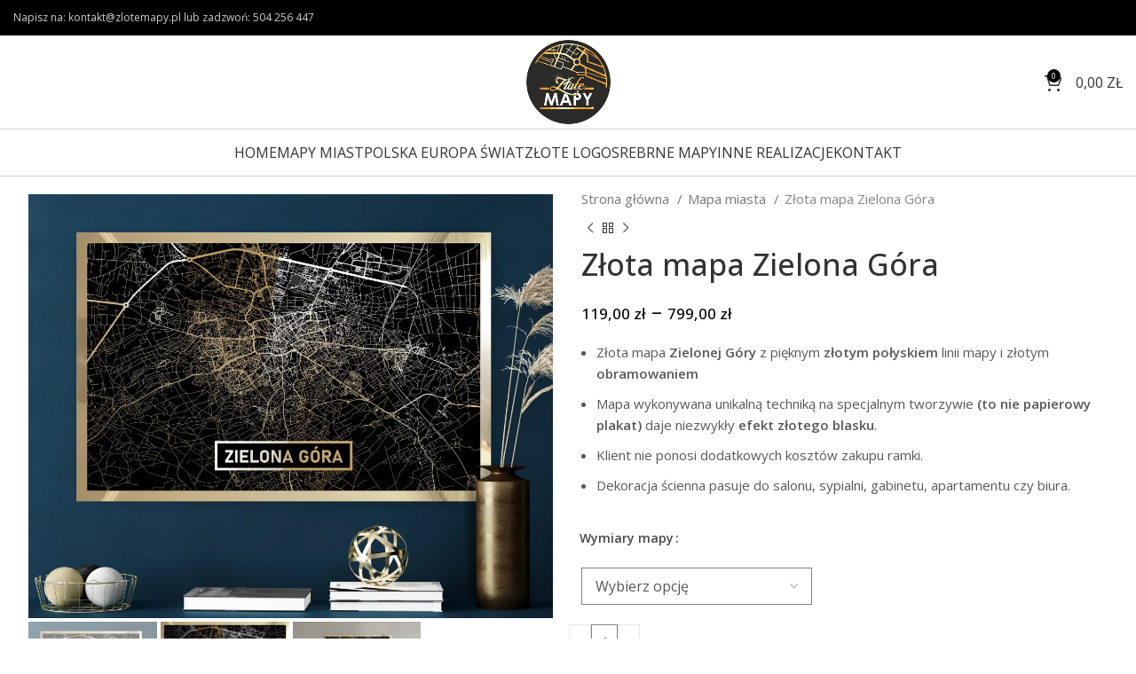

--- FILE ---
content_type: text/html; charset=UTF-8
request_url: https://www.zlotemapy.pl/produkt/zlota-mapa-zielona-gora/
body_size: 33702
content:
<!DOCTYPE html>
<html lang="pl-PL">
<head>
	<meta charset="UTF-8">
	<link rel="profile" href="https://gmpg.org/xfn/11">
	<link rel="pingback" href="https://www.zlotemapy.pl/xmlrpc.php">

			<script>window.MSInputMethodContext && document.documentMode && document.write('<script src="https://www.zlotemapy.pl/wp-content/themes/woodmart/js/libs/ie11CustomProperties.min.js" defer><\/script>');</script>
		<title>Złota mapa Zielona Góra &#8211; ZloteMapy.pl</title><link rel="preload" as="style" href="https://fonts.googleapis.com/css?family=Open%20Sans%3A400%2C600%2C500&#038;display=swap" /><link rel="stylesheet" href="https://fonts.googleapis.com/css?family=Open%20Sans%3A400%2C600%2C500&#038;display=swap" media="print" onload="this.media='all'" /><noscript><link rel="stylesheet" href="https://fonts.googleapis.com/css?family=Open%20Sans%3A400%2C600%2C500&#038;display=swap" /></noscript>
<meta name='robots' content='max-image-preview:large' />
	<style>img:is([sizes="auto" i], [sizes^="auto," i]) { contain-intrinsic-size: 3000px 1500px }</style>
	<script data-minify="1" id="cookieyes" type="text/javascript" src="https://www.zlotemapy.pl/wp-content/cache/min/1/client_data/9e59830232c25ef549ca4af6/script.js?ver=1764269570" defer></script>
<!-- Google Tag Manager for WordPress by gtm4wp.com -->
<script data-cfasync="false" data-pagespeed-no-defer>
	var gtm4wp_datalayer_name = "dataLayer";
	var dataLayer = dataLayer || [];
	const gtm4wp_use_sku_instead = false;
	const gtm4wp_currency = 'PLN';
	const gtm4wp_product_per_impression = 10;
	const gtm4wp_clear_ecommerce = false;
	const gtm4wp_datalayer_max_timeout = 2000;
</script>
<!-- End Google Tag Manager for WordPress by gtm4wp.com --><link rel='dns-prefetch' href='//fonts.googleapis.com' />
<link rel='dns-prefetch' href='//maps.googleapis.com' />
<link rel='dns-prefetch' href='//maps.gstatic.com' />
<link rel='dns-prefetch' href='//fonts.gstatic.com' />
<link rel='dns-prefetch' href='//ajax.googleapis.com' />
<link rel='dns-prefetch' href='//apis.google.com' />
<link rel='dns-prefetch' href='//google-analytics.com' />
<link rel='dns-prefetch' href='//www.google-analytics.com' />
<link rel='dns-prefetch' href='//ssl.google-analytics.com' />
<link rel='dns-prefetch' href='//youtube.com' />
<link rel='dns-prefetch' href='//api.pinterest.com' />
<link rel='dns-prefetch' href='//cdnjs.cloudflare.com' />
<link rel='dns-prefetch' href='//pixel.wp.com' />
<link rel='dns-prefetch' href='//connect.facebook.net' />
<link rel='dns-prefetch' href='//platform.twitter.com' />
<link rel='dns-prefetch' href='//syndication.twitter.com' />
<link rel='dns-prefetch' href='//platform.instagram.com' />
<link rel='dns-prefetch' href='//disqus.com' />
<link rel='dns-prefetch' href='//sitename.disqus.com' />
<link rel='dns-prefetch' href='//s7.addthis.com' />
<link rel='dns-prefetch' href='//platform.linkedin.com' />
<link rel='dns-prefetch' href='//w.sharethis.com' />
<link rel='dns-prefetch' href='//s0.wp.com' />
<link rel='dns-prefetch' href='//s1.wp.com' />
<link rel='dns-prefetch' href='//s2.wp.com' />
<link rel='dns-prefetch' href='//s.gravatar.com' />
<link rel='dns-prefetch' href='//0.gravatar.com' />
<link rel='dns-prefetch' href='//2.gravatar.com' />
<link rel='dns-prefetch' href='//1.gravatar.com' />
<link rel='dns-prefetch' href='//stats.wp.com' />
<link href='https://fonts.gstatic.com' crossorigin rel='preconnect' />
<link rel="alternate" type="application/rss+xml" title="ZloteMapy.pl &raquo; Kanał z wpisami" href="https://www.zlotemapy.pl/feed/" />
<link rel="alternate" type="application/rss+xml" title="ZloteMapy.pl &raquo; Kanał z komentarzami" href="https://www.zlotemapy.pl/comments/feed/" />
<style id='classic-theme-styles-inline-css' type='text/css'>
/*! This file is auto-generated */
.wp-block-button__link{color:#fff;background-color:#32373c;border-radius:9999px;box-shadow:none;text-decoration:none;padding:calc(.667em + 2px) calc(1.333em + 2px);font-size:1.125em}.wp-block-file__button{background:#32373c;color:#fff;text-decoration:none}
</style>
<style id='safe-svg-svg-icon-style-inline-css' type='text/css'>
.safe-svg-cover{text-align:center}.safe-svg-cover .safe-svg-inside{display:inline-block;max-width:100%}.safe-svg-cover svg{fill:currentColor;height:100%;max-height:100%;max-width:100%;width:100%}

</style>
<link rel='stylesheet' id='float-menu-css' href='https://www.zlotemapy.pl/wp-content/plugins/float-menu/public/assets/css/style.min.css?ver=7.2.2' type='text/css' media='all' />
<link data-minify="1" rel='stylesheet' id='float-menu-fontawesome-css' href='https://www.zlotemapy.pl/wp-content/cache/min/1/wp-content/plugins/float-menu/vendors/fontawesome/css/all.min.css?ver=1764269569' type='text/css' media='all' />
<style id='woocommerce-inline-inline-css' type='text/css'>
.woocommerce form .form-row .required { visibility: visible; }
</style>
<link data-minify="1" rel='stylesheet' id='wc-price-history-frontend-css' href='https://www.zlotemapy.pl/wp-content/cache/min/1/wp-content/plugins/wc-price-history/assets/css/frontend.css?ver=1764269569' type='text/css' media='all' />
<link data-minify="1" rel='stylesheet' id='p24-styles-css' href='https://www.zlotemapy.pl/wp-content/cache/min/1/wp-content/plugins/woo-przelewy24/assets/css/styles.css?ver=1764269569' type='text/css' media='all' />
<link data-minify="1" rel='stylesheet' id='brands-styles-css' href='https://www.zlotemapy.pl/wp-content/cache/min/1/wp-content/plugins/woocommerce/assets/css/brands.css?ver=1764269569' type='text/css' media='all' />
<link data-minify="1" rel='stylesheet' id='dhvc-form-font-awesome-css' href='https://www.zlotemapy.pl/wp-content/cache/min/1/wp-content/plugins/dhvc-form/assets/fonts/font-awesome/css/font-awesome.min.css?ver=1764269569' type='text/css' media='all' />
<link data-minify="1" rel='stylesheet' id='dhvc-form-css' href='https://www.zlotemapy.pl/wp-content/cache/min/1/wp-content/plugins/dhvc-form/assets/css/style.css?ver=1764269569' type='text/css' media='all' />
<link data-minify="1" rel='stylesheet' id='bsf-Defaults-css' href='https://www.zlotemapy.pl/wp-content/cache/min/1/wp-content/uploads/smile_fonts/Defaults/Defaults.css?ver=1764269569' type='text/css' media='all' />
<link data-minify="1" rel='stylesheet' id='js_composer_front-css' href='https://www.zlotemapy.pl/wp-content/cache/min/1/wp-content/plugins/js_composer/assets/css/js_composer.min.css?ver=1764269569' type='text/css' media='all' />
<link rel='stylesheet' id='bootstrap-css' href='https://www.zlotemapy.pl/wp-content/themes/woodmart/css/bootstrap-light.min.css?ver=7.2.4' type='text/css' media='all' />
<link rel='stylesheet' id='woodmart-style-css' href='https://www.zlotemapy.pl/wp-content/themes/woodmart/css/parts/base.min.css?ver=7.2.4' type='text/css' media='all' />
<link rel='stylesheet' id='wd-widget-wd-recent-posts-css' href='https://www.zlotemapy.pl/wp-content/themes/woodmart/css/parts/widget-wd-recent-posts.min.css?ver=7.2.4' type='text/css' media='all' />
<link rel='stylesheet' id='wd-widget-nav-css' href='https://www.zlotemapy.pl/wp-content/themes/woodmart/css/parts/widget-nav.min.css?ver=7.2.4' type='text/css' media='all' />
<link rel='stylesheet' id='wd-widget-product-list-css' href='https://www.zlotemapy.pl/wp-content/themes/woodmart/css/parts/woo-widget-product-list.min.css?ver=7.2.4' type='text/css' media='all' />
<link rel='stylesheet' id='wd-revolution-slider-css' href='https://www.zlotemapy.pl/wp-content/themes/woodmart/css/parts/int-rev-slider.min.css?ver=7.2.4' type='text/css' media='all' />
<link rel='stylesheet' id='wd-wpbakery-base-css' href='https://www.zlotemapy.pl/wp-content/themes/woodmart/css/parts/int-wpb-base.min.css?ver=7.2.4' type='text/css' media='all' />
<link rel='stylesheet' id='wd-wpbakery-base-deprecated-css' href='https://www.zlotemapy.pl/wp-content/themes/woodmart/css/parts/int-wpb-base-deprecated.min.css?ver=7.2.4' type='text/css' media='all' />
<link rel='stylesheet' id='wd-woocommerce-base-css' href='https://www.zlotemapy.pl/wp-content/themes/woodmart/css/parts/woocommerce-base.min.css?ver=7.2.4' type='text/css' media='all' />
<link rel='stylesheet' id='wd-mod-star-rating-css' href='https://www.zlotemapy.pl/wp-content/themes/woodmart/css/parts/mod-star-rating.min.css?ver=7.2.4' type='text/css' media='all' />
<link rel='stylesheet' id='wd-woo-el-track-order-css' href='https://www.zlotemapy.pl/wp-content/themes/woodmart/css/parts/woo-el-track-order.min.css?ver=7.2.4' type='text/css' media='all' />
<link rel='stylesheet' id='wd-woo-mod-quantity-css' href='https://www.zlotemapy.pl/wp-content/themes/woodmart/css/parts/woo-mod-quantity.min.css?ver=7.2.4' type='text/css' media='all' />
<link rel='stylesheet' id='wd-woo-single-prod-el-base-css' href='https://www.zlotemapy.pl/wp-content/themes/woodmart/css/parts/woo-single-prod-el-base.min.css?ver=7.2.4' type='text/css' media='all' />
<link rel='stylesheet' id='wd-woo-mod-stock-status-css' href='https://www.zlotemapy.pl/wp-content/themes/woodmart/css/parts/woo-mod-stock-status.min.css?ver=7.2.4' type='text/css' media='all' />
<link rel='stylesheet' id='wd-woo-mod-shop-attributes-css' href='https://www.zlotemapy.pl/wp-content/themes/woodmart/css/parts/woo-mod-shop-attributes.min.css?ver=7.2.4' type='text/css' media='all' />
<link rel='stylesheet' id='child-style-css' href='https://www.zlotemapy.pl/wp-content/themes/woodmart-child/style.css?ver=7.2.4' type='text/css' media='all' />
<link rel='stylesheet' id='wd-header-base-css' href='https://www.zlotemapy.pl/wp-content/themes/woodmart/css/parts/header-base.min.css?ver=7.2.4' type='text/css' media='all' />
<link rel='stylesheet' id='wd-mod-tools-css' href='https://www.zlotemapy.pl/wp-content/themes/woodmart/css/parts/mod-tools.min.css?ver=7.2.4' type='text/css' media='all' />
<link rel='stylesheet' id='wd-header-elements-base-css' href='https://www.zlotemapy.pl/wp-content/themes/woodmart/css/parts/header-el-base.min.css?ver=7.2.4' type='text/css' media='all' />
<link rel='stylesheet' id='wd-header-cart-side-css' href='https://www.zlotemapy.pl/wp-content/themes/woodmart/css/parts/header-el-cart-side.min.css?ver=7.2.4' type='text/css' media='all' />
<link rel='stylesheet' id='wd-header-cart-css' href='https://www.zlotemapy.pl/wp-content/themes/woodmart/css/parts/header-el-cart.min.css?ver=7.2.4' type='text/css' media='all' />
<link rel='stylesheet' id='wd-widget-shopping-cart-css' href='https://www.zlotemapy.pl/wp-content/themes/woodmart/css/parts/woo-widget-shopping-cart.min.css?ver=7.2.4' type='text/css' media='all' />
<link rel='stylesheet' id='wd-page-title-css' href='https://www.zlotemapy.pl/wp-content/themes/woodmart/css/parts/page-title.min.css?ver=7.2.4' type='text/css' media='all' />
<link rel='stylesheet' id='wd-woo-single-prod-predefined-css' href='https://www.zlotemapy.pl/wp-content/themes/woodmart/css/parts/woo-single-prod-predefined.min.css?ver=7.2.4' type='text/css' media='all' />
<link rel='stylesheet' id='wd-woo-single-prod-and-quick-view-predefined-css' href='https://www.zlotemapy.pl/wp-content/themes/woodmart/css/parts/woo-single-prod-and-quick-view-predefined.min.css?ver=7.2.4' type='text/css' media='all' />
<link rel='stylesheet' id='wd-woo-single-prod-el-tabs-predefined-css' href='https://www.zlotemapy.pl/wp-content/themes/woodmart/css/parts/woo-single-prod-el-tabs-predefined.min.css?ver=7.2.4' type='text/css' media='all' />
<link rel='stylesheet' id='wd-woo-single-prod-opt-base-css' href='https://www.zlotemapy.pl/wp-content/themes/woodmart/css/parts/woo-single-prod-opt-base.min.css?ver=7.2.4' type='text/css' media='all' />
<link rel='stylesheet' id='wd-woo-single-prod-el-gallery-css' href='https://www.zlotemapy.pl/wp-content/themes/woodmart/css/parts/woo-single-prod-el-gallery.min.css?ver=7.2.4' type='text/css' media='all' />
<link rel='stylesheet' id='wd-owl-carousel-css' href='https://www.zlotemapy.pl/wp-content/themes/woodmart/css/parts/lib-owl-carousel.min.css?ver=7.2.4' type='text/css' media='all' />
<link rel='stylesheet' id='wd-woo-mod-product-labels-css' href='https://www.zlotemapy.pl/wp-content/themes/woodmart/css/parts/woo-mod-product-labels.min.css?ver=7.2.4' type='text/css' media='all' />
<link rel='stylesheet' id='wd-woo-mod-product-labels-rect-css' href='https://www.zlotemapy.pl/wp-content/themes/woodmart/css/parts/woo-mod-product-labels-rect.min.css?ver=7.2.4' type='text/css' media='all' />
<link rel='stylesheet' id='wd-woo-single-prod-el-navigation-css' href='https://www.zlotemapy.pl/wp-content/themes/woodmart/css/parts/woo-single-prod-el-navigation.min.css?ver=7.2.4' type='text/css' media='all' />
<link rel='stylesheet' id='wd-woo-mod-variation-form-css' href='https://www.zlotemapy.pl/wp-content/themes/woodmart/css/parts/woo-mod-variation-form.min.css?ver=7.2.4' type='text/css' media='all' />
<link rel='stylesheet' id='wd-woo-mod-swatches-base-css' href='https://www.zlotemapy.pl/wp-content/themes/woodmart/css/parts/woo-mod-swatches-base.min.css?ver=7.2.4' type='text/css' media='all' />
<link rel='stylesheet' id='wd-woo-mod-variation-form-single-css' href='https://www.zlotemapy.pl/wp-content/themes/woodmart/css/parts/woo-mod-variation-form-single.min.css?ver=7.2.4' type='text/css' media='all' />
<link rel='stylesheet' id='wd-woo-mod-swatches-style-1-css' href='https://www.zlotemapy.pl/wp-content/themes/woodmart/css/parts/woo-mod-swatches-style-1.min.css?ver=7.2.4' type='text/css' media='all' />
<link rel='stylesheet' id='wd-woo-mod-swatches-dis-1-css' href='https://www.zlotemapy.pl/wp-content/themes/woodmart/css/parts/woo-mod-swatches-dis-style-1.min.css?ver=7.2.4' type='text/css' media='all' />
<link rel='stylesheet' id='wd-tabs-css' href='https://www.zlotemapy.pl/wp-content/themes/woodmart/css/parts/el-tabs.min.css?ver=7.2.4' type='text/css' media='all' />
<link rel='stylesheet' id='wd-woo-single-prod-el-tabs-opt-layout-tabs-css' href='https://www.zlotemapy.pl/wp-content/themes/woodmart/css/parts/woo-single-prod-el-tabs-opt-layout-tabs.min.css?ver=7.2.4' type='text/css' media='all' />
<link rel='stylesheet' id='wd-accordion-css' href='https://www.zlotemapy.pl/wp-content/themes/woodmart/css/parts/el-accordion.min.css?ver=7.2.4' type='text/css' media='all' />
<link rel='stylesheet' id='wd-product-loop-css' href='https://www.zlotemapy.pl/wp-content/themes/woodmart/css/parts/woo-product-loop.min.css?ver=7.2.4' type='text/css' media='all' />
<link rel='stylesheet' id='wd-product-loop-quick-css' href='https://www.zlotemapy.pl/wp-content/themes/woodmart/css/parts/woo-product-loop-quick.min.css?ver=7.2.4' type='text/css' media='all' />
<link rel='stylesheet' id='wd-woo-mod-add-btn-replace-css' href='https://www.zlotemapy.pl/wp-content/themes/woodmart/css/parts/woo-mod-add-btn-replace.min.css?ver=7.2.4' type='text/css' media='all' />
<link rel='stylesheet' id='wd-woo-opt-title-limit-css' href='https://www.zlotemapy.pl/wp-content/themes/woodmart/css/parts/woo-opt-title-limit.min.css?ver=7.2.4' type='text/css' media='all' />
<link rel='stylesheet' id='wd-categories-loop-default-css' href='https://www.zlotemapy.pl/wp-content/themes/woodmart/css/parts/woo-categories-loop-default-old.min.css?ver=7.2.4' type='text/css' media='all' />
<link rel='stylesheet' id='wd-categories-loop-css' href='https://www.zlotemapy.pl/wp-content/themes/woodmart/css/parts/woo-categories-loop-old.min.css?ver=7.2.4' type='text/css' media='all' />
<link rel='stylesheet' id='wd-footer-base-css' href='https://www.zlotemapy.pl/wp-content/themes/woodmart/css/parts/footer-base.min.css?ver=7.2.4' type='text/css' media='all' />
<link rel='stylesheet' id='wd-section-title-css' href='https://www.zlotemapy.pl/wp-content/themes/woodmart/css/parts/el-section-title.min.css?ver=7.2.4' type='text/css' media='all' />
<link rel='stylesheet' id='wd-mod-highlighted-text-css' href='https://www.zlotemapy.pl/wp-content/themes/woodmart/css/parts/mod-highlighted-text.min.css?ver=7.2.4' type='text/css' media='all' />
<link data-minify="1" rel='stylesheet' id='xts-style-theme_settings_default-css' href='https://www.zlotemapy.pl/wp-content/cache/min/1/wp-content/uploads/2024/05/xts-theme_settings_default-1716373811.css?ver=1764269570' type='text/css' media='all' />

<style id='rocket-lazyload-inline-css' type='text/css'>
.rll-youtube-player{position:relative;padding-bottom:56.23%;height:0;overflow:hidden;max-width:100%;}.rll-youtube-player iframe{position:absolute;top:0;left:0;width:100%;height:100%;z-index:100;background:0 0}.rll-youtube-player img{bottom:0;display:block;left:0;margin:auto;max-width:100%;width:100%;position:absolute;right:0;top:0;border:none;height:auto;cursor:pointer;-webkit-transition:.4s all;-moz-transition:.4s all;transition:.4s all}.rll-youtube-player img:hover{-webkit-filter:brightness(75%)}.rll-youtube-player .play{height:72px;width:72px;left:50%;top:50%;margin-left:-36px;margin-top:-36px;position:absolute;background:url(https://www.zlotemapy.pl/wp-content/plugins/wp-rocket/assets/img/youtube.png) no-repeat;cursor:pointer}
</style>
<script type="text/javascript" src="https://www.zlotemapy.pl/wp-includes/js/dist/vendor/react.min.js?ver=18.3.1.1" id="react-js" defer></script>
<script type="text/javascript" src="https://www.zlotemapy.pl/wp-includes/js/dist/vendor/react-jsx-runtime.min.js?ver=18.3.1" id="react-jsx-runtime-js" defer></script>
<script data-minify="1" type="text/javascript" src="https://www.zlotemapy.pl/wp-content/cache/min/1/wp-content/plugins/woo-przelewy24/assets/blocks/block-p24-installments/frontend.js?ver=1764269570" id="przelewy24-installments-script-js" defer></script>
<script type="text/javascript" src="https://www.zlotemapy.pl/wp-includes/js/jquery/jquery.min.js?ver=3.7.1" id="jquery-core-js" defer></script>
<script type="text/javascript" src="https://www.zlotemapy.pl/wp-includes/js/jquery/jquery-migrate.min.js?ver=3.4.1" id="jquery-migrate-js" defer></script>
<script type="text/javascript" src="https://www.zlotemapy.pl/wp-content/plugins/woocommerce/assets/js/jquery-blockui/jquery.blockUI.min.js?ver=2.7.0-wc.10.3.5" id="wc-jquery-blockui-js" data-wp-strategy="defer" defer></script>
<script type="text/javascript" id="wc-add-to-cart-js-extra">
/* <![CDATA[ */
var wc_add_to_cart_params = {"ajax_url":"\/wp-admin\/admin-ajax.php","wc_ajax_url":"\/?wc-ajax=%%endpoint%%","i18n_view_cart":"Zobacz koszyk","cart_url":"https:\/\/www.zlotemapy.pl\/koszyk\/","is_cart":"","cart_redirect_after_add":"no"};
/* ]]> */
</script>
<script type="text/javascript" src="https://www.zlotemapy.pl/wp-content/plugins/woocommerce/assets/js/frontend/add-to-cart.min.js?ver=10.3.5" id="wc-add-to-cart-js" data-wp-strategy="defer" defer></script>
<script type="text/javascript" src="https://www.zlotemapy.pl/wp-content/plugins/woocommerce/assets/js/zoom/jquery.zoom.min.js?ver=1.7.21-wc.10.3.5" id="wc-zoom-js" defer="defer" data-wp-strategy="defer"></script>
<script type="text/javascript" id="wc-single-product-js-extra">
/* <![CDATA[ */
var wc_single_product_params = {"i18n_required_rating_text":"Prosz\u0119 wybra\u0107 ocen\u0119","i18n_rating_options":["1 z 5 gwiazdek","2 z 5 gwiazdek","3 z 5 gwiazdek","4 z 5 gwiazdek","5 z 5 gwiazdek"],"i18n_product_gallery_trigger_text":"Wy\u015bwietl pe\u0142noekranow\u0105 galeri\u0119 obrazk\u00f3w","review_rating_required":"yes","flexslider":{"rtl":false,"animation":"slide","smoothHeight":true,"directionNav":false,"controlNav":"thumbnails","slideshow":false,"animationSpeed":500,"animationLoop":false,"allowOneSlide":false},"zoom_enabled":"","zoom_options":[],"photoswipe_enabled":"","photoswipe_options":{"shareEl":false,"closeOnScroll":false,"history":false,"hideAnimationDuration":0,"showAnimationDuration":0},"flexslider_enabled":""};
/* ]]> */
</script>
<script type="text/javascript" src="https://www.zlotemapy.pl/wp-content/plugins/woocommerce/assets/js/frontend/single-product.min.js?ver=10.3.5" id="wc-single-product-js" defer="defer" data-wp-strategy="defer"></script>
<script type="text/javascript" src="https://www.zlotemapy.pl/wp-content/plugins/woocommerce/assets/js/js-cookie/js.cookie.min.js?ver=2.1.4-wc.10.3.5" id="wc-js-cookie-js" defer="defer" data-wp-strategy="defer"></script>
<script type="text/javascript" id="woocommerce-js-extra">
/* <![CDATA[ */
var woocommerce_params = {"ajax_url":"\/wp-admin\/admin-ajax.php","wc_ajax_url":"\/?wc-ajax=%%endpoint%%","i18n_password_show":"Poka\u017c has\u0142o","i18n_password_hide":"Ukryj has\u0142o"};
/* ]]> */
</script>
<script type="text/javascript" src="https://www.zlotemapy.pl/wp-content/plugins/woocommerce/assets/js/frontend/woocommerce.min.js?ver=10.3.5" id="woocommerce-js" defer="defer" data-wp-strategy="defer"></script>
<script data-minify="1" type="text/javascript" src="https://www.zlotemapy.pl/wp-content/cache/min/1/wp-content/plugins/js_composer/assets/js/vendors/woocommerce-add-to-cart.js?ver=1764269570" id="vc_woocommerce-add-to-cart-js-js" defer></script>
<script type="text/javascript" src="https://www.zlotemapy.pl/wp-content/themes/woodmart/js/libs/device.min.js?ver=7.2.4" id="wd-device-library-js" defer></script>
<script></script><link rel="https://api.w.org/" href="https://www.zlotemapy.pl/wp-json/" /><link rel="alternate" title="JSON" type="application/json" href="https://www.zlotemapy.pl/wp-json/wp/v2/product/13279" /><link rel="EditURI" type="application/rsd+xml" title="RSD" href="https://www.zlotemapy.pl/xmlrpc.php?rsd" />
<meta name="generator" content="WordPress 6.8.3" />
<meta name="generator" content="WooCommerce 10.3.5" />
<link rel="canonical" href="https://www.zlotemapy.pl/produkt/zlota-mapa-zielona-gora/" />
<link rel='shortlink' href='https://www.zlotemapy.pl/?p=13279' />
<style type="text/css" id="csseditorglobal">
.price del {
    color: #000000;
    font-size: 90%;
}

.woocommerce-product-gallery .product-image-thumbnail {
    cursor: pointer;
    height: 100px;
    transition: opacity .25s ease;
}

.products-footer {
    margin-top: 10px;
    display: none;
}
.banner-mask .wrapper-content-banner {
    background-color: #0000;
    transition: background-color .5s cubic-bezier(0,0,.44,1.18);
}
.related-and-upsells>div:first-child {
    padding-top: 30px;
    border-top: 0;
}
.products.elements-grid.align-items-start.woodmart-products-holder.woodmart-spacing-30.pagination-pagination.title-line-one.row.grid-columns-3 {
    display: none!important;
}
.products.elements-grid.align-items-start.woodmart-products-holder.woodmart-spacing-30.pagination-infinit.title-line-one.row.grid-columns-3 {
    display: none!important;
}
.product-grid-item .price {
    display: block;
    margin-bottom: 14px;
    font-size: 15px;
    line-height: 1.3;
}
.variations_form .woocommerce-variation-price .price {
    display: inline-block;
    margin-bottom: 40px;
    margin-left: 13px;
    margin-right: 15px;
    font-weight: bold!important;
    vertical-align: middle;
    font-size: 20px;
    line-height: 1.2;
    background: #deb887;
    padding: 5px 8px;
}
.woodmart-active-filters {
    margin-top: -55px!important;
    margin-bottom: 0px!important;
    min-height: 1px;
}
.mapyw p {
   font-size: 28px !important;
}
.product-images-inner {
    position: relative;
    padding-top: 19px;
    z-index: 1;
}
.title-size-default {
    padding-top: 20px!important;
    padding-bottom: 0px!important;
    margin-bottom: 0px!important;
}
.title-size-default {
    padding-top: 20px!important;
    padding-bottom: 20px!important;
}
.woodmart-navigation .menu {
    display: inline-flex;
    align-items: center;
    flex-direction: row;
    list-style: none;
    flex-wrap: wrap;
}

.whb-header-bottom {
    border-color: #D0D0D0!important;
    border-bottom-width: 1px!important;
    border-bottom-style: solid!important;
}
.product-image-summary .cart {
    margin-bottom: 15px;
    margin-left: -14px;
}
.product-tabs-wrapper {
    padding-top: 40px;
    padding-bottom: 0px;
    border-top: 1px solid;
    border-bottom: 0px solid;
    background-color: #FFF;
}


.product_meta {
    display: none;
}
select {
    border: #818181 solid 1px !important;
    font-size: 14px !important;
}
.product-labels {
    position: absolute;
    z-index: 9;
}
.borderprod {
    border: 1px solid;
}
.smallmarebot p {
    margin-bottom: 10px;
}
.variations_form.wd-swatches-name .label {
    margin-bottom: -7px;
}
.thumbs-position-bottom .woocommerce-product-gallery__wrapper {
    margin-bottom: 4px;
}

.main-page-wrapper {
    margin-top: -39px;
    padding-top: 0px;
    background-color: #FAFAFA;
}
th.woocommerce-product-attributes-item__label {
    width: 112px;
}
a {
    color: #000;
}
.yith-par-message {
    padding-top: 14px!important;
}
.pricebig .woocommerce-Price-amount.amount {
    font-size: 24px!important;
    color: #000!important;
}

span.dashicons.dashicons-arrow-right {
    margin-top: -3px;
}
span.dashicons.dashicons-arrow-down {
    margin-top: -3px;
}
table td {
    padding: 6px 14px 2px!important;
}
table th {
    padding: 15px 12px 11px!important;
}

label {
    display: block;
    margin-bottom: 3px;
    color: #464646;
    vertical-align: middle;
    font-weight: 500;
    font-size: 14px;
}

.rightpress_product_price_live_update {
    margin: -15px 0 20px 0 !important;
    overflow: hidden !important;
}
table tbody th, table tfoot th {
    border-bottom: 1px solid #E6E6E6;
    text-transform: none;
    font-size: 15px;
}

.ppom-wrapper .form-group {
    margin-bottom: 6px;
}
#ppom-price-container {
    display: none;
}
.ppom-wrapper label {
    display: inline-block;
    margin-bottom: 0;
    color: #2d2a2a;
    white-space: nowrap;
    font-weight: 600;
}
.ppom-wrapper .form-row {
    display: -ms-flexbox;
    display: flex;
    -ms-flex-wrap: wrap;
    flex-wrap: wrap;
       margin-right: -5px;
    margin-top: -22px;
    margin-left: 9px;
}
.ppom-wrapper .form-control {
    display: block;
    width: 260px;
    padding: 0.375rem 0.75rem;
    line-height: 1.5;
    color: #495057;
    background-color: #fff;
    background-image: none;
    background-clip: padding-box;
    border: 1px solid #ced4da;
    border-radius: 0rem;
}
.owl-nav>div, .wrap-loading-arrow>div {
  color:#fff;
}
.woocommerce-product-gallery .owl-nav>div.disabled, .wrap-loading-arrow>div.disabled {
    color: #fff;
    cursor: default;
}
.owl-nav>div:hover {
    color: #fff!important;
}
.product_list_widget>li {
    border-color: #81818100;
}
.dhvc-form-flat .dhvc-form-checkbox i, .dhvc-form-flat .dhvc-form-radio i {
    background: none 0 0 repeat scroll #a9a9a9;
    border-style: solid!important;
    border-width: 1px!important;
}
.dhvc-form-group .dhvc-form-control {
    font-size: 15px!important;
    padding: 12px;
    font-weight: 300!important;
}
.textcheckform .dhvc-form-checkbox label {
    font-weight: 400;
    margin-top: 5px;
  color:#444444!important;
    font-size: 13px!important;
}
.menu-simple-dropdown li a {
    position: relative;
    text-transform: uppercase;
    font-size: 13px!important;
    line-height: 21px!important;
}
.easypack-shipping-method-logo img {
    max-width: 100%;
    max-height: 40px;
    display: contents!important;
    border: none;
}
.easypack-shipping-method-logo img {
    max-width: 100%;
    max-height: 40px;
    display: contents;
    border: none;
}
.easypack-parcel-machine-select {
    padding-bottom: 14px;
}
.slidertext p {
  font-size:18px;
  color:#fff;
  line-height:2.5!important
}
.essb-point-bottomright {
    right: 10px !important;
    bottom: 130px !important;
}

.woocommerce-thankyou-order-received {
    margin-bottom: 30px;
    padding: 3%;
    width: 100%;
    border: 2px dashed #000;
    color: #000;
    text-align: center;
}
.cat-design-alt.categories-with-shadow .category-image-wrapp {
    box-shadow: 1px 1px 2px rgb(0 0 0 / 0%);
}

.product-label.new {
    background-color: #f00;
}
.payment_methods .payment_box {
  background-color: #fff!important;
}
.title-size-default .entry-title {
    font-size: 21px;
    font-weight: 300;
    font-family: 'Open Sans'!important;
}
.dokan-alert-danger, .dokan-alert-info, .dokan-alert-warning, .dokan-error, .dokan-info, .mc4wp-error, .mc4wp-notice, .woocommerce-error, .woocommerce-info, .wpcf7 form.aborted .wpcf7-response-output, .wpcf7 form.failed .wpcf7-response-output, .wpcf7 form.invalid .wpcf7-response-output, .wpcf7 form.spam .wpcf7-response-output, .wpcf7 form.unaccepted .wpcf7-response-output, div.wpcf7-mail-sent-ng, div.wpcf7-validation-errors {
    background-color: #f00!important;
}
.text-left p {
      text-align: left!important;
line-height: 1.2!important;
     color: #010101!important;
}
.tytu h3 {
  font-family: "Open Sans", Arial, Helvetica, sans-serif;
    font-weight: 400;
    font-size: 25px;
    line-height: 1.1;
}
.dhvc-form-flat .dhvc-form-checkbox i, .dhvc-form-flat .dhvc-form-radio i {
     top: 2px!important;
 }
.dhvc-form-flat .dhvc-form-checkbox input+i:after {
    content: "\f00c";
    font: 12px/16px FontAwesome;
    height: 15px;
    color: #010101!important;
    left: -1px;
    text-align: center;
    top: -2px;
    width: 15px;
}
#dhvcform-8379.dhvc-form-flat .dhvc-form-checkbox input:checked + i {
    border-color: #000!important;
}



.color-scheme-light {
    color: #fff !important;
}
.woodmart-pf-title {
    border: 2px solid #888;
}
.woodmart-pf-title .title-text {
    flex: 1 0 auto;
    text-transform: uppercase;
    color: #000!important;
    font-weight: 500!important;
    font-size: 16px!important;
}
.woodmart-pf-dropdown .pf-value {
    display: flex;
    align-items: center;
    flex-direction: row;
    padding-top: 8px;
    padding-right: 18px;
    padding-bottom: 8px;
    padding-left: 18px;
    color: #000;
    font-size: 17px;
    line-height: 20px;
    cursor: pointer;
    transition: all .25s ease;
}
.category-nav-link .category-name {
    position: relative;
    display: inline-block;
    letter-spacing: .2px;
    font-weight: 500;
    font-size: 17px;
    line-height: 1.3;
}
.woocommerce-additional-fields > h3 {
    margin-bottom: 0px;
}
.woodmart-header-overcontent .title-size-default {
    padding-top: 197px;
}
.color-scheme-light a:hover, .woodmart-dark a:hover {
    color: #dd9933;
}
.linkhover .color-scheme-light a:hover, .woodmart-dark a:hover {
    color: #dd9933!important;
}

.commentlist .comment-text .star-rating {
    order: 2;
    margin-bottom: 0px;
    margin-right: 50%;
}
.blog-post-loop .woodmart-entry-content .read-more-section {
  display:block;
}
.product-label.featured {
    background-color: #dd9933;
}
.woodmart-buttons[class*=wd-pos-r] .woodmart-tooltip-label {
    left: -121px;
    top: 50%;
    right: 100%;
    margin-top: -17px;
    margin-right: 8px;
}
.woodmart-hover-quick .woodmart-add-btn>a {
    display: block;
    font-size: 15px;
    opacity: 1;
    background-color: #000;
    color: #FFF;
}
.shop-loop-head {
    display: flex;
    margin-top: 4px!important;
}
ul.woodmart-recent-posts-list {
    margin-top: 30px;
}
.widget_product_categories .product-categories li a {
    display: block;
    flex: 1 1 calc(100% - 40px);
    padding-top: 8px;
    padding-bottom: 5px;
    padding-right: 5px;
    width: calc(100% - 40px);
    text-decoration: none;
    font-size: 17px;
    line-height: 1.4;
}

.widget a, .woodmart-widget a, div[class^=vc_wp] a {
    color: #000;
}

.button.single_add_to_cart_button.button.alt {
    padding: 12px 20px;
    font-size: 15px;
}


.blog-design-small-images.has-post-thumbnail .entry-title {
    font-size: 24px;
    line-height: 1.2;
}
.woodmart-recent-posts li {
    display: flex;
    align-items: stretch;
    flex-direction: row;
    margin-bottom: 15px;
    padding-bottom: 11px;
    border-bottom: 1px solid;
      border-color: #81818133;
}
.post-single-page {
    text-align: left;
}

.widget-title, .widgettitle {
    margin-bottom: 20px;
    color: #2d2a2a;
    font-size: 21px;
}
.woodmart-recent-posts .recent-posts-comment, .woodmart-recent-posts .recent-posts-time {
    color: #000;
    font-size: 14px;
}
.woodmart-navigation.menu-right {
    text-align: right!important;
}

.dhvc-form-flat .dhvc-form-checkbox label {
    line-height: 22px;
}
.textcheckform .dhvc-form-checkbox label {
    font-weight: 400;
    margin-top: 5px;
    color: #8c8c8c;
    font-size: 16px;
}
div.mce-panel {
    border: 0;
    display: block!important;
    background: #fff;
}
.whb-general-header-inner {
    height: 175px;
}
.whb-general-header .woodmart-logo img {
    max-height: 159px;
}
.single-breadcrumbs-wrapper .woocommerce-breadcrumb, .single-breadcrumbs-wrapper .yoast-breadcrumb {
    flex: 1 1 auto;
    margin-bottom: 10px;
    font-size: 15px;
}
.breadcrumbs-location-summary .single-breadcrumbs-wrapper {
    margin-top: 14px;
    margin-bottom: 10px;
}

.wd-age-verify, .woodmart-content-popup, .woodmart-promo-popup {
    margin: 30px auto;
    padding: 30px;
    width: 100%;
    background-color: #FFF0;
}
.woodmart-search-full-screen.search-overlap {
    -webkit-transform: none;
    transform: none;
    top: 0px!important;
    padding-top: 220px;
    vertical-align: middle!important;
}
.woodmart-search-full-screen .searchform {
    flex: 0 0 auto;
    padding-right: 100px;
    padding-left: 100px;
    border-bottom: 0px solid;
}
.woodmart-carousel-spacing-30 .owl-nav>div[class*=prev] {
    left: 45px;
    display: none;
}
.innermarg h4 {
  margin-bottom:6px!important;
}
.innermarg p {
  margin-bottom:6px!important;
}
.textcenter p {
  text-align : center !important ;
}
.shop-loop-head {
    display: flex;
    margin-top: 8px;
    align-items: center;
    flex-wrap: wrap;
    justify-content: space-between;
    margin-bottom: 20px;
    max-width: 100%;
    width: 100%;
}

footer {
font-size : 15px!important;
}
::selection {
background-color : #000;
color : #fff;
}

.blog-post-loop .article-body-container {
text-align : left;
}
li.meta-author {
display : none;
}
.woodmart-entry-meta {
display : none;
}
.pinkhoveer .widget a {
color : #444 !important ;
}
.pinkhoveer .widget a:hover {
color : #000 !important ;
}

.hasno-product-count.woodmart-product-categories {
margin-right : -12px;
max-width : max-content;
margin-left : -12px;
}
.tytulwsklepiehatrzy h3 {
opacity : 1;
}
.dhvc-form-submit, .dhvc-form-submit:focus, .dhvc-form-submit:hover, .dhvc-form-submit:active {
height : 44px !important ;
}
.dhvc-form-success {
color : #dd9933;
}
div#mceu_101 {
display : block !important ;
}
.breadcrumbs a, .breadcrumbs span, .yoast-breadcrumb a, .yoast-breadcrumb span {
text-transform : uppercase;
letter-spacing : 0.3px;
font-weight : 600;
color : #101010;
font-size : 13px;
}
.titfaq h4 {
text-transform : uppercase;
margin-left : 80px;
transition : 0.5s;
}
.titfaq h4:hover {
color : #dd9933;
}
.howera {
transition : 0.5s;
opacity : 1;
}
.howera:hover {
opacity : 0.8;
}
.widget_shopping_cart span.quantity {
display : block;
color : #3a3a3a;
font-size : 16px;
}
.woocommerce-breadcrumb {
display : inline-flex;
align-items : center;
flex-wrap : wrap;
color : #868686;
}
.woocommerce-breadcrumb .breadcrumb-last, .yoast-breadcrumb .breadcrumb_last {
font-weight : 400;
}
.woodmart-pf-title .title-text {
flex : 1 0 auto;
font-weight : 400;
font-size : 14px;
}
.prdctfltr_count {
display : inline-block;
vertical-align : middle;
margin-left : 4px;
height : 16px;
line-height : 16px;
font-size : 14px;
padding : 0 2px;
border : #aaa solid 1px;
color : #aaa;
background-color : #fff;
border-radius : 0;
min-width : 16px;
margin-top : -2px;
text-align : center;
}
.widget-title, .widgettitle {
margin-bottom : 10px;
color : #2d2a2a;
font-size : 18px;
}
.bigtyt .product-grid-item .product-title {
margin-bottom : 5px;
font-size : 19px;
}
.whb-color-dark:not(.whb-with-bg) {
background-color : #dcdcdc;
}
.product_meta > span a, .product_meta > span span {
display : inline-block;
font-size : 17px;
margin : 0 1px;
color : #000;
font-weight : 600;
}
.bigtyt .product-grid-item .price {
display : block;
margin-bottom : 0;
font-size : 18px;
line-height : 1.3;
}
.main-page-wrapper {
margin-top : -39px;
padding-top : 0;
background-color : #FFF;
}
.color-scheme-dark {
color : #353535;
}
.whb-header-bottom {
border-color : #fff;
border-bottom-width : 0;
border-bottom-style : solid;
}
.wapo_option_description {
font-style : italic;
opacity : 1;
color : #616161;
clear : both;
display : block;
}
.isb_sky:before, .isb_sky:after {
border-color : #dd9933 !important ;
}
.isb_sky {
fill : #dd9933;
background-color : #dd9933;
outline-color : #dd9933 !important ;
}
.isb_sky .isb_color {
color : #dd9933 !important ;
}
.textleft p {
text-align : left !important ;
}

.prdctfltr_filter label {
font-size : 17px;
}
.header-categories-nav .categories-menu-dropdown .item-level-0 > a {
font-size : 16px;
padding : 17px 14px;
}
.atryb p {
margin-bottom : 0;
}
.category-nav-link .category-products-count {
display : block;
margin-top : 5px;
color : #000;
text-transform : capitalize;
font-size : 14px;
}
.yith_wapo_group_total table td {
text-align : left;
}
.woodmart-shop-tools {
display : none;
}
.pl-grid-table {
display : none;
}
div#mceu_103 {
display : contents;
}
.essb-point-share-buttons-simple.essb-point-share-buttons-bottomright .essb-point-share-buttons-content, .essb-point-share-buttons-simple.essb-point-share-buttons-topright .essb-point-share-buttons-content {
float : none;
}
input[type="email"], input[type="password"], input[type="search"], input[type="number"], input[type="url"], input[type="tel"], input[type="date"], select, textarea {
border : #c5c5c5 solid 1px;
}
#wpfront-scroll-top-container {
transition : 0.5s;
z-index : 99;
}
#wpfront-scroll-top-container:hover {
opacity : 0.5 !important ;
}
label.woocommerce-form__label.woocommerce-form__label-for-checkbox.inline {
display : contents;
}
.mc4wp-form > div {
display : flex;
align-items : flex-start;
flex-wrap : wrap;
justify-content : center;
margin-right : 17px;
margin-left : 17px;
}
input[type="text"], input[type="email"], input[type="password"], input[type="search"], input[type="number"], input[type="url"], input[type="tel"], input[type="date"], select, textarea {
border : #c5c5c5 solid 1px;
}
body .select2-container--default .select2-selection {
border : #c5c5c5 solid 1px;
}

.textright p {
text-align : right !important ;
}
.filter-widget:last-child {
margin-bottom : 0;
display : none;
}
.howera h2 {
transition : 0.5s;
opacity : 0.5;
color : #313131 !important ;
}
.howera h2:hover {
opacity : 0.8;
color : #fff !important ;
}
button.mfp-close:hover {
background-color : #0000;
box-shadow : none;
color : #dd9933 !important ;
}
.mfp-figure:after {
content : '';
position : absolute;
left : 0;
top : 40px;
bottom : 40px;
display : block;
right : 0;
width : auto;
height : auto;
z-index : -1;
box-shadow : 0 0 0 rgb(0 0 0 / 0%) !important ;
background : #4440 !important ;
}
span.su-lightbox {
cursor : pointer;
}
.woodmart-prefooter {
padding-bottom : 0;
background-color : #fff;
}
.footer .color-scheme-light a:hover {
color : #dd9933 !important ;
}
.tittrzys .title-after_title {
font-weight : 300 !important ;
}
.smallfooter p {
line-height : 18px !important ;
}
i.essbfc-icon.essbfc-icon-whatsapp {
display : none;
}
.btn.btn-scheme-hover-light:hover {
color : #dd9933;
}
.cart-widget-side .widget_shopping_cart .empty {
margin-top : 20px;
text-align : center !important ;
margin-bottom : 5px;
}
.color-scheme-light {
color : #8c8c8c !important ;
}
.color-scheme-dark {
color : #8c8c8c !important ;
}
.woocommerce-Address-title .edit {
padding-right : 5px;
padding-left : 5px;
color : #3f3f3f;
font-family : Open Sans;
font-weight : 600;
font-size : 15px;
}
.woodmart-wishlist-share {
display : none;
align-items : center;
}
p.return-to-shop {
text-align : center !important ;
}
.shadowt h3 {
text-shadow : 1px 1px 0 #232323;
}
p.woodmart-empty-wishlist.woodmart-empty-page {
text-align : center !important ;
}
.mc4wp-form > div > p {
margin-bottom : 11px !important ;
margin-right : 3px;
float : left !important ;
margin-left : 3px;
}

.hideprice .woodmart-menu-price .menu-price-price {
display : none !important ;
}
.smallheig p {
line-height : 1.3 !important ;
}
input#essb_mailform_from_name {
display : none;
}
p.woocommerce-shipping-destination {
text-align : right !important ;
}
.footer-container .color-scheme-dark a {
color : #fff;
}
.footer-container .color-scheme-dark a:hover {
color : #dd9933;
}

.textcent p {
text-align : center !important ;
}
.yith_wapo_groups_container {
display : block;
width : 100%;
margin-top : 15px;
}
.whb-sticky-shadow + .whb-clone {
box-shadow : 0 0 0 rgb(0 0 0 / 0%);
}
.copyrights-wrapper {
border-top : 0 solid;
}
.menu-simple-dropdown li a {
position : relative;
text-transform : uppercase;
font-size : 17px;
line-height : 24px;
}
.woocommerce form .form-row .ywapo_input_container input[type="checkbox"], .woocommerce form .form-row .ywapo_input_container input[type="radio"] {
margin-right : 10px;
margin-top : -6px;
}
table {
margin-bottom : 35px;
width : 100%;
border-spacing : 0;
border-collapse : collapse;
font-size : 16px;
}
table tbody th, table tfoot th {
border-bottom : 1px solid #E6E6E6;
text-transform : none;
font-size : 16px;
}
.product_meta > span {
color : #333;
font-weight : 600;
font-size : 16px;
}
.product_meta > span a:hover {
color : #000;
}
.product_meta > span a, .product_meta > span span {
display : inline-block;
font-size : 17px;
margin : 0 1px;
color : #777;
font-weight : 400;
}
.woocommerce-breadcrumb, .yoast-breadcrumb {
vertical-align : middle;
font-size : 16px;
line-height : 20px;
}
input[type="text"], input[type="email"], input[type="password"], input[type="search"], input[type="number"], input[type="url"], input[type="tel"], input[type="date"], select, textarea {
border : #818181 solid 1px !important ;
font-size : 16px !important ;
}</style>
<style type="text/css" id="csseditordesktop">
@media only screen and (min-width: 1024px)  {
.woodmart-gallery-item>a {
    display: block;
    width: 100%!important;
    height: 150px!important;
    max-width: max-content;
    max-height: 230px!important;
}
.paddingleftbu {
margin-left: 25px !important ;
}
.textrigh p {
    text-align:right!important;
}
.titlehaje h1 {
    font-weight: 300!important;
      font-size: 40px;
    line-height: 40px;
      color: #FFF;
      display: block;
    margin-bottom: 0;
}
.title-size-default .entry-title {
font-size : 30px;
font-weight : 300;
font-family : Roboto Slab;
}
.title-size-default {
padding-top : 100px;
padding-bottom : 100px;
}
.imgprefoo {
margin-bottom : 0 !important ;
}
.textcheckform .dhvc-form-checkbox label {
font-weight : 400;
margin-top : 5px;
font-size : 15px;
}
.nodesktop {
display : none !important ;
}
body:not(.single-product) .whb-overcontent, .whb-overcontent.whb-custom-header {
margin-bottom : 0;
padding-top : 39px !important ;
}
.margit {
margin-top : -190px !important ;
}
.paddingrightbigbig {
padding-right : 40px !important ;
}
.dhvc-form-flat .dhvc-form-checkbox label {
line-height : 19px;
}
.dhvc-form-flat .dhvc-form-checkbox i, .dhvc-form-flat .dhvc-form-radio i {
background : none 0 0 repeat scroll #a9a9a9;
border-style : solid;
border-width : 0;
display : block;
height : 15px;
left : 0;
outline : medium none;
position : absolute;
top : 3px;
width : 15px;
}
.paddingleft {
padding-left : 40px !important ;
}
.paddingright {
padding-right : 40px !important ;
}
.paddingrightn {
padding-right : 40px !important ;
}
.paddingrightbig {
padding-right : 80px !important ;
}
.topline {
border-top : 1px dashed #212121 !important ;
padding-top : 35px;
}

p {
text-align : justify !important ;
}
.textjus p {
text-align : justify !important ;
}
.textjus ol {
text-align : justify !important ;
}
.woocommerce-Reviews #comments, .woocommerce-Reviews #review_form_wrapper {
flex : 0 1 50%;
padding-right : 30px;
padding-left : 30px;
max-width : 50%;
}}
</style>
<style type="text/css" id="csseditortablet">
@media only screen and (min-width: 667px) and (max-width: 1024px)  {
#wd-608d179dc30fa .woodmart-title-container {
    font-size: 18px;
    line-height: 21px;
    color: #444;
}
.woodmart-gallery-item>a {
    display: block;
    width: 100%!important;
    height: 100px!important;
    max-width: max-content;
    max-height: 100px!important;
}
.textrigh p {
    text-align:right!important;
}
.titlehaje h1 {
    font-weight: 300!important;
      font-size: 32px;
    line-height: 32px;
      color: #FFF;
      display: block;
    margin-bottom: 0;
}
.paddingleft {
  padding-left:0px!important;
}
.dhvc-form-flat .dhvc-form-checkbox label {
  line-height:19px;
}
.nophone {
  display:none;
}
.paddingrightbig {
  padding-right:0px!important;
}
.paddingright {
  padding-right:0px!important;
}
p {
  text-align:left!important;
}
.woocommerce-Reviews #comments, .woocommerce-Reviews #review_form_wrapper {
      flex: 0 1 100%;
    padding-right: 30px;
    padding-left: 30px;
    max-width: 100%;
}
.topline {
    border-top: 0px dashed #212121!important;
    padding-top: 35px;
}

.woodmart-menu-price .menu-price-image {
    display: none!important;
}}
</style>
<style type="text/css" id="csseditorphone">
@media only screen  and (min-width: 320px)  and (max-width: 667px) {
#wd-60b8cf03c9d06 .woodmart-title-container {
    font-size: 18px;
    line-height: 21px!important;
    color: #444444;
}
.related-and-upsells>div:first-child {
    padding-top: 0px;
    border-top: 0;
}
.woodmart-gallery-item>a {
    display: block;
    width: 100%!important;
    height: 100px!important;
    max-width: max-content;
    max-height: 100px!important;
}
#wd-608d179dc30fa .woodmart-title-container {
    font-size: 18px;
    line-height: 21px!important;
    color: #444;
}
.whb-header-bottom-inner {
    height: 0px;
}
.textrigh p {
    text-align:center!important;
}

.vc_custom_1600630120830 {
    border-top-width: 0px !important;
    border-bottom-width: 0px !important;
    border-top-color: #c1c1c1 !important;
    border-top-style: dotted !important;
    border-bottom-color: #c1c1c1 !important;
    border-bottom-style: dotted !important;
}
.woocommerce-column.woocommerce-column--1.woocommerce-column--billing-address.col-1 {
    padding-bottom: 20px;
}
.woocommerce-billing-fields__field-wrapper {
    margin-bottom: 7px !important;
}
.tpay-amPmCheckbox {
    text-align: left;
    padding-bottom: 20px;
    padding-top: 12px;
}
.woocommerce-form__label.woocommerce-form__label-for-checkbox.checkbox {
    margin-bottom: 23px;
}
.tpay-panel-inside-content {
       text-align: center;
    padding-bottom: 14px!important;
}
.btnfullwi {
    margin-bottom: 30px;
    display: block;
}
.woodmart-header-overcontent .page-title {
    padding-top: 147px!important;
}
div#wd-5f7f3d359ae10 {
   margin-bottom: 30px;
    display: block;
}
.titlehaje h1 {
    font-weight: 300!important;
      font-size: 26px;
    line-height: 26px;
      color: #FFF;
      display: block;
    margin-bottom: 0;
}
.title-size-default .entry-title {
    font-size: 20px;
    font-weight: 400;
    font-family: Roboto Slab;
}
.paddingrightn {
  padding-right:10px!important;
}
.textjus p {
    text-align:left!important;
}
.textjus ol {
    text-align:left!important;
}
.imgprefoo {
         margin-bottom: -1px !important;
}
.textcheckform .dhvc-form-checkbox label {
    font-weight: 400;
    margin-top: -12px;
    font-size: 15px;
}
.woodmart-header-overcontent .page-title {
    padding-top: 117px;
}

p.woocommerce-verification-required {
    margin-left: 30px;
}

.invertinm {
filter: invert(1);
}

.upb_bg_overlay {
    display: none!important;
}
.margit {
  margin-top:-290px!important;
}
.paddingrightbigbig {
    padding-right: 40px!important;
}
.site-mobile-menu li a {
  font-weight: 600;
    font-size: 16px;
}
.woodmart-product-filters .woodmart-pf-checkboxes {
    flex: 1 1 300px!important;
    width: 0;
}
.heibotttit {
   padding-top:150px;
}
.heibott {
       margin-bottom: -120px !important;
    margin-top: -39px; 
}
.mobile-nav-tabs li {
    font-weight: 600;
    font-size: 16px;
}
.site-mobile-menu .sub-menu li a {
    color: #2d2a2a;
    text-transform: uppercase;
    font-size: 15px;
}
.copyri {
transform:rotate(270deg); -webkit-transform:rotate(270deg); 
-moz-transform:rotate(270deg); -o-transform:rotate(270deg);
    margin-right: -205px;
    margin-top: -330px;
  text-align:right;
}
.dhvc-form-flat .dhvc-form-checkbox i, .dhvc-form-flat .dhvc-form-radio i {
    background: none repeat scroll 0 0 #a9a9a9;
    border-style: solid;
    border-width: 0px;
    display: block;
    height: 15px;
    left: 0;
    outline: medium none;
    position: absolute;
    top: 3px;
    width: 15px;
}
.dhvc-form-flat .dhvc-form-checkbox label {
  line-height:19px;
}
.paddingleft {
  padding-left:0px!important;
}
.paddingrightbig {
  padding-right:0px!important;
}
.nophone {
  display:none!important;
}
.paddingright {
  padding-right:0px!important;
}
p {
  text-align:left!important;
}

.paddleftright {
   padding-left:20px!important;
  padding-right:20px!important;
}
.woocommerce-Reviews #comments, .woocommerce-Reviews #review_form_wrapper {
       flex: 0 1 100%;
    padding-right: 30px;
    padding-left: 30px;
    max-width: 100%;
}
.site-mobile-menu .sub-menu-dropdown {
      font-family: "Khand", Arial, Helvetica, sans-serif;
    font-weight: 400;
    font-size: 17px;
    color: #585858;
  text-transform: uppercase;
}
.topline {
    border-top: 0px dashed #212121!important;
    padding-top: 35px;
}

.woodmart-menu-price .menu-price-image {
    display: none!important;
}}
</style>

<!-- This website runs the Product Feed PRO for WooCommerce by AdTribes.io plugin - version woocommercesea_option_installed_version -->

<!-- Google Tag Manager for WordPress by gtm4wp.com -->
<!-- GTM Container placement set to automatic -->
<script data-cfasync="false" data-pagespeed-no-defer>
	var dataLayer_content = {"pagePostType":"product","pagePostType2":"single-product","pagePostAuthor":"@operator"};
	dataLayer.push( dataLayer_content );
</script>
<script data-cfasync="false" data-pagespeed-no-defer>
(function(w,d,s,l,i){w[l]=w[l]||[];w[l].push({'gtm.start':
new Date().getTime(),event:'gtm.js'});var f=d.getElementsByTagName(s)[0],
j=d.createElement(s),dl=l!='dataLayer'?'&l='+l:'';j.async=true;j.src=
'//www.googletagmanager.com/gtm.js?id='+i+dl;f.parentNode.insertBefore(j,f);
})(window,document,'script','dataLayer','GTM-NNTGHK8');
</script>
<!-- End Google Tag Manager for WordPress by gtm4wp.com --><style>
        .woocommerce-price-30-days-ago {
            color: #999;
            font-size: 14px;
            margin-top: 10px;
            font-style: italic;
        }
        </style>					<meta name="viewport" content="width=device-width, initial-scale=1.0, maximum-scale=1.0, user-scalable=no">
										<noscript><style>.woocommerce-product-gallery{ opacity: 1 !important; }</style></noscript>
	<meta name="generator" content="Powered by WPBakery Page Builder - drag and drop page builder for WordPress."/>
<meta name="generator" content="Powered by Slider Revolution 6.6.13 - responsive, Mobile-Friendly Slider Plugin for WordPress with comfortable drag and drop interface." />
<script>function setREVStartSize(e){
			//window.requestAnimationFrame(function() {
				window.RSIW = window.RSIW===undefined ? window.innerWidth : window.RSIW;
				window.RSIH = window.RSIH===undefined ? window.innerHeight : window.RSIH;
				try {
					var pw = document.getElementById(e.c).parentNode.offsetWidth,
						newh;
					pw = pw===0 || isNaN(pw) || (e.l=="fullwidth" || e.layout=="fullwidth") ? window.RSIW : pw;
					e.tabw = e.tabw===undefined ? 0 : parseInt(e.tabw);
					e.thumbw = e.thumbw===undefined ? 0 : parseInt(e.thumbw);
					e.tabh = e.tabh===undefined ? 0 : parseInt(e.tabh);
					e.thumbh = e.thumbh===undefined ? 0 : parseInt(e.thumbh);
					e.tabhide = e.tabhide===undefined ? 0 : parseInt(e.tabhide);
					e.thumbhide = e.thumbhide===undefined ? 0 : parseInt(e.thumbhide);
					e.mh = e.mh===undefined || e.mh=="" || e.mh==="auto" ? 0 : parseInt(e.mh,0);
					if(e.layout==="fullscreen" || e.l==="fullscreen")
						newh = Math.max(e.mh,window.RSIH);
					else{
						e.gw = Array.isArray(e.gw) ? e.gw : [e.gw];
						for (var i in e.rl) if (e.gw[i]===undefined || e.gw[i]===0) e.gw[i] = e.gw[i-1];
						e.gh = e.el===undefined || e.el==="" || (Array.isArray(e.el) && e.el.length==0)? e.gh : e.el;
						e.gh = Array.isArray(e.gh) ? e.gh : [e.gh];
						for (var i in e.rl) if (e.gh[i]===undefined || e.gh[i]===0) e.gh[i] = e.gh[i-1];
											
						var nl = new Array(e.rl.length),
							ix = 0,
							sl;
						e.tabw = e.tabhide>=pw ? 0 : e.tabw;
						e.thumbw = e.thumbhide>=pw ? 0 : e.thumbw;
						e.tabh = e.tabhide>=pw ? 0 : e.tabh;
						e.thumbh = e.thumbhide>=pw ? 0 : e.thumbh;
						for (var i in e.rl) nl[i] = e.rl[i]<window.RSIW ? 0 : e.rl[i];
						sl = nl[0];
						for (var i in nl) if (sl>nl[i] && nl[i]>0) { sl = nl[i]; ix=i;}
						var m = pw>(e.gw[ix]+e.tabw+e.thumbw) ? 1 : (pw-(e.tabw+e.thumbw)) / (e.gw[ix]);
						newh =  (e.gh[ix] * m) + (e.tabh + e.thumbh);
					}
					var el = document.getElementById(e.c);
					if (el!==null && el) el.style.height = newh+"px";
					el = document.getElementById(e.c+"_wrapper");
					if (el!==null && el) {
						el.style.height = newh+"px";
						el.style.display = "block";
					}
				} catch(e){
					console.log("Failure at Presize of Slider:" + e)
				}
			//});
		  };</script>
		<style type="text/css" id="wp-custom-css">
			.products.elements-grid.align-items-start.woodmart-products-holder.woodmart-spacing-30.pagination-infinit.title-line-one.row.grid-columns-5 {
    display: none;
}

.product-grid-item .product-title {
    margin-bottom: 5px;
    font-size: 17px!important;
}
.product-grid-item .woodmart-product-countdown {
   display:none!important;
}

span.woocommerce-Price-amount.amount {
    color: #000;
}
div#yith-par-message-reward-cart {
    background: #fff;
    color: #000;
}
.woodmart-pf-title .title-text {
    flex: 1 0 auto;
        font-weight: 400;
    font-size: 14px;
}
.prdctfltr_count {
    display: inline-block;
    vertical-align: middle;
    margin-left: 4px;
    height: 16px;
    line-height: 16px;
    font-size: 14px;
    padding: 0 2px;
    border: 1px solid #aaa;
    color: #aaa;
    background-color: #fff;
    border-radius: 0px;
    min-width: 16px;
    margin-top: -2px;
    text-align: center;
}
.widget-title, .widgettitle {
    margin-bottom: 10px;
    color: #2d2a2a;
    font-size: 18px;
}
.bigtyt .product-grid-item .product-title {
    margin-bottom: 5px;
    font-size: 19px;
}

.whb-color-dark:not(.whb-with-bg) {
    background-color: #dcdcdc;
}
.product_meta>span a, .product_meta>span span {
    display: inline-block;
    font-size: 17px;
    margin: 0 1px;
    color: #000;
    font-weight: 600;
}
.bigtyt .product-grid-item .price {
    display: block;
    margin-bottom: 0;
    font-size: 18px;
    line-height: 1.3;
}
.main-page-wrapper {
    margin-top: -39px;
    padding-top: 0px;
    background-color: #FFF;
}

.color-scheme-dark {
    color: #353535;
}
.whb-header-bottom {
    border-color: #fff;
    border-bottom-width: 0px;
    border-bottom-style: solid;
}
.wapo_option_description {
    font-style: italic;
    opacity: 1;
    color: #616161;
    clear: both;
    display: block;
}
.isb_sky:before, .isb_sky:after {
    border-color: #dd9933 !important;
}
.isb_sky {
    fill: #dd9933;
    background-color: #dd9933;
    outline-color: #dd9933 !important;
   }
.isb_sky .isb_color {
    color: #dd9933 !important;
}
.textleft p {
    text-align: left!important;
}

.prdctfltr_filter label {
    font-size: 17px;
}
.header-categories-nav .categories-menu-dropdown .item-level-0>a {
    font-size: 16px;
    padding: 17px 14px;
}
.atryb p {
	    margin-bottom: 0px;
}
.category-nav-link .category-products-count {
    display: block;
    margin-top: 5px;
    color: #000;
    text-transform: capitalize;
    font-size: 14px;
}
.yith_wapo_group_total table td {
    text-align: left;
}
.woodmart-shop-tools {
    display: none;
}
.pl-grid-table {
    display: none;
}
div#mceu_103 {
    display: contents;
}
.essb-point-share-buttons-simple.essb-point-share-buttons-bottomright .essb-point-share-buttons-content, .essb-point-share-buttons-simple.essb-point-share-buttons-topright .essb-point-share-buttons-content {
    float: none;
}
input[type=email], input[type=password], input[type=search], input[type=number], input[type=url], input[type=tel], input[type=date], select, textarea {
    border: 1px solid #c5c5c5;
}


#wpfront-scroll-top-container{
transition :0.5s;
}
#wpfront-scroll-top-container:hover{
opacity :0.5 !important;
}
label.woocommerce-form__label.woocommerce-form__label-for-checkbox.inline {
    display: contents;
}
.mc4wp-form > div {
    display: flex;
    align-items: flex-start;
    flex-wrap: wrap;
    justify-content: center;
    margin-right: 17px;
    margin-left: 17px;
}
input[type=text], input[type=email], input[type=password], input[type=search], input[type=number], input[type=url], input[type=tel], input[type=date], select, textarea {
	   border: 1px solid #c5c5c5;
}

body .select2-container--default .select2-selection {
		   border: 1px solid #c5c5c5;
}

.dokan-alert-danger, .dokan-alert-info, .dokan-alert-warning, .dokan-error, .dokan-info, .mc4wp-error, .mc4wp-notice, .woocommerce-error, .woocommerce-info, .wpcf7 form.aborted .wpcf7-response-output, .wpcf7 form.failed .wpcf7-response-output, .wpcf7 form.invalid .wpcf7-response-output, .wpcf7 form.spam .wpcf7-response-output, .wpcf7 form.unaccepted .wpcf7-response-output, div.wpcf7-mail-sent-ng, div.wpcf7-validation-errors {
    background-color: #dd9933;
}

.woocommerce-info {
	color:#fff;
}
.labels-rectangular .product-label {
    padding: 5px 10px;
    font-size: 12px;
    display: none;
}
[class*="wd-swatches"].wd-size-xxl {
    --wd-swatch-size: 90px;
    --wd-swatch-text-size: 32px;
    gap: 40px;
}

.wc_payment_method.payment_method_p24-online-payments-303 {
    display: none !important;
}
		</style>
		<style>
		
		</style><noscript><style> .wpb_animate_when_almost_visible { opacity: 1; }</style></noscript>			<style id="wd-style-header_583050-css" data-type="wd-style-header_583050">
				:root{
	--wd-top-bar-h: 40px;
	--wd-top-bar-sm-h: 38px;
	--wd-top-bar-sticky-h: 0.001px;

	--wd-header-general-h: 105px;
	--wd-header-general-sm-h: 60px;
	--wd-header-general-sticky-h: 0.001px;

	--wd-header-bottom-h: 52px;
	--wd-header-bottom-sm-h: 52px;
	--wd-header-bottom-sticky-h: 0.001px;

	--wd-header-clone-h: 78px;
}

.whb-top-bar .wd-dropdown {
	margin-top: 0px;
}

.whb-top-bar .wd-dropdown:after {
	height: 10px;
}


.whb-header-bottom .wd-dropdown {
	margin-top: 6px;
}

.whb-header-bottom .wd-dropdown:after {
	height: 16px;
}


.whb-header .whb-header-bottom .wd-header-cats {
	margin-top: -1px;
	margin-bottom: -1px;
	height: calc(100% + 2px);
}

.whb-clone.whb-sticked .wd-dropdown {
	margin-top: 19px;
}

.whb-clone.whb-sticked .wd-dropdown:after {
	height: 29px;
}

@media (min-width: 1025px) {
		.whb-top-bar-inner {
		height: 40px;
		max-height: 40px;
	}

		
		.whb-general-header-inner {
		height: 105px;
		max-height: 105px;
	}

		
		.whb-header-bottom-inner {
		height: 52px;
		max-height: 52px;
	}

		
			.whb-clone .whb-general-header-inner {
		height: 78px;
		max-height: 78px;
	}
	
	}

@media (max-width: 1024px) {
		.whb-top-bar-inner {
		height: 38px;
		max-height: 38px;
	}
	
		.whb-general-header-inner {
		height: 60px;
		max-height: 60px;
	}
	
		.whb-header-bottom-inner {
		height: 52px;
		max-height: 52px;
	}
	
			.whb-clone .whb-general-header-inner {
		height: 60px;
		max-height: 60px;
	}
	
	}
		
.whb-top-bar {
	background-color: rgba(0, 0, 0, 1);
}

.whb-general-header {
	background-color: rgba(255, 255, 255, 1);border-color: rgba(208, 208, 208, 1);border-bottom-width: 1px;border-bottom-style: solid;
}

.whb-header-bottom {
	background-color: rgba(255, 255, 255, 1);border-color: rgba(208, 208, 208, 1);border-bottom-width: 1px;border-bottom-style: solid;
}
			</style>
			<noscript><style id="rocket-lazyload-nojs-css">.rll-youtube-player, [data-lazy-src]{display:none !important;}</style></noscript></head>

<body class="wp-singular product-template-default single single-product postid-13279 wp-theme-woodmart wp-child-theme-woodmart-child theme-woodmart woocommerce woocommerce-page woocommerce-no-js wrapper-custom  woodmart-product-design-default categories-accordion-on woodmart-archive-shop woodmart-ajax-shop-on offcanvas-sidebar-tablet wpb-js-composer js-comp-ver-7.0 vc_responsive">
			<script type="text/javascript" id="wd-flicker-fix">// Flicker fix.</script>
<!-- GTM Container placement set to automatic -->
<!-- Google Tag Manager (noscript) -->
				<noscript><iframe src="https://www.googletagmanager.com/ns.html?id=GTM-NNTGHK8" height="0" width="0" style="display:none;visibility:hidden" aria-hidden="true"></iframe></noscript>
<!-- End Google Tag Manager (noscript) -->	
	
	<div class="website-wrapper">
									<header class="whb-header whb-header_583050 whb-scroll-slide whb-sticky-clone">
					<div class="whb-main-header">
	
<div class="whb-row whb-top-bar whb-sticky-row whb-with-bg whb-without-border whb-color-light whb-flex-flex-middle">
	<div class="container">
		<div class="whb-flex-row whb-top-bar-inner">
			<div class="whb-column whb-col-left whb-visible-lg">
	
<div class="wd-header-text set-cont-mb-s reset-last-child ">Napisz na: kontakt@zlotemapy.pl lub zadzwoń: 504 256 447</div>
</div>
<div class="whb-column whb-col-center whb-visible-lg whb-empty-column">
	</div>
<div class="whb-column whb-col-right whb-visible-lg whb-empty-column">
	</div>
<div class="whb-column whb-col-mobile whb-hidden-lg">
	
<div class="wd-header-text set-cont-mb-s reset-last-child "><p style="text-align: center;"><span style="color: #ffffff;">Napisz: kontakt@zlotemapy.pl lub zadzwoń: 504 256 447
</span></p></div>
</div>
		</div>
	</div>
</div>

<div class="whb-row whb-general-header whb-not-sticky-row whb-with-bg whb-border-fullwidth whb-color-dark whb-flex-equal-sides">
	<div class="container">
		<div class="whb-flex-row whb-general-header-inner">
			<div class="whb-column whb-col-left whb-visible-lg">
	
<div class="wd-header-text set-cont-mb-s reset-last-child "></div>
</div>
<div class="whb-column whb-col-center whb-visible-lg">
	<div class="site-logo wd-switch-logo">
	<a href="https://www.zlotemapy.pl/" class="wd-logo wd-main-logo" rel="home">
		<img src="data:image/svg+xml,%3Csvg%20xmlns='http://www.w3.org/2000/svg'%20viewBox='0%200%200%200'%3E%3C/svg%3E" alt="ZloteMapy.pl" style="max-width: 100px;" data-lazy-src="https://www.zlotemapy.pl/wp-content/uploads/2021/06/logo.png" /><noscript><img src="https://www.zlotemapy.pl/wp-content/uploads/2021/06/logo.png" alt="ZloteMapy.pl" style="max-width: 100px;" /></noscript>	</a>
					<a href="https://www.zlotemapy.pl/" class="wd-logo wd-sticky-logo" rel="home">
			<img src="data:image/svg+xml,%3Csvg%20xmlns='http://www.w3.org/2000/svg'%20viewBox='0%200%200%200'%3E%3C/svg%3E" alt="ZloteMapy.pl" style="max-width: 142px;" data-lazy-src="https://www.zlotemapy.pl/wp-content/uploads/2021/06/logo.png" /><noscript><img src="https://www.zlotemapy.pl/wp-content/uploads/2021/06/logo.png" alt="ZloteMapy.pl" style="max-width: 142px;" /></noscript>		</a>
	</div>
</div>
<div class="whb-column whb-col-right whb-visible-lg">
	
<div class="wd-header-cart wd-tools-element wd-design-2 cart-widget-opener whb-nedhm962r512y1xz9j06">
	<a href="https://www.zlotemapy.pl/koszyk/" title="Shopping cart">
		
			<span class="wd-tools-icon">
															<span class="wd-cart-number wd-tools-count">0 <span>items</span></span>
									</span>
			<span class="wd-tools-text">
				
										<span class="wd-cart-subtotal"><span class="woocommerce-Price-amount amount"><bdi>0,00&nbsp;<span class="woocommerce-Price-currencySymbol">&#122;&#322;</span></bdi></span></span>
					</span>

			</a>
	</div>
</div>
<div class="whb-column whb-mobile-left whb-hidden-lg">
	<div class="wd-tools-element wd-header-mobile-nav wd-style-text wd-design-1 whb-g1k0m1tib7raxrwkm1t3">
	<a href="#" rel="nofollow" aria-label="Open mobile menu">
		
		<span class="wd-tools-icon">
					</span>

		<span class="wd-tools-text">Menu</span>

			</a>
</div><!--END wd-header-mobile-nav--></div>
<div class="whb-column whb-mobile-center whb-hidden-lg">
	<div class="site-logo wd-switch-logo">
	<a href="https://www.zlotemapy.pl/" class="wd-logo wd-main-logo" rel="home">
		<img src="data:image/svg+xml,%3Csvg%20xmlns='http://www.w3.org/2000/svg'%20viewBox='0%200%200%200'%3E%3C/svg%3E" alt="ZloteMapy.pl" style="max-width: 99px;" data-lazy-src="https://www.zlotemapy.pl/wp-content/uploads/2021/06/logo.png" /><noscript><img src="https://www.zlotemapy.pl/wp-content/uploads/2021/06/logo.png" alt="ZloteMapy.pl" style="max-width: 99px;" /></noscript>	</a>
					<a href="https://www.zlotemapy.pl/" class="wd-logo wd-sticky-logo" rel="home">
			<img src="data:image/svg+xml,%3Csvg%20xmlns='http://www.w3.org/2000/svg'%20viewBox='0%200%200%200'%3E%3C/svg%3E" alt="ZloteMapy.pl" style="max-width: 99px;" data-lazy-src="https://www.zlotemapy.pl/wp-content/uploads/2021/06/logo.png" /><noscript><img src="https://www.zlotemapy.pl/wp-content/uploads/2021/06/logo.png" alt="ZloteMapy.pl" style="max-width: 99px;" /></noscript>		</a>
	</div>
</div>
<div class="whb-column whb-mobile-right whb-hidden-lg">
	
<div class="wd-header-cart wd-tools-element wd-design-5 cart-widget-opener whb-trk5sfmvib0ch1s1qbtc">
	<a href="https://www.zlotemapy.pl/koszyk/" title="Shopping cart">
		
			<span class="wd-tools-icon">
															<span class="wd-cart-number wd-tools-count">0 <span>items</span></span>
									</span>
			<span class="wd-tools-text">
				
										<span class="wd-cart-subtotal"><span class="woocommerce-Price-amount amount"><bdi>0,00&nbsp;<span class="woocommerce-Price-currencySymbol">&#122;&#322;</span></bdi></span></span>
					</span>

			</a>
	</div>
</div>
		</div>
	</div>
</div>

<div class="whb-row whb-header-bottom whb-sticky-row whb-with-bg whb-border-fullwidth whb-color-dark whb-flex-flex-middle">
	<div class="container">
		<div class="whb-flex-row whb-header-bottom-inner">
			<div class="whb-column whb-col-left whb-visible-lg whb-empty-column">
	</div>
<div class="whb-column whb-col-center whb-visible-lg">
	<div class="wd-header-nav wd-header-main-nav text-center wd-design-1" role="navigation" aria-label="Main navigation">
	<ul id="menu-menu-prio" class="menu wd-nav wd-nav-main wd-style-default wd-gap-s"><li id="menu-item-12057" class="menu-item menu-item-type-post_type menu-item-object-page menu-item-home menu-item-12057 item-level-0 menu-simple-dropdown wd-event-hover" ><a href="https://www.zlotemapy.pl/" class="woodmart-nav-link"><span class="nav-link-text">Home</span></a></li>
<li id="menu-item-13047" class="menu-item menu-item-type-post_type menu-item-object-page menu-item-13047 item-level-0 menu-simple-dropdown wd-event-hover" ><a href="https://www.zlotemapy.pl/mapy-miast/" class="woodmart-nav-link"><span class="nav-link-text">Mapy miast</span></a></li>
<li id="menu-item-13048" class="menu-item menu-item-type-post_type menu-item-object-page menu-item-13048 item-level-0 menu-simple-dropdown wd-event-hover" ><a href="https://www.zlotemapy.pl/mapy-swiata/" class="woodmart-nav-link"><span class="nav-link-text">Polska Europa Świat</span></a></li>
<li id="menu-item-13799" class="menu-item menu-item-type-custom menu-item-object-custom menu-item-13799 item-level-0 menu-simple-dropdown wd-event-hover" ><a href="https://www.zlotemapy.pl/produkt/zlote-logo-twojej-firmy/" class="woodmart-nav-link"><span class="nav-link-text">Złote logo</span></a></li>
<li id="menu-item-14379" class="menu-item menu-item-type-post_type menu-item-object-page menu-item-14379 item-level-0 menu-simple-dropdown wd-event-hover" ><a href="https://www.zlotemapy.pl/srebrne-mapy/" class="woodmart-nav-link"><span class="nav-link-text">Srebrne mapy</span></a></li>
<li id="menu-item-11035" class="menu-item menu-item-type-post_type menu-item-object-page menu-item-11035 item-level-0 menu-simple-dropdown wd-event-hover" ><a href="https://www.zlotemapy.pl/inne-realizacje/" class="woodmart-nav-link"><span class="nav-link-text">Inne realizacje</span></a></li>
<li id="menu-item-9650" class="menu-item menu-item-type-post_type menu-item-object-page menu-item-9650 item-level-0 menu-simple-dropdown wd-event-hover" ><a href="https://www.zlotemapy.pl/kontakt/" class="woodmart-nav-link"><span class="nav-link-text">Kontakt</span></a></li>
</ul></div><!--END MAIN-NAV-->
</div>
<div class="whb-column whb-col-right whb-visible-lg whb-empty-column">
	</div>
<div class="whb-column whb-col-mobile whb-hidden-lg whb-empty-column">
	</div>
		</div>
	</div>
</div>
</div>
				</header>
			
								<div class="main-page-wrapper">
		
								
		<!-- MAIN CONTENT AREA -->
				<div class="container-fluid">
			<div class="row content-layout-wrapper align-items-start">
				
	<div class="site-content shop-content-area col-12 breadcrumbs-location-summary wd-builder-off" role="main">
	
		

<div class="container">
	</div>


<div id="product-13279" class="single-product-page single-product-content product-design-default tabs-location-standard tabs-type-tabs meta-location-add_to_cart reviews-location-tabs product-no-bg product type-product post-13279 status-publish first instock product_cat-mapa-miasta has-post-thumbnail sale taxable shipping-taxable purchasable product-type-variable">

	<div class="container">

		<div class="woocommerce-notices-wrapper"></div>
		<div class="row product-image-summary-wrap">
			<div class="product-image-summary col-lg-12 col-12 col-md-12">
				<div class="row product-image-summary-inner">
					<div class="col-lg-6 col-12 col-md-6 product-images" >
						<div class="product-images-inner">
							<div class="woocommerce-product-gallery woocommerce-product-gallery--with-images woocommerce-product-gallery--columns-4 images wd-has-thumb images row thumbs-position-bottom image-action-none" style="opacity: 0; transition: opacity .25s ease-in-out;">
	
	<div class="col-12">
		<div class="product-labels labels-rectangular"><span class="onsale product-label">Sale</span></div>
		<figure class="woocommerce-product-gallery__wrapper owl-items-lg-1 owl-items-md-1 owl-items-sm-1 owl-items-xs-1 owl-carousel wd-owl" data-hide_pagination_control="yes">
			<div class="product-image-wrap"><figure data-thumb="https://www.zlotemapy.pl/wp-content/webpc-passthru.php?src=https://www.zlotemapy.pl/wp-content/uploads/2021/08/1-2-150x121.jpg&amp;nocache=1" class="woocommerce-product-gallery__image"><a data-elementor-open-lightbox="no" href="https://www.zlotemapy.pl/wp-content/webpc-passthru.php?src=https://www.zlotemapy.pl/wp-content/uploads/2021/08/1-2.jpg&amp;nocache=1"><img width="1153" height="933" src="https://www.zlotemapy.pl/wp-content/webpc-passthru.php?src=https://www.zlotemapy.pl/wp-content/uploads/2021/08/1-2.jpg&amp;nocache=1" class="wp-post-image wp-post-image" alt="" title="1" data-caption="" data-src="https://www.zlotemapy.pl/wp-content/webpc-passthru.php?src=https://www.zlotemapy.pl/wp-content/uploads/2021/08/1-2.jpg&amp;nocache=1" data-large_image="https://www.zlotemapy.pl/wp-content/webpc-passthru.php?src=https://www.zlotemapy.pl/wp-content/uploads/2021/08/1-2.jpg&amp;nocache=1" data-large_image_width="1153" data-large_image_height="933" decoding="async" srcset="https://www.zlotemapy.pl/wp-content/webpc-passthru.php?src=https://www.zlotemapy.pl/wp-content/uploads/2021/08/1-2.jpg&amp;nocache=1 1153w, https://www.zlotemapy.pl/wp-content/webpc-passthru.php?src=https://www.zlotemapy.pl/wp-content/uploads/2021/08/1-2-150x121.jpg&amp;nocache=1 150w, https://www.zlotemapy.pl/wp-content/webpc-passthru.php?src=https://www.zlotemapy.pl/wp-content/uploads/2021/08/1-2-300x243.jpg&amp;nocache=1 300w, https://www.zlotemapy.pl/wp-content/webpc-passthru.php?src=https://www.zlotemapy.pl/wp-content/uploads/2021/08/1-2-1024x829.jpg&amp;nocache=1 1024w, https://www.zlotemapy.pl/wp-content/webpc-passthru.php?src=https://www.zlotemapy.pl/wp-content/uploads/2021/08/1-2-768x621.jpg&amp;nocache=1 768w" sizes="(max-width: 1153px) 100vw, 1153px" /></a></figure></div>
					<div class="product-image-wrap">
			<figure data-thumb="https://www.zlotemapy.pl/wp-content/webpc-passthru.php?src=https://www.zlotemapy.pl/wp-content/uploads/2022/06/zielona-gora-1-65x100-1-scaled-150x98.jpg&amp;nocache=1" class="woocommerce-product-gallery__image">
				<a data-elementor-open-lightbox="no" href="https://www.zlotemapy.pl/wp-content/webpc-passthru.php?src=https://www.zlotemapy.pl/wp-content/uploads/2022/06/zielona-gora-1-65x100-1-scaled.jpg&amp;nocache=1">
					<img width="1200" height="780" src="https://www.zlotemapy.pl/wp-content/webpc-passthru.php?src=https://www.zlotemapy.pl/wp-content/uploads/2022/06/zielona-gora-1-65x100-1-1200x780.jpg&amp;nocache=1" class="" alt="" title="zielona góra 1 65x100" data-caption="" data-src="https://www.zlotemapy.pl/wp-content/webpc-passthru.php?src=https://www.zlotemapy.pl/wp-content/uploads/2022/06/zielona-gora-1-65x100-1-scaled.jpg&amp;nocache=1" data-large_image="https://www.zlotemapy.pl/wp-content/webpc-passthru.php?src=https://www.zlotemapy.pl/wp-content/uploads/2022/06/zielona-gora-1-65x100-1-scaled.jpg&amp;nocache=1" data-large_image_width="2560" data-large_image_height="1664" decoding="async" srcset="https://www.zlotemapy.pl/wp-content/webpc-passthru.php?src=https://www.zlotemapy.pl/wp-content/uploads/2022/06/zielona-gora-1-65x100-1-1200x780.jpg&amp;nocache=1 1200w, https://www.zlotemapy.pl/wp-content/webpc-passthru.php?src=https://www.zlotemapy.pl/wp-content/uploads/2022/06/zielona-gora-1-65x100-1-scaled-150x98.jpg&amp;nocache=1 150w, https://www.zlotemapy.pl/wp-content/webpc-passthru.php?src=https://www.zlotemapy.pl/wp-content/uploads/2022/06/zielona-gora-1-65x100-1-300x195.jpg&amp;nocache=1 300w, https://www.zlotemapy.pl/wp-content/webpc-passthru.php?src=https://www.zlotemapy.pl/wp-content/uploads/2022/06/zielona-gora-1-65x100-1-1024x666.jpg&amp;nocache=1 1024w, https://www.zlotemapy.pl/wp-content/webpc-passthru.php?src=https://www.zlotemapy.pl/wp-content/uploads/2022/06/zielona-gora-1-65x100-1-768x499.jpg&amp;nocache=1 768w, https://www.zlotemapy.pl/wp-content/webpc-passthru.php?src=https://www.zlotemapy.pl/wp-content/uploads/2022/06/zielona-gora-1-65x100-1-1536x998.jpg&amp;nocache=1 1536w, https://www.zlotemapy.pl/wp-content/webpc-passthru.php?src=https://www.zlotemapy.pl/wp-content/uploads/2022/06/zielona-gora-1-65x100-1-2048x1331.jpg&amp;nocache=1 2048w" sizes="(max-width: 1200px) 100vw, 1200px" />				</a>
			</figure>
		</div>
				<div class="product-image-wrap">
			<figure data-thumb="https://www.zlotemapy.pl/wp-content/webpc-passthru.php?src=https://www.zlotemapy.pl/wp-content/uploads/2022/06/zielona-gora-2-65x100-1-scaled-150x112.jpg&amp;nocache=1" class="woocommerce-product-gallery__image">
				<a data-elementor-open-lightbox="no" href="https://www.zlotemapy.pl/wp-content/webpc-passthru.php?src=https://www.zlotemapy.pl/wp-content/uploads/2022/06/zielona-gora-2-65x100-1-scaled.jpg&amp;nocache=1">
					<img width="1200" height="896" src="https://www.zlotemapy.pl/wp-content/webpc-passthru.php?src=https://www.zlotemapy.pl/wp-content/uploads/2022/06/zielona-gora-2-65x100-1-1200x896.jpg&amp;nocache=1" class="" alt="" title="zielona góra 2 65x100" data-caption="" data-src="https://www.zlotemapy.pl/wp-content/webpc-passthru.php?src=https://www.zlotemapy.pl/wp-content/uploads/2022/06/zielona-gora-2-65x100-1-scaled.jpg&amp;nocache=1" data-large_image="https://www.zlotemapy.pl/wp-content/webpc-passthru.php?src=https://www.zlotemapy.pl/wp-content/uploads/2022/06/zielona-gora-2-65x100-1-scaled.jpg&amp;nocache=1" data-large_image_width="2560" data-large_image_height="1912" decoding="async" srcset="https://www.zlotemapy.pl/wp-content/webpc-passthru.php?src=https://www.zlotemapy.pl/wp-content/uploads/2022/06/zielona-gora-2-65x100-1-1200x896.jpg&amp;nocache=1 1200w, https://www.zlotemapy.pl/wp-content/webpc-passthru.php?src=https://www.zlotemapy.pl/wp-content/uploads/2022/06/zielona-gora-2-65x100-1-scaled-150x112.jpg&amp;nocache=1 150w, https://www.zlotemapy.pl/wp-content/webpc-passthru.php?src=https://www.zlotemapy.pl/wp-content/uploads/2022/06/zielona-gora-2-65x100-1-300x224.jpg&amp;nocache=1 300w, https://www.zlotemapy.pl/wp-content/webpc-passthru.php?src=https://www.zlotemapy.pl/wp-content/uploads/2022/06/zielona-gora-2-65x100-1-1024x765.jpg&amp;nocache=1 1024w, https://www.zlotemapy.pl/wp-content/webpc-passthru.php?src=https://www.zlotemapy.pl/wp-content/uploads/2022/06/zielona-gora-2-65x100-1-768x574.jpg&amp;nocache=1 768w, https://www.zlotemapy.pl/wp-content/webpc-passthru.php?src=https://www.zlotemapy.pl/wp-content/uploads/2022/06/zielona-gora-2-65x100-1-1536x1147.jpg&amp;nocache=1 1536w, https://www.zlotemapy.pl/wp-content/webpc-passthru.php?src=https://www.zlotemapy.pl/wp-content/uploads/2022/06/zielona-gora-2-65x100-1-2048x1529.jpg&amp;nocache=1 2048w" sizes="(max-width: 1200px) 100vw, 1200px" />				</a>
			</figure>
		</div>
				</figure>

					<div class="product-additional-galleries">
					</div>
			</div>

					<div class="col-12">
			<div class="thumbnails owl-carousel wd-owl owl-items-lg-4 owl-items-md-4 owl-items-sm-4 owl-items-xs-3" data-desktop="4" data-tablet="4" data-mobile="3">
															<div class="product-image-thumbnail">
							<img width="150" height="121" src="data:image/svg+xml,%3Csvg%20xmlns='http://www.w3.org/2000/svg'%20viewBox='0%200%20150%20121'%3E%3C/svg%3E" class="attachment-150x0 size-150x0" alt="" decoding="async" data-lazy-srcset="https://www.zlotemapy.pl/wp-content/webpc-passthru.php?src=https://www.zlotemapy.pl/wp-content/uploads/2021/08/1-2-150x121.jpg&amp;nocache=1 150w, https://www.zlotemapy.pl/wp-content/webpc-passthru.php?src=https://www.zlotemapy.pl/wp-content/uploads/2021/08/1-2-300x243.jpg&amp;nocache=1 300w, https://www.zlotemapy.pl/wp-content/webpc-passthru.php?src=https://www.zlotemapy.pl/wp-content/uploads/2021/08/1-2-1024x829.jpg&amp;nocache=1 1024w, https://www.zlotemapy.pl/wp-content/webpc-passthru.php?src=https://www.zlotemapy.pl/wp-content/uploads/2021/08/1-2-768x621.jpg&amp;nocache=1 768w, https://www.zlotemapy.pl/wp-content/webpc-passthru.php?src=https://www.zlotemapy.pl/wp-content/uploads/2021/08/1-2.jpg&amp;nocache=1 1153w" data-lazy-sizes="(max-width: 150px) 100vw, 150px" data-lazy-src="https://www.zlotemapy.pl/wp-content/webpc-passthru.php?src=https://www.zlotemapy.pl/wp-content/uploads/2021/08/1-2-150x121.jpg&amp;nocache=1" /><noscript><img width="150" height="121" src="https://www.zlotemapy.pl/wp-content/webpc-passthru.php?src=https://www.zlotemapy.pl/wp-content/uploads/2021/08/1-2-150x121.jpg&amp;nocache=1" class="attachment-150x0 size-150x0" alt="" decoding="async" srcset="https://www.zlotemapy.pl/wp-content/webpc-passthru.php?src=https://www.zlotemapy.pl/wp-content/uploads/2021/08/1-2-150x121.jpg&amp;nocache=1 150w, https://www.zlotemapy.pl/wp-content/webpc-passthru.php?src=https://www.zlotemapy.pl/wp-content/uploads/2021/08/1-2-300x243.jpg&amp;nocache=1 300w, https://www.zlotemapy.pl/wp-content/webpc-passthru.php?src=https://www.zlotemapy.pl/wp-content/uploads/2021/08/1-2-1024x829.jpg&amp;nocache=1 1024w, https://www.zlotemapy.pl/wp-content/webpc-passthru.php?src=https://www.zlotemapy.pl/wp-content/uploads/2021/08/1-2-768x621.jpg&amp;nocache=1 768w, https://www.zlotemapy.pl/wp-content/webpc-passthru.php?src=https://www.zlotemapy.pl/wp-content/uploads/2021/08/1-2.jpg&amp;nocache=1 1153w" sizes="(max-width: 150px) 100vw, 150px" /></noscript>						</div>
											<div class="product-image-thumbnail">
							<img width="150" height="98" src="data:image/svg+xml,%3Csvg%20xmlns='http://www.w3.org/2000/svg'%20viewBox='0%200%20150%2098'%3E%3C/svg%3E" class="attachment-150x0 size-150x0" alt="" decoding="async" data-lazy-srcset="https://www.zlotemapy.pl/wp-content/webpc-passthru.php?src=https://www.zlotemapy.pl/wp-content/uploads/2022/06/zielona-gora-1-65x100-1-scaled-150x98.jpg&amp;nocache=1 150w, https://www.zlotemapy.pl/wp-content/webpc-passthru.php?src=https://www.zlotemapy.pl/wp-content/uploads/2022/06/zielona-gora-1-65x100-1-1200x780.jpg&amp;nocache=1 1200w, https://www.zlotemapy.pl/wp-content/webpc-passthru.php?src=https://www.zlotemapy.pl/wp-content/uploads/2022/06/zielona-gora-1-65x100-1-300x195.jpg&amp;nocache=1 300w, https://www.zlotemapy.pl/wp-content/webpc-passthru.php?src=https://www.zlotemapy.pl/wp-content/uploads/2022/06/zielona-gora-1-65x100-1-1024x666.jpg&amp;nocache=1 1024w, https://www.zlotemapy.pl/wp-content/webpc-passthru.php?src=https://www.zlotemapy.pl/wp-content/uploads/2022/06/zielona-gora-1-65x100-1-768x499.jpg&amp;nocache=1 768w, https://www.zlotemapy.pl/wp-content/webpc-passthru.php?src=https://www.zlotemapy.pl/wp-content/uploads/2022/06/zielona-gora-1-65x100-1-1536x998.jpg&amp;nocache=1 1536w, https://www.zlotemapy.pl/wp-content/webpc-passthru.php?src=https://www.zlotemapy.pl/wp-content/uploads/2022/06/zielona-gora-1-65x100-1-2048x1331.jpg&amp;nocache=1 2048w" data-lazy-sizes="(max-width: 150px) 100vw, 150px" data-lazy-src="https://www.zlotemapy.pl/wp-content/webpc-passthru.php?src=https://www.zlotemapy.pl/wp-content/uploads/2022/06/zielona-gora-1-65x100-1-scaled-150x98.jpg&amp;nocache=1" /><noscript><img width="150" height="98" src="https://www.zlotemapy.pl/wp-content/webpc-passthru.php?src=https://www.zlotemapy.pl/wp-content/uploads/2022/06/zielona-gora-1-65x100-1-scaled-150x98.jpg&amp;nocache=1" class="attachment-150x0 size-150x0" alt="" decoding="async" srcset="https://www.zlotemapy.pl/wp-content/webpc-passthru.php?src=https://www.zlotemapy.pl/wp-content/uploads/2022/06/zielona-gora-1-65x100-1-scaled-150x98.jpg&amp;nocache=1 150w, https://www.zlotemapy.pl/wp-content/webpc-passthru.php?src=https://www.zlotemapy.pl/wp-content/uploads/2022/06/zielona-gora-1-65x100-1-1200x780.jpg&amp;nocache=1 1200w, https://www.zlotemapy.pl/wp-content/webpc-passthru.php?src=https://www.zlotemapy.pl/wp-content/uploads/2022/06/zielona-gora-1-65x100-1-300x195.jpg&amp;nocache=1 300w, https://www.zlotemapy.pl/wp-content/webpc-passthru.php?src=https://www.zlotemapy.pl/wp-content/uploads/2022/06/zielona-gora-1-65x100-1-1024x666.jpg&amp;nocache=1 1024w, https://www.zlotemapy.pl/wp-content/webpc-passthru.php?src=https://www.zlotemapy.pl/wp-content/uploads/2022/06/zielona-gora-1-65x100-1-768x499.jpg&amp;nocache=1 768w, https://www.zlotemapy.pl/wp-content/webpc-passthru.php?src=https://www.zlotemapy.pl/wp-content/uploads/2022/06/zielona-gora-1-65x100-1-1536x998.jpg&amp;nocache=1 1536w, https://www.zlotemapy.pl/wp-content/webpc-passthru.php?src=https://www.zlotemapy.pl/wp-content/uploads/2022/06/zielona-gora-1-65x100-1-2048x1331.jpg&amp;nocache=1 2048w" sizes="(max-width: 150px) 100vw, 150px" /></noscript>						</div>
											<div class="product-image-thumbnail">
							<img width="150" height="112" src="data:image/svg+xml,%3Csvg%20xmlns='http://www.w3.org/2000/svg'%20viewBox='0%200%20150%20112'%3E%3C/svg%3E" class="attachment-150x0 size-150x0" alt="" decoding="async" data-lazy-srcset="https://www.zlotemapy.pl/wp-content/webpc-passthru.php?src=https://www.zlotemapy.pl/wp-content/uploads/2022/06/zielona-gora-2-65x100-1-scaled-150x112.jpg&amp;nocache=1 150w, https://www.zlotemapy.pl/wp-content/webpc-passthru.php?src=https://www.zlotemapy.pl/wp-content/uploads/2022/06/zielona-gora-2-65x100-1-1200x896.jpg&amp;nocache=1 1200w, https://www.zlotemapy.pl/wp-content/webpc-passthru.php?src=https://www.zlotemapy.pl/wp-content/uploads/2022/06/zielona-gora-2-65x100-1-300x224.jpg&amp;nocache=1 300w, https://www.zlotemapy.pl/wp-content/webpc-passthru.php?src=https://www.zlotemapy.pl/wp-content/uploads/2022/06/zielona-gora-2-65x100-1-1024x765.jpg&amp;nocache=1 1024w, https://www.zlotemapy.pl/wp-content/webpc-passthru.php?src=https://www.zlotemapy.pl/wp-content/uploads/2022/06/zielona-gora-2-65x100-1-768x574.jpg&amp;nocache=1 768w, https://www.zlotemapy.pl/wp-content/webpc-passthru.php?src=https://www.zlotemapy.pl/wp-content/uploads/2022/06/zielona-gora-2-65x100-1-1536x1147.jpg&amp;nocache=1 1536w, https://www.zlotemapy.pl/wp-content/webpc-passthru.php?src=https://www.zlotemapy.pl/wp-content/uploads/2022/06/zielona-gora-2-65x100-1-2048x1529.jpg&amp;nocache=1 2048w" data-lazy-sizes="(max-width: 150px) 100vw, 150px" data-lazy-src="https://www.zlotemapy.pl/wp-content/webpc-passthru.php?src=https://www.zlotemapy.pl/wp-content/uploads/2022/06/zielona-gora-2-65x100-1-scaled-150x112.jpg&amp;nocache=1" /><noscript><img width="150" height="112" src="https://www.zlotemapy.pl/wp-content/webpc-passthru.php?src=https://www.zlotemapy.pl/wp-content/uploads/2022/06/zielona-gora-2-65x100-1-scaled-150x112.jpg&amp;nocache=1" class="attachment-150x0 size-150x0" alt="" decoding="async" srcset="https://www.zlotemapy.pl/wp-content/webpc-passthru.php?src=https://www.zlotemapy.pl/wp-content/uploads/2022/06/zielona-gora-2-65x100-1-scaled-150x112.jpg&amp;nocache=1 150w, https://www.zlotemapy.pl/wp-content/webpc-passthru.php?src=https://www.zlotemapy.pl/wp-content/uploads/2022/06/zielona-gora-2-65x100-1-1200x896.jpg&amp;nocache=1 1200w, https://www.zlotemapy.pl/wp-content/webpc-passthru.php?src=https://www.zlotemapy.pl/wp-content/uploads/2022/06/zielona-gora-2-65x100-1-300x224.jpg&amp;nocache=1 300w, https://www.zlotemapy.pl/wp-content/webpc-passthru.php?src=https://www.zlotemapy.pl/wp-content/uploads/2022/06/zielona-gora-2-65x100-1-1024x765.jpg&amp;nocache=1 1024w, https://www.zlotemapy.pl/wp-content/webpc-passthru.php?src=https://www.zlotemapy.pl/wp-content/uploads/2022/06/zielona-gora-2-65x100-1-768x574.jpg&amp;nocache=1 768w, https://www.zlotemapy.pl/wp-content/webpc-passthru.php?src=https://www.zlotemapy.pl/wp-content/uploads/2022/06/zielona-gora-2-65x100-1-1536x1147.jpg&amp;nocache=1 1536w, https://www.zlotemapy.pl/wp-content/webpc-passthru.php?src=https://www.zlotemapy.pl/wp-content/uploads/2022/06/zielona-gora-2-65x100-1-2048x1529.jpg&amp;nocache=1 2048w" sizes="(max-width: 150px) 100vw, 150px" /></noscript>						</div>
												</div>
		</div>
	</div>
						</div>
					</div>
										<div class="col-lg-6 col-12 col-md-6 text-left summary entry-summary">
						<div class="summary-inner set-mb-l reset-last-child">
															<div class="single-breadcrumbs-wrapper">
									<div class="single-breadcrumbs">
																					<div class="wd-breadcrumbs">
												<nav class="woocommerce-breadcrumb" aria-label="Breadcrumb">				<a href="https://www.zlotemapy.pl" class="breadcrumb-link">
					Strona główna				</a>
							<a href="https://www.zlotemapy.pl/kategoria-produktu/mapa-miasta/" class="breadcrumb-link breadcrumb-link-last">
					Mapa miasta				</a>
							<span class="breadcrumb-last">
					Złota mapa Zielona Góra				</span>
			</nav>											</div>
																															
<div class="wd-products-nav">
			<div class="wd-event-hover">
			<a class="wd-product-nav-btn wd-btn-prev" href="https://www.zlotemapy.pl/produkt/zlota-mapa-ruda-slaska/" aria-label="Previous product"></a>

			<div class="wd-dropdown">
				<a href="https://www.zlotemapy.pl/produkt/zlota-mapa-ruda-slaska/" class="wd-product-nav-thumb">
					<img width="600" height="600" src="data:image/svg+xml,%3Csvg%20xmlns='http://www.w3.org/2000/svg'%20viewBox='0%200%20600%20600'%3E%3C/svg%3E" class="attachment-woocommerce_thumbnail size-woocommerce_thumbnail" alt="Złota mapa Ruda Śląska" decoding="async" data-lazy-srcset="https://www.zlotemapy.pl/wp-content/webpc-passthru.php?src=https://www.zlotemapy.pl/wp-content/uploads/2022/06/1-2-600x600.jpg&amp;nocache=1 600w, https://www.zlotemapy.pl/wp-content/webpc-passthru.php?src=https://www.zlotemapy.pl/wp-content/uploads/2022/06/1-2-150x150.jpg&amp;nocache=1 150w, https://www.zlotemapy.pl/wp-content/webpc-passthru.php?src=https://www.zlotemapy.pl/wp-content/uploads/2022/06/1-2-100x100.jpg&amp;nocache=1 100w" data-lazy-sizes="(max-width: 600px) 100vw, 600px" data-lazy-src="https://www.zlotemapy.pl/wp-content/webpc-passthru.php?src=https://www.zlotemapy.pl/wp-content/uploads/2022/06/1-2-600x600.jpg&amp;nocache=1" /><noscript><img width="600" height="600" src="https://www.zlotemapy.pl/wp-content/webpc-passthru.php?src=https://www.zlotemapy.pl/wp-content/uploads/2022/06/1-2-600x600.jpg&amp;nocache=1" class="attachment-woocommerce_thumbnail size-woocommerce_thumbnail" alt="Złota mapa Ruda Śląska" decoding="async" srcset="https://www.zlotemapy.pl/wp-content/webpc-passthru.php?src=https://www.zlotemapy.pl/wp-content/uploads/2022/06/1-2-600x600.jpg&amp;nocache=1 600w, https://www.zlotemapy.pl/wp-content/webpc-passthru.php?src=https://www.zlotemapy.pl/wp-content/uploads/2022/06/1-2-150x150.jpg&amp;nocache=1 150w, https://www.zlotemapy.pl/wp-content/webpc-passthru.php?src=https://www.zlotemapy.pl/wp-content/uploads/2022/06/1-2-100x100.jpg&amp;nocache=1 100w" sizes="(max-width: 600px) 100vw, 600px" /></noscript>				</a>

				<div class="wd-product-nav-desc">
					<a href="https://www.zlotemapy.pl/produkt/zlota-mapa-ruda-slaska/" class="wd-entities-title">
						Złota mapa Ruda Śląska					</a>

					<span class="price">
						<span class="woocommerce-Price-amount amount" aria-hidden="true">119,00&nbsp;<span class="woocommerce-Price-currencySymbol">&#122;&#322;</span></span> <span aria-hidden="true">&ndash;</span> <span class="woocommerce-Price-amount amount" aria-hidden="true">799,00&nbsp;<span class="woocommerce-Price-currencySymbol">&#122;&#322;</span></span><span class="screen-reader-text">Zakres cen: od 119,00&nbsp;&#122;&#322; do 799,00&nbsp;&#122;&#322;</span>					</span>
				</div>
			</div>
		</div>
	
	<a href="https://www.zlotemapy.pl/sklep/" class="wd-product-nav-btn wd-btn-back">
		<span>
			Back to products		</span>
	</a>

			<div class="wd-event-hover">
			<a class="wd-product-nav-btn wd-btn-next" href="https://www.zlotemapy.pl/produkt/zlota-mapa-wloclawek/" aria-label="Next product"></a>

			<div class="wd-dropdown">
				<a href="https://www.zlotemapy.pl/produkt/zlota-mapa-wloclawek/" class="wd-product-nav-thumb">
					<img width="600" height="600" src="data:image/svg+xml,%3Csvg%20xmlns='http://www.w3.org/2000/svg'%20viewBox='0%200%20600%20600'%3E%3C/svg%3E" class="attachment-woocommerce_thumbnail size-woocommerce_thumbnail" alt="Złota mapa Włocławek" decoding="async" data-lazy-srcset="https://www.zlotemapy.pl/wp-content/webpc-passthru.php?src=https://www.zlotemapy.pl/wp-content/uploads/2022/06/wloclawek-a-30x40-1-600x600.jpg&amp;nocache=1 600w, https://www.zlotemapy.pl/wp-content/webpc-passthru.php?src=https://www.zlotemapy.pl/wp-content/uploads/2022/06/wloclawek-a-30x40-1-150x150.jpg&amp;nocache=1 150w, https://www.zlotemapy.pl/wp-content/webpc-passthru.php?src=https://www.zlotemapy.pl/wp-content/uploads/2022/06/wloclawek-a-30x40-1-1200x1200.jpg&amp;nocache=1 1200w, https://www.zlotemapy.pl/wp-content/webpc-passthru.php?src=https://www.zlotemapy.pl/wp-content/uploads/2022/06/wloclawek-a-30x40-1-100x100.jpg&amp;nocache=1 100w" data-lazy-sizes="(max-width: 600px) 100vw, 600px" data-lazy-src="https://www.zlotemapy.pl/wp-content/webpc-passthru.php?src=https://www.zlotemapy.pl/wp-content/uploads/2022/06/wloclawek-a-30x40-1-scaled-600x600.jpg&amp;nocache=1" /><noscript><img width="600" height="600" src="https://www.zlotemapy.pl/wp-content/webpc-passthru.php?src=https://www.zlotemapy.pl/wp-content/uploads/2022/06/wloclawek-a-30x40-1-scaled-600x600.jpg&amp;nocache=1" class="attachment-woocommerce_thumbnail size-woocommerce_thumbnail" alt="Złota mapa Włocławek" decoding="async" srcset="https://www.zlotemapy.pl/wp-content/webpc-passthru.php?src=https://www.zlotemapy.pl/wp-content/uploads/2022/06/wloclawek-a-30x40-1-600x600.jpg&amp;nocache=1 600w, https://www.zlotemapy.pl/wp-content/webpc-passthru.php?src=https://www.zlotemapy.pl/wp-content/uploads/2022/06/wloclawek-a-30x40-1-150x150.jpg&amp;nocache=1 150w, https://www.zlotemapy.pl/wp-content/webpc-passthru.php?src=https://www.zlotemapy.pl/wp-content/uploads/2022/06/wloclawek-a-30x40-1-1200x1200.jpg&amp;nocache=1 1200w, https://www.zlotemapy.pl/wp-content/webpc-passthru.php?src=https://www.zlotemapy.pl/wp-content/uploads/2022/06/wloclawek-a-30x40-1-100x100.jpg&amp;nocache=1 100w" sizes="(max-width: 600px) 100vw, 600px" /></noscript>				</a>

				<div class="wd-product-nav-desc">
					<a href="https://www.zlotemapy.pl/produkt/zlota-mapa-wloclawek/" class="wd-entities-title">
						Złota mapa Włocławek					</a>

					<span class="price">
						<span class="woocommerce-Price-amount amount" aria-hidden="true">119,00&nbsp;<span class="woocommerce-Price-currencySymbol">&#122;&#322;</span></span> <span aria-hidden="true">&ndash;</span> <span class="woocommerce-Price-amount amount" aria-hidden="true">799,00&nbsp;<span class="woocommerce-Price-currencySymbol">&#122;&#322;</span></span><span class="screen-reader-text">Zakres cen: od 119,00&nbsp;&#122;&#322; do 799,00&nbsp;&#122;&#322;</span>					</span>
				</div>
			</div>
		</div>
	</div>
																			</div>
								</div>
							
							
<h1 class="product_title entry-title wd-entities-title">
	
	Złota mapa Zielona Góra
	</h1>
<p class="price"><span class="woocommerce-Price-amount amount" aria-hidden="true"><bdi>119,00&nbsp;<span class="woocommerce-Price-currencySymbol">&#122;&#322;</span></bdi></span> <span aria-hidden="true">&ndash;</span> <span class="woocommerce-Price-amount amount" aria-hidden="true"><bdi>799,00&nbsp;<span class="woocommerce-Price-currencySymbol">&#122;&#322;</span></bdi></span><span class="screen-reader-text">Zakres cen: od 119,00&nbsp;&#122;&#322; do 799,00&nbsp;&#122;&#322;</span></p>
<div class="woocommerce-product-details__short-description">
	<ul>
<li>Złota mapa <strong>Zielonej Góry</strong> z pięknym <strong>złotym połyskiem </strong>linii mapy i&nbsp;złotym<strong> obramowaniem</strong></li>
<li>Mapa wykonywana unikalną techniką na&nbsp;specjalnym tworzywie <strong>(to&nbsp;nie&nbsp;papierowy plakat)</strong> daje niezwykły <strong>efekt złotego blasku</strong>.</li>
<li>Klient nie&nbsp;ponosi dodatkowych kosztów zakupu ramki.</li>
<li>Dekoracja ścienna pasuje do&nbsp;salonu, sypialni, gabinetu, apartamentu czy&nbsp;biura.</li>
</ul></div>
					
<form class="variations_form cart wd-swatches-name wd-reset-side-lg wd-reset-bottom-md wd-label-top-md wd-label-top-lg" action="https://www.zlotemapy.pl/produkt/zlota-mapa-zielona-gora/" method="post" enctype='multipart/form-data' data-product_id="13279" data-product_variations="[{&quot;attributes&quot;:{&quot;attribute_pa_wymiary-mapy&quot;:&quot;40x30-cm&quot;},&quot;availability_html&quot;:&quot;&quot;,&quot;backorders_allowed&quot;:false,&quot;dimensions&quot;:{&quot;length&quot;:&quot;&quot;,&quot;width&quot;:&quot;&quot;,&quot;height&quot;:&quot;&quot;},&quot;dimensions_html&quot;:&quot;Brak danych&quot;,&quot;display_price&quot;:119,&quot;display_regular_price&quot;:149,&quot;image&quot;:{&quot;title&quot;:&quot;1&quot;,&quot;caption&quot;:&quot;&quot;,&quot;url&quot;:&quot;https:\/\/www.zlotemapy.pl\/wp-content\/uploads\/2021\/08\/1-2.jpg&quot;,&quot;alt&quot;:&quot;1&quot;,&quot;src&quot;:&quot;https:\/\/www.zlotemapy.pl\/wp-content\/uploads\/2021\/08\/1-2.jpg&quot;,&quot;srcset&quot;:&quot;https:\/\/www.zlotemapy.pl\/wp-content\/uploads\/2021\/08\/1-2.jpg 1153w, https:\/\/www.zlotemapy.pl\/wp-content\/uploads\/2021\/08\/1-2-150x121.jpg 150w, https:\/\/www.zlotemapy.pl\/wp-content\/uploads\/2021\/08\/1-2-300x243.jpg 300w, https:\/\/www.zlotemapy.pl\/wp-content\/uploads\/2021\/08\/1-2-1024x829.jpg 1024w, https:\/\/www.zlotemapy.pl\/wp-content\/uploads\/2021\/08\/1-2-768x621.jpg 768w&quot;,&quot;sizes&quot;:&quot;(max-width: 1153px) 100vw, 1153px&quot;,&quot;full_src&quot;:&quot;https:\/\/www.zlotemapy.pl\/wp-content\/uploads\/2021\/08\/1-2.jpg&quot;,&quot;full_src_w&quot;:1153,&quot;full_src_h&quot;:933,&quot;gallery_thumbnail_src&quot;:&quot;https:\/\/www.zlotemapy.pl\/wp-content\/uploads\/2021\/08\/1-2-150x121.jpg&quot;,&quot;gallery_thumbnail_src_w&quot;:150,&quot;gallery_thumbnail_src_h&quot;:121,&quot;thumb_src&quot;:&quot;https:\/\/www.zlotemapy.pl\/wp-content\/uploads\/2021\/08\/1-2-600x600.jpg&quot;,&quot;thumb_src_w&quot;:600,&quot;thumb_src_h&quot;:600,&quot;src_w&quot;:1153,&quot;src_h&quot;:933},&quot;image_id&quot;:13290,&quot;is_downloadable&quot;:false,&quot;is_in_stock&quot;:true,&quot;is_purchasable&quot;:true,&quot;is_sold_individually&quot;:&quot;no&quot;,&quot;is_virtual&quot;:false,&quot;max_qty&quot;:&quot;&quot;,&quot;min_qty&quot;:1,&quot;price_html&quot;:&quot;&lt;span class=\&quot;price\&quot;&gt;&lt;del aria-hidden=\&quot;true\&quot;&gt;&lt;span class=\&quot;woocommerce-Price-amount amount\&quot;&gt;&lt;bdi&gt;149,00&amp;nbsp;&lt;span class=\&quot;woocommerce-Price-currencySymbol\&quot;&gt;&amp;#122;&amp;#322;&lt;\/span&gt;&lt;\/bdi&gt;&lt;\/span&gt;&lt;\/del&gt; &lt;span class=\&quot;screen-reader-text\&quot;&gt;Pierwotna cena wynosi\u0142a: 149,00&amp;nbsp;&amp;#122;&amp;#322;.&lt;\/span&gt;&lt;ins aria-hidden=\&quot;true\&quot;&gt;&lt;span class=\&quot;woocommerce-Price-amount amount\&quot;&gt;&lt;bdi&gt;119,00&amp;nbsp;&lt;span class=\&quot;woocommerce-Price-currencySymbol\&quot;&gt;&amp;#122;&amp;#322;&lt;\/span&gt;&lt;\/bdi&gt;&lt;\/span&gt;&lt;\/ins&gt;&lt;span class=\&quot;screen-reader-text\&quot;&gt;Aktualna cena wynosi: 119,00&amp;nbsp;&amp;#122;&amp;#322;.&lt;\/span&gt;&lt;\/span&gt;&quot;,&quot;sku&quot;:&quot;&quot;,&quot;variation_description&quot;:&quot;&quot;,&quot;variation_id&quot;:13280,&quot;variation_is_active&quot;:true,&quot;variation_is_visible&quot;:true,&quot;weight&quot;:&quot;&quot;,&quot;weight_html&quot;:&quot;Brak danych&quot;,&quot;_wc_price_history_lowest_price&quot;:119,&quot;_price_30_days_ago&quot;:null,&quot;step&quot;:1},{&quot;attributes&quot;:{&quot;attribute_pa_wymiary-mapy&quot;:&quot;190x90-cm&quot;},&quot;availability_html&quot;:&quot;&quot;,&quot;backorders_allowed&quot;:false,&quot;dimensions&quot;:{&quot;length&quot;:&quot;&quot;,&quot;width&quot;:&quot;&quot;,&quot;height&quot;:&quot;&quot;},&quot;dimensions_html&quot;:&quot;Brak danych&quot;,&quot;display_price&quot;:799,&quot;display_regular_price&quot;:899,&quot;image&quot;:{&quot;title&quot;:&quot;1&quot;,&quot;caption&quot;:&quot;&quot;,&quot;url&quot;:&quot;https:\/\/www.zlotemapy.pl\/wp-content\/uploads\/2021\/08\/1-2.jpg&quot;,&quot;alt&quot;:&quot;1&quot;,&quot;src&quot;:&quot;https:\/\/www.zlotemapy.pl\/wp-content\/uploads\/2021\/08\/1-2.jpg&quot;,&quot;srcset&quot;:&quot;https:\/\/www.zlotemapy.pl\/wp-content\/uploads\/2021\/08\/1-2.jpg 1153w, https:\/\/www.zlotemapy.pl\/wp-content\/uploads\/2021\/08\/1-2-150x121.jpg 150w, https:\/\/www.zlotemapy.pl\/wp-content\/uploads\/2021\/08\/1-2-300x243.jpg 300w, https:\/\/www.zlotemapy.pl\/wp-content\/uploads\/2021\/08\/1-2-1024x829.jpg 1024w, https:\/\/www.zlotemapy.pl\/wp-content\/uploads\/2021\/08\/1-2-768x621.jpg 768w&quot;,&quot;sizes&quot;:&quot;(max-width: 1153px) 100vw, 1153px&quot;,&quot;full_src&quot;:&quot;https:\/\/www.zlotemapy.pl\/wp-content\/uploads\/2021\/08\/1-2.jpg&quot;,&quot;full_src_w&quot;:1153,&quot;full_src_h&quot;:933,&quot;gallery_thumbnail_src&quot;:&quot;https:\/\/www.zlotemapy.pl\/wp-content\/uploads\/2021\/08\/1-2-150x121.jpg&quot;,&quot;gallery_thumbnail_src_w&quot;:150,&quot;gallery_thumbnail_src_h&quot;:121,&quot;thumb_src&quot;:&quot;https:\/\/www.zlotemapy.pl\/wp-content\/uploads\/2021\/08\/1-2-600x600.jpg&quot;,&quot;thumb_src_w&quot;:600,&quot;thumb_src_h&quot;:600,&quot;src_w&quot;:1153,&quot;src_h&quot;:933},&quot;image_id&quot;:13290,&quot;is_downloadable&quot;:false,&quot;is_in_stock&quot;:true,&quot;is_purchasable&quot;:true,&quot;is_sold_individually&quot;:&quot;no&quot;,&quot;is_virtual&quot;:false,&quot;max_qty&quot;:&quot;&quot;,&quot;min_qty&quot;:1,&quot;price_html&quot;:&quot;&lt;span class=\&quot;price\&quot;&gt;&lt;del aria-hidden=\&quot;true\&quot;&gt;&lt;span class=\&quot;woocommerce-Price-amount amount\&quot;&gt;&lt;bdi&gt;899,00&amp;nbsp;&lt;span class=\&quot;woocommerce-Price-currencySymbol\&quot;&gt;&amp;#122;&amp;#322;&lt;\/span&gt;&lt;\/bdi&gt;&lt;\/span&gt;&lt;\/del&gt; &lt;span class=\&quot;screen-reader-text\&quot;&gt;Pierwotna cena wynosi\u0142a: 899,00&amp;nbsp;&amp;#122;&amp;#322;.&lt;\/span&gt;&lt;ins aria-hidden=\&quot;true\&quot;&gt;&lt;span class=\&quot;woocommerce-Price-amount amount\&quot;&gt;&lt;bdi&gt;799,00&amp;nbsp;&lt;span class=\&quot;woocommerce-Price-currencySymbol\&quot;&gt;&amp;#122;&amp;#322;&lt;\/span&gt;&lt;\/bdi&gt;&lt;\/span&gt;&lt;\/ins&gt;&lt;span class=\&quot;screen-reader-text\&quot;&gt;Aktualna cena wynosi: 799,00&amp;nbsp;&amp;#122;&amp;#322;.&lt;\/span&gt;&lt;\/span&gt;&quot;,&quot;sku&quot;:&quot;&quot;,&quot;variation_description&quot;:&quot;&quot;,&quot;variation_id&quot;:13281,&quot;variation_is_active&quot;:true,&quot;variation_is_visible&quot;:true,&quot;weight&quot;:&quot;&quot;,&quot;weight_html&quot;:&quot;Brak danych&quot;,&quot;_wc_price_history_lowest_price&quot;:799,&quot;_price_30_days_ago&quot;:null,&quot;step&quot;:1},{&quot;attributes&quot;:{&quot;attribute_pa_wymiary-mapy&quot;:&quot;65x50-cm&quot;},&quot;availability_html&quot;:&quot;&quot;,&quot;backorders_allowed&quot;:false,&quot;dimensions&quot;:{&quot;length&quot;:&quot;&quot;,&quot;width&quot;:&quot;&quot;,&quot;height&quot;:&quot;&quot;},&quot;dimensions_html&quot;:&quot;Brak danych&quot;,&quot;display_price&quot;:199,&quot;display_regular_price&quot;:249,&quot;image&quot;:{&quot;title&quot;:&quot;1&quot;,&quot;caption&quot;:&quot;&quot;,&quot;url&quot;:&quot;https:\/\/www.zlotemapy.pl\/wp-content\/uploads\/2021\/08\/1-2.jpg&quot;,&quot;alt&quot;:&quot;1&quot;,&quot;src&quot;:&quot;https:\/\/www.zlotemapy.pl\/wp-content\/uploads\/2021\/08\/1-2.jpg&quot;,&quot;srcset&quot;:&quot;https:\/\/www.zlotemapy.pl\/wp-content\/uploads\/2021\/08\/1-2.jpg 1153w, https:\/\/www.zlotemapy.pl\/wp-content\/uploads\/2021\/08\/1-2-150x121.jpg 150w, https:\/\/www.zlotemapy.pl\/wp-content\/uploads\/2021\/08\/1-2-300x243.jpg 300w, https:\/\/www.zlotemapy.pl\/wp-content\/uploads\/2021\/08\/1-2-1024x829.jpg 1024w, https:\/\/www.zlotemapy.pl\/wp-content\/uploads\/2021\/08\/1-2-768x621.jpg 768w&quot;,&quot;sizes&quot;:&quot;(max-width: 1153px) 100vw, 1153px&quot;,&quot;full_src&quot;:&quot;https:\/\/www.zlotemapy.pl\/wp-content\/uploads\/2021\/08\/1-2.jpg&quot;,&quot;full_src_w&quot;:1153,&quot;full_src_h&quot;:933,&quot;gallery_thumbnail_src&quot;:&quot;https:\/\/www.zlotemapy.pl\/wp-content\/uploads\/2021\/08\/1-2-150x121.jpg&quot;,&quot;gallery_thumbnail_src_w&quot;:150,&quot;gallery_thumbnail_src_h&quot;:121,&quot;thumb_src&quot;:&quot;https:\/\/www.zlotemapy.pl\/wp-content\/uploads\/2021\/08\/1-2-600x600.jpg&quot;,&quot;thumb_src_w&quot;:600,&quot;thumb_src_h&quot;:600,&quot;src_w&quot;:1153,&quot;src_h&quot;:933},&quot;image_id&quot;:13290,&quot;is_downloadable&quot;:false,&quot;is_in_stock&quot;:true,&quot;is_purchasable&quot;:true,&quot;is_sold_individually&quot;:&quot;no&quot;,&quot;is_virtual&quot;:false,&quot;max_qty&quot;:&quot;&quot;,&quot;min_qty&quot;:1,&quot;price_html&quot;:&quot;&lt;span class=\&quot;price\&quot;&gt;&lt;del aria-hidden=\&quot;true\&quot;&gt;&lt;span class=\&quot;woocommerce-Price-amount amount\&quot;&gt;&lt;bdi&gt;249,00&amp;nbsp;&lt;span class=\&quot;woocommerce-Price-currencySymbol\&quot;&gt;&amp;#122;&amp;#322;&lt;\/span&gt;&lt;\/bdi&gt;&lt;\/span&gt;&lt;\/del&gt; &lt;span class=\&quot;screen-reader-text\&quot;&gt;Pierwotna cena wynosi\u0142a: 249,00&amp;nbsp;&amp;#122;&amp;#322;.&lt;\/span&gt;&lt;ins aria-hidden=\&quot;true\&quot;&gt;&lt;span class=\&quot;woocommerce-Price-amount amount\&quot;&gt;&lt;bdi&gt;199,00&amp;nbsp;&lt;span class=\&quot;woocommerce-Price-currencySymbol\&quot;&gt;&amp;#122;&amp;#322;&lt;\/span&gt;&lt;\/bdi&gt;&lt;\/span&gt;&lt;\/ins&gt;&lt;span class=\&quot;screen-reader-text\&quot;&gt;Aktualna cena wynosi: 199,00&amp;nbsp;&amp;#122;&amp;#322;.&lt;\/span&gt;&lt;\/span&gt;&quot;,&quot;sku&quot;:&quot;&quot;,&quot;variation_description&quot;:&quot;&quot;,&quot;variation_id&quot;:13282,&quot;variation_is_active&quot;:true,&quot;variation_is_visible&quot;:true,&quot;weight&quot;:&quot;&quot;,&quot;weight_html&quot;:&quot;Brak danych&quot;,&quot;_wc_price_history_lowest_price&quot;:199,&quot;_price_30_days_ago&quot;:null,&quot;step&quot;:1},{&quot;attributes&quot;:{&quot;attribute_pa_wymiary-mapy&quot;:&quot;100x65-cm&quot;},&quot;availability_html&quot;:&quot;&quot;,&quot;backorders_allowed&quot;:false,&quot;dimensions&quot;:{&quot;length&quot;:&quot;&quot;,&quot;width&quot;:&quot;&quot;,&quot;height&quot;:&quot;&quot;},&quot;dimensions_html&quot;:&quot;Brak danych&quot;,&quot;display_price&quot;:299,&quot;display_regular_price&quot;:399,&quot;image&quot;:{&quot;title&quot;:&quot;1&quot;,&quot;caption&quot;:&quot;&quot;,&quot;url&quot;:&quot;https:\/\/www.zlotemapy.pl\/wp-content\/uploads\/2021\/08\/1-2.jpg&quot;,&quot;alt&quot;:&quot;1&quot;,&quot;src&quot;:&quot;https:\/\/www.zlotemapy.pl\/wp-content\/uploads\/2021\/08\/1-2.jpg&quot;,&quot;srcset&quot;:&quot;https:\/\/www.zlotemapy.pl\/wp-content\/uploads\/2021\/08\/1-2.jpg 1153w, https:\/\/www.zlotemapy.pl\/wp-content\/uploads\/2021\/08\/1-2-150x121.jpg 150w, https:\/\/www.zlotemapy.pl\/wp-content\/uploads\/2021\/08\/1-2-300x243.jpg 300w, https:\/\/www.zlotemapy.pl\/wp-content\/uploads\/2021\/08\/1-2-1024x829.jpg 1024w, https:\/\/www.zlotemapy.pl\/wp-content\/uploads\/2021\/08\/1-2-768x621.jpg 768w&quot;,&quot;sizes&quot;:&quot;(max-width: 1153px) 100vw, 1153px&quot;,&quot;full_src&quot;:&quot;https:\/\/www.zlotemapy.pl\/wp-content\/uploads\/2021\/08\/1-2.jpg&quot;,&quot;full_src_w&quot;:1153,&quot;full_src_h&quot;:933,&quot;gallery_thumbnail_src&quot;:&quot;https:\/\/www.zlotemapy.pl\/wp-content\/uploads\/2021\/08\/1-2-150x121.jpg&quot;,&quot;gallery_thumbnail_src_w&quot;:150,&quot;gallery_thumbnail_src_h&quot;:121,&quot;thumb_src&quot;:&quot;https:\/\/www.zlotemapy.pl\/wp-content\/uploads\/2021\/08\/1-2-600x600.jpg&quot;,&quot;thumb_src_w&quot;:600,&quot;thumb_src_h&quot;:600,&quot;src_w&quot;:1153,&quot;src_h&quot;:933},&quot;image_id&quot;:13290,&quot;is_downloadable&quot;:false,&quot;is_in_stock&quot;:true,&quot;is_purchasable&quot;:true,&quot;is_sold_individually&quot;:&quot;no&quot;,&quot;is_virtual&quot;:false,&quot;max_qty&quot;:&quot;&quot;,&quot;min_qty&quot;:1,&quot;price_html&quot;:&quot;&lt;span class=\&quot;price\&quot;&gt;&lt;del aria-hidden=\&quot;true\&quot;&gt;&lt;span class=\&quot;woocommerce-Price-amount amount\&quot;&gt;&lt;bdi&gt;399,00&amp;nbsp;&lt;span class=\&quot;woocommerce-Price-currencySymbol\&quot;&gt;&amp;#122;&amp;#322;&lt;\/span&gt;&lt;\/bdi&gt;&lt;\/span&gt;&lt;\/del&gt; &lt;span class=\&quot;screen-reader-text\&quot;&gt;Pierwotna cena wynosi\u0142a: 399,00&amp;nbsp;&amp;#122;&amp;#322;.&lt;\/span&gt;&lt;ins aria-hidden=\&quot;true\&quot;&gt;&lt;span class=\&quot;woocommerce-Price-amount amount\&quot;&gt;&lt;bdi&gt;299,00&amp;nbsp;&lt;span class=\&quot;woocommerce-Price-currencySymbol\&quot;&gt;&amp;#122;&amp;#322;&lt;\/span&gt;&lt;\/bdi&gt;&lt;\/span&gt;&lt;\/ins&gt;&lt;span class=\&quot;screen-reader-text\&quot;&gt;Aktualna cena wynosi: 299,00&amp;nbsp;&amp;#122;&amp;#322;.&lt;\/span&gt;&lt;\/span&gt;&quot;,&quot;sku&quot;:&quot;&quot;,&quot;variation_description&quot;:&quot;&quot;,&quot;variation_id&quot;:13283,&quot;variation_is_active&quot;:true,&quot;variation_is_visible&quot;:true,&quot;weight&quot;:&quot;&quot;,&quot;weight_html&quot;:&quot;Brak danych&quot;,&quot;_wc_price_history_lowest_price&quot;:299,&quot;_price_30_days_ago&quot;:null,&quot;step&quot;:1},{&quot;attributes&quot;:{&quot;attribute_pa_wymiary-mapy&quot;:&quot;135x100-cm&quot;},&quot;availability_html&quot;:&quot;&quot;,&quot;backorders_allowed&quot;:false,&quot;dimensions&quot;:{&quot;length&quot;:&quot;&quot;,&quot;width&quot;:&quot;&quot;,&quot;height&quot;:&quot;&quot;},&quot;dimensions_html&quot;:&quot;Brak danych&quot;,&quot;display_price&quot;:499,&quot;display_regular_price&quot;:599,&quot;image&quot;:{&quot;title&quot;:&quot;1&quot;,&quot;caption&quot;:&quot;&quot;,&quot;url&quot;:&quot;https:\/\/www.zlotemapy.pl\/wp-content\/uploads\/2021\/08\/1-2.jpg&quot;,&quot;alt&quot;:&quot;1&quot;,&quot;src&quot;:&quot;https:\/\/www.zlotemapy.pl\/wp-content\/uploads\/2021\/08\/1-2.jpg&quot;,&quot;srcset&quot;:&quot;https:\/\/www.zlotemapy.pl\/wp-content\/uploads\/2021\/08\/1-2.jpg 1153w, https:\/\/www.zlotemapy.pl\/wp-content\/uploads\/2021\/08\/1-2-150x121.jpg 150w, https:\/\/www.zlotemapy.pl\/wp-content\/uploads\/2021\/08\/1-2-300x243.jpg 300w, https:\/\/www.zlotemapy.pl\/wp-content\/uploads\/2021\/08\/1-2-1024x829.jpg 1024w, https:\/\/www.zlotemapy.pl\/wp-content\/uploads\/2021\/08\/1-2-768x621.jpg 768w&quot;,&quot;sizes&quot;:&quot;(max-width: 1153px) 100vw, 1153px&quot;,&quot;full_src&quot;:&quot;https:\/\/www.zlotemapy.pl\/wp-content\/uploads\/2021\/08\/1-2.jpg&quot;,&quot;full_src_w&quot;:1153,&quot;full_src_h&quot;:933,&quot;gallery_thumbnail_src&quot;:&quot;https:\/\/www.zlotemapy.pl\/wp-content\/uploads\/2021\/08\/1-2-150x121.jpg&quot;,&quot;gallery_thumbnail_src_w&quot;:150,&quot;gallery_thumbnail_src_h&quot;:121,&quot;thumb_src&quot;:&quot;https:\/\/www.zlotemapy.pl\/wp-content\/uploads\/2021\/08\/1-2-600x600.jpg&quot;,&quot;thumb_src_w&quot;:600,&quot;thumb_src_h&quot;:600,&quot;src_w&quot;:1153,&quot;src_h&quot;:933},&quot;image_id&quot;:13290,&quot;is_downloadable&quot;:false,&quot;is_in_stock&quot;:true,&quot;is_purchasable&quot;:true,&quot;is_sold_individually&quot;:&quot;no&quot;,&quot;is_virtual&quot;:false,&quot;max_qty&quot;:&quot;&quot;,&quot;min_qty&quot;:1,&quot;price_html&quot;:&quot;&lt;span class=\&quot;price\&quot;&gt;&lt;del aria-hidden=\&quot;true\&quot;&gt;&lt;span class=\&quot;woocommerce-Price-amount amount\&quot;&gt;&lt;bdi&gt;599,00&amp;nbsp;&lt;span class=\&quot;woocommerce-Price-currencySymbol\&quot;&gt;&amp;#122;&amp;#322;&lt;\/span&gt;&lt;\/bdi&gt;&lt;\/span&gt;&lt;\/del&gt; &lt;span class=\&quot;screen-reader-text\&quot;&gt;Pierwotna cena wynosi\u0142a: 599,00&amp;nbsp;&amp;#122;&amp;#322;.&lt;\/span&gt;&lt;ins aria-hidden=\&quot;true\&quot;&gt;&lt;span class=\&quot;woocommerce-Price-amount amount\&quot;&gt;&lt;bdi&gt;499,00&amp;nbsp;&lt;span class=\&quot;woocommerce-Price-currencySymbol\&quot;&gt;&amp;#122;&amp;#322;&lt;\/span&gt;&lt;\/bdi&gt;&lt;\/span&gt;&lt;\/ins&gt;&lt;span class=\&quot;screen-reader-text\&quot;&gt;Aktualna cena wynosi: 499,00&amp;nbsp;&amp;#122;&amp;#322;.&lt;\/span&gt;&lt;\/span&gt;&quot;,&quot;sku&quot;:&quot;&quot;,&quot;variation_description&quot;:&quot;&quot;,&quot;variation_id&quot;:13284,&quot;variation_is_active&quot;:true,&quot;variation_is_visible&quot;:true,&quot;weight&quot;:&quot;&quot;,&quot;weight_html&quot;:&quot;Brak danych&quot;,&quot;_wc_price_history_lowest_price&quot;:499,&quot;_price_30_days_ago&quot;:null,&quot;step&quot;:1}]">
	
			<table class="variations" cellspacing="0">
			<tbody>
														<tr>
					<th class="label cell"><label for="pa_wymiary-mapy">Wymiary mapy</label></th>
					<td class="value cell">
																								<select id="pa_wymiary-mapy" class="" name="attribute_pa_wymiary-mapy" data-attribute_name="attribute_pa_wymiary-mapy" data-show_option_none="yes"><option value="">Wybierz opcję</option><option value="40x30-cm" >40x30 cm</option><option value="65x50-cm" >65x50 cm</option><option value="100x65-cm" >100x65 cm</option><option value="135x100-cm" >135x100 cm</option><option value="190x90-cm" >190x90 cm</option></select><div class="wd-reset-var"><a class="reset_variations" href="#">Wyczyść</a></div>					</td>
				</tr>
					</tbody>
	</table>
	
	<div class="single_variation_wrap">
		<div class="woocommerce-variation single_variation" role="alert" aria-relevant="additions"></div><div class="woocommerce-variation-add-to-cart variations_button">
	
	
<div class="quantity">
	
			<input type="button" value="-" class="minus" />
	
	<label class="screen-reader-text" for="quantity_69289f82e01df">ilość Złota mapa Zielona Góra</label>
	<input
		type="number"
				id="quantity_69289f82e01df"
		class="input-text qty text"
		value="1"
		title="Qty"
		min="1"
		max=""
		name="quantity"

					step="1"
			placeholder=""
			inputmode="numeric"
			autocomplete="off"
			>

			<input type="button" value="+" class="plus" />
	
	</div>

	<button type="submit" class="single_add_to_cart_button button alt">Dodaj do koszyka</button>

	<input type="hidden" name="gtm4wp_product_data" value="{&quot;internal_id&quot;:13279,&quot;item_id&quot;:13279,&quot;item_name&quot;:&quot;Z\u0142ota mapa Zielona G\u00f3ra&quot;,&quot;sku&quot;:13279,&quot;price&quot;:119,&quot;stocklevel&quot;:null,&quot;stockstatus&quot;:&quot;instock&quot;,&quot;google_business_vertical&quot;:&quot;retail&quot;,&quot;item_category&quot;:&quot;Mapa miasta&quot;,&quot;id&quot;:13279}" />

	<input type="hidden" name="add-to-cart" value="13279" />
	<input type="hidden" name="product_id" value="13279" />
	<input type="hidden" name="variation_id" class="variation_id" value="0" />
</div>
	</div>
	
	</form>

				
<div class="product_meta">
	
			
		<span class="sku_wrapper">
			<span class="meta-label">
				SKU:			</span>
			<span class="sku">
				Brak danych			</span>
		</span>
	
			<span class="posted_in"><span class="meta-label">Kategoria:</span> <a href="https://www.zlotemapy.pl/kategoria-produktu/mapa-miasta/" rel="tag">Mapa miasta</a></span>	
				
	</div>
						</div>
					</div>
				</div><!-- .summary -->
			</div>

			
		</div>

		
	</div>

			<div class="product-tabs-wrapper">
			<div class="container">
				<div class="row">
					<div class="col-12 poduct-tabs-inner">
						<div class="woocommerce-tabs wc-tabs-wrapper tabs-layout-tabs" data-state="first" data-layout="tabs">
					<div class="wd-nav-wrapper wd-nav-tabs-wrapper text-center">
				<ul class="wd-nav wd-nav-tabs wd-icon-pos-left tabs wc-tabs wd-style-underline-reverse" role="tablist">
																	<li class="description_tab active" id="tab-title-description"
							role="tab" aria-controls="tab-description">
							<a class="wd-nav-link" href="#tab-description">
								<span class="nav-link-text wd-tabs-title">
									Opis								</span>
							</a>
						</li>

																							<li class="additional_information_tab" id="tab-title-additional_information"
							role="tab" aria-controls="tab-additional_information">
							<a class="wd-nav-link" href="#tab-additional_information">
								<span class="nav-link-text wd-tabs-title">
									Informacje dodatkowe								</span>
							</a>
						</li>

															</ul>
			</div>
		
								<div class="wd-accordion-item">
				<div id="tab-item-title-description" class="wd-accordion-title wd-opener-pos-right tab-title-description wd-active" data-accordion-index="description">
					<div class="wd-accordion-title-text">
						<span>
							Opis						</span>
					</div>

					<span class="wd-accordion-opener wd-opener-style-arrow"></span>
				</div>

				<div class="entry-content woocommerce-Tabs-panel woocommerce-Tabs-panel--description wd-active panel wc-tab" id="tab-description" role="tabpanel" aria-labelledby="tab-title-description" data-accordion-index="description">
					<div class="wc-tab-inner">
													
	<h2>Opis</h2>

<p>Złote Mapy tworzymy z dbałością o najdrobniejszy element miasta, co w połączeniu z efektownym, złotym błyskiem zadowoli najbardziej wybredne gusta. Złoty kolor na czarnym tle <strong>mieni się</strong> pod każdym kątem. Najdrobniejszy element, linia, obiekt na mapie dzięki specjalnej technice nadruku <strong>efektownie się błyszczy</strong>.</p>
<div class="wpb_text_column wpb_content_element vc_custom_1621624108776 discl">
<div class="wpb_wrapper">
<p>Szukasz innego rozmiaru? Napisz na <a href="mailto:kontakt@zlotemapy.pl">kontakt@zlotemapy.pl</a> lub skontaktuj się przez Czat Facebook Messenger</p>
</div>
</div>
<p><strong>Materiał:</strong> tworzywo (1-2 mm) z pięknym, złotym, lustrzanym połyskiem (to nie papierowy plakat)</p>
<p><strong>Kolor:</strong> złota mapa na czarnym tle</p>
<p><strong>Waga:</strong> od 300g do 1kg</p>
<p>&#8211; wykonane specjalną techniką nadruku z efektownym połyskiem<br />
&#8211; dbałość o szczegóły i precyzja wykonania<br />
&#8211; wykonane na specjalnym tworzywie (to nie papierowy plakat)<br />
&#8211; łatwy montaż, gotowe do powieszenia na ścianie –  mapy nie wymagają dodatkowych ramek<br />
&#8211; efektowny połysk &#8211; mapa błyszczy się w zależności od ułożenia<br />
&#8211; pasuje do klasycznych i nowoczesnych wnętrz<br />
&#8211; wyprodukowane w Polsce &#8211; produkt polski</p>
<p>Mapa dostępna w rozmiarach:</p>
<ul>
<li><strong>40&#215;30 cm</strong></li>
<li><strong>65&#215;50 cm</strong></li>
<li><strong>100&#215;65 cm</strong></li>
<li><strong>135 x100 cm</strong></li>
<li><strong>190&#215;90 cm</strong></li>
</ul>
<p>Maksymalny wymiar, który możemy wykonać to <strong>190 x 90 cm</strong>. Skontaktuj się z nami.</p>
<p><strong>Montaż:</strong> zalecamy montaż na taśmę dwustronną do montażu luster lub rzepy Dual Lock firmy 3M do wieszania obrazów</p>
<p>Maksymalny wymiar, który możemy wykonać to <strong>190 x 90 cm</strong>. Skontaktuj się z nami.</p>
<p>Szukasz innego formatu? Wykonujemy także mapy pod konkretny wymiar. Napisz na <a href="mailto:kontakt@zlotemapy.pl"><strong>kontakt@zlotemapy.pl</strong></a> lub zadzwoń <a href="tel:+48504256447"><strong>504 256 447</strong></a></p>
											</div>
				</div>
			</div>

											<div class="wd-accordion-item">
				<div id="tab-item-title-additional_information" class="wd-accordion-title wd-opener-pos-right tab-title-additional_information" data-accordion-index="additional_information">
					<div class="wd-accordion-title-text">
						<span>
							Informacje dodatkowe						</span>
					</div>

					<span class="wd-accordion-opener wd-opener-style-arrow"></span>
				</div>

				<div class="entry-content woocommerce-Tabs-panel woocommerce-Tabs-panel--additional_information panel wc-tab wd-single-attrs wd-style-table" id="tab-additional_information" role="tabpanel" aria-labelledby="tab-title-additional_information" data-accordion-index="additional_information">
					<div class="wc-tab-inner">
													
	<h2>Informacje dodatkowe</h2>

<table class="woocommerce-product-attributes shop_attributes">
			
		<tr class="woocommerce-product-attributes-item woocommerce-product-attributes-item--attribute_pa_wymiary-mapy">
			<th class="woocommerce-product-attributes-item__label">
				
				<span>
					Wymiary mapy				</span>
							</th>
			<td class="woocommerce-product-attributes-item__value">
				<p>40&#215;30 cm, 65&#215;50 cm, 100&#215;65 cm, 135&#215;100 cm, 190&#215;90 cm</p>
			</td>
		</tr>
	</table>
											</div>
				</div>
			</div>

					
			</div>
					</div>
				</div>
			</div>
		</div>
	
	
	<div class="container related-and-upsells">
	<div class="related-products">
		
				<h3 class="title slider-title">Podobne produkty</h3>
				
		
<div class="products elements-grid wd-products-holder  wd-spacing-30 grid-columns-4 pagination-infinit title-line-one align-items-start row" data-source="main_loop" data-min_price="" data-max_price="" data-columns="4">
<div class="product-grid-item wd-with-labels product wd-hover-quick  col-lg-3 col-md-3 col-6 first  type-product post-11712 status-publish last instock product_cat-mapa-miasta has-post-thumbnail sale taxable shipping-taxable purchasable product-type-variable" data-loop="1" data-id="11712">
	
	
<div class="product-wrapper">
	<div class="product-element-top wd-quick-shop">
		<a href="https://www.zlotemapy.pl/produkt/zlota-mapa-bialegostoku/" class="product-image-link">
			<div class="product-labels labels-rectangular"><span class="onsale product-label">Sale</span></div><img width="600" height="600" src="data:image/svg+xml,%3Csvg%20xmlns='http://www.w3.org/2000/svg'%20viewBox='0%200%20600%20600'%3E%3C/svg%3E" class="attachment-woocommerce_thumbnail size-woocommerce_thumbnail" alt="" decoding="async" data-lazy-srcset="https://www.zlotemapy.pl/wp-content/webpc-passthru.php?src=https://www.zlotemapy.pl/wp-content/uploads/2021/08/Mapa-Bialystok-1-min-600x600.jpg&amp;nocache=1 600w, https://www.zlotemapy.pl/wp-content/webpc-passthru.php?src=https://www.zlotemapy.pl/wp-content/uploads/2021/08/Mapa-Bialystok-1-min-150x150.jpg&amp;nocache=1 150w, https://www.zlotemapy.pl/wp-content/webpc-passthru.php?src=https://www.zlotemapy.pl/wp-content/uploads/2021/08/Mapa-Bialystok-1-min-100x100.jpg&amp;nocache=1 100w" data-lazy-sizes="(max-width: 600px) 100vw, 600px" data-lazy-src="https://www.zlotemapy.pl/wp-content/webpc-passthru.php?src=https://www.zlotemapy.pl/wp-content/uploads/2021/08/Mapa-Bialystok-1-min-600x600.jpg&amp;nocache=1" /><noscript><img width="600" height="600" src="https://www.zlotemapy.pl/wp-content/webpc-passthru.php?src=https://www.zlotemapy.pl/wp-content/uploads/2021/08/Mapa-Bialystok-1-min-600x600.jpg&amp;nocache=1" class="attachment-woocommerce_thumbnail size-woocommerce_thumbnail" alt="" decoding="async" srcset="https://www.zlotemapy.pl/wp-content/webpc-passthru.php?src=https://www.zlotemapy.pl/wp-content/uploads/2021/08/Mapa-Bialystok-1-min-600x600.jpg&amp;nocache=1 600w, https://www.zlotemapy.pl/wp-content/webpc-passthru.php?src=https://www.zlotemapy.pl/wp-content/uploads/2021/08/Mapa-Bialystok-1-min-150x150.jpg&amp;nocache=1 150w, https://www.zlotemapy.pl/wp-content/webpc-passthru.php?src=https://www.zlotemapy.pl/wp-content/uploads/2021/08/Mapa-Bialystok-1-min-100x100.jpg&amp;nocache=1 100w" sizes="(max-width: 600px) 100vw, 600px" /></noscript>		</a>

				<div class="wd-buttons wd-pos-r-t">
														</div>

					<div class="wd-add-btn wd-add-btn-replace">
				
				<a href="https://www.zlotemapy.pl/produkt/zlota-mapa-bialegostoku/" data-quantity="1" class="button product_type_variable add_to_cart_button add-to-cart-loop" data-product_id="11712" data-product_sku="" aria-label="Wybierz opcje dla &bdquo;Złota mapa Białegostoku&rdquo;" rel="nofollow"><span>Wybierz opcje</span></a>			</div>
		
			</div>
			<h3 class="wd-entities-title"><a href="https://www.zlotemapy.pl/produkt/zlota-mapa-bialegostoku/">Złota mapa Białegostoku</a></h3>
			
	<span class="price"><span class="woocommerce-Price-amount amount" aria-hidden="true"><bdi>249,00&nbsp;<span class="woocommerce-Price-currencySymbol">&#122;&#322;</span></bdi></span> <span aria-hidden="true">&ndash;</span> <span class="woocommerce-Price-amount amount" aria-hidden="true"><bdi>849,00&nbsp;<span class="woocommerce-Price-currencySymbol">&#122;&#322;</span></bdi></span><span class="screen-reader-text">Zakres cen: od 249,00&nbsp;&#122;&#322; do 849,00&nbsp;&#122;&#322;</span></span>

	<span class="gtm4wp_productdata" style="display:none; visibility:hidden;" data-gtm4wp_product_data="{&quot;internal_id&quot;:11712,&quot;item_id&quot;:11712,&quot;item_name&quot;:&quot;Z\u0142ota mapa Bia\u0142egostoku&quot;,&quot;sku&quot;:11712,&quot;price&quot;:249,&quot;stocklevel&quot;:null,&quot;stockstatus&quot;:&quot;instock&quot;,&quot;google_business_vertical&quot;:&quot;retail&quot;,&quot;item_category&quot;:&quot;Mapa miasta&quot;,&quot;id&quot;:11712,&quot;productlink&quot;:&quot;https:\/\/www.zlotemapy.pl\/produkt\/zlota-mapa-bialegostoku\/&quot;,&quot;item_list_name&quot;:&quot;Related Products&quot;,&quot;index&quot;:2,&quot;product_type&quot;:&quot;variable&quot;,&quot;item_brand&quot;:&quot;&quot;}"></span>
	
					</div>
</div>
<div class="product-grid-item wd-with-labels product wd-hover-quick  col-lg-3 col-md-3 col-6 type-product post-12928 status-publish first instock product_cat-mapa-miasta has-post-thumbnail sale taxable shipping-taxable purchasable product-type-variable" data-loop="2" data-id="12928">
	
	
<div class="product-wrapper">
	<div class="product-element-top wd-quick-shop">
		<a href="https://www.zlotemapy.pl/produkt/zlota-mapa-zakopane/" class="product-image-link">
			<div class="product-labels labels-rectangular"><span class="onsale product-label">Sale</span></div><img width="600" height="600" src="data:image/svg+xml,%3Csvg%20xmlns='http://www.w3.org/2000/svg'%20viewBox='0%200%20600%20600'%3E%3C/svg%3E" class="attachment-woocommerce_thumbnail size-woocommerce_thumbnail" alt="" decoding="async" data-lazy-srcset="https://www.zlotemapy.pl/wp-content/webpc-passthru.php?src=https://www.zlotemapy.pl/wp-content/uploads/2022/05/zak-30x40-1-600x600.jpg&amp;nocache=1 600w, https://www.zlotemapy.pl/wp-content/webpc-passthru.php?src=https://www.zlotemapy.pl/wp-content/uploads/2022/05/zak-30x40-1-150x150.jpg&amp;nocache=1 150w, https://www.zlotemapy.pl/wp-content/webpc-passthru.php?src=https://www.zlotemapy.pl/wp-content/uploads/2022/05/zak-30x40-1-1200x1200.jpg&amp;nocache=1 1200w, https://www.zlotemapy.pl/wp-content/webpc-passthru.php?src=https://www.zlotemapy.pl/wp-content/uploads/2022/05/zak-30x40-1-100x100.jpg&amp;nocache=1 100w" data-lazy-sizes="(max-width: 600px) 100vw, 600px" data-lazy-src="https://www.zlotemapy.pl/wp-content/webpc-passthru.php?src=https://www.zlotemapy.pl/wp-content/uploads/2022/05/zak-30x40-1-scaled-600x600.jpg&amp;nocache=1" /><noscript><img width="600" height="600" src="https://www.zlotemapy.pl/wp-content/webpc-passthru.php?src=https://www.zlotemapy.pl/wp-content/uploads/2022/05/zak-30x40-1-scaled-600x600.jpg&amp;nocache=1" class="attachment-woocommerce_thumbnail size-woocommerce_thumbnail" alt="" decoding="async" srcset="https://www.zlotemapy.pl/wp-content/webpc-passthru.php?src=https://www.zlotemapy.pl/wp-content/uploads/2022/05/zak-30x40-1-600x600.jpg&amp;nocache=1 600w, https://www.zlotemapy.pl/wp-content/webpc-passthru.php?src=https://www.zlotemapy.pl/wp-content/uploads/2022/05/zak-30x40-1-150x150.jpg&amp;nocache=1 150w, https://www.zlotemapy.pl/wp-content/webpc-passthru.php?src=https://www.zlotemapy.pl/wp-content/uploads/2022/05/zak-30x40-1-1200x1200.jpg&amp;nocache=1 1200w, https://www.zlotemapy.pl/wp-content/webpc-passthru.php?src=https://www.zlotemapy.pl/wp-content/uploads/2022/05/zak-30x40-1-100x100.jpg&amp;nocache=1 100w" sizes="(max-width: 600px) 100vw, 600px" /></noscript>		</a>

				<div class="wd-buttons wd-pos-r-t">
														</div>

					<div class="wd-add-btn wd-add-btn-replace">
				
				<a href="https://www.zlotemapy.pl/produkt/zlota-mapa-zakopane/" data-quantity="1" class="button product_type_variable add_to_cart_button add-to-cart-loop" data-product_id="12928" data-product_sku="" aria-label="Wybierz opcje dla &bdquo;Złota mapa Zakopane&rdquo;" rel="nofollow"><span>Wybierz opcje</span></a>			</div>
		
			</div>
			<h3 class="wd-entities-title"><a href="https://www.zlotemapy.pl/produkt/zlota-mapa-zakopane/">Złota mapa Zakopane</a></h3>
			
	<span class="price"><span class="woocommerce-Price-amount amount" aria-hidden="true"><bdi>199,00&nbsp;<span class="woocommerce-Price-currencySymbol">&#122;&#322;</span></bdi></span> <span aria-hidden="true">&ndash;</span> <span class="woocommerce-Price-amount amount" aria-hidden="true"><bdi>849,00&nbsp;<span class="woocommerce-Price-currencySymbol">&#122;&#322;</span></bdi></span><span class="screen-reader-text">Zakres cen: od 199,00&nbsp;&#122;&#322; do 849,00&nbsp;&#122;&#322;</span></span>

	<span class="gtm4wp_productdata" style="display:none; visibility:hidden;" data-gtm4wp_product_data="{&quot;internal_id&quot;:12928,&quot;item_id&quot;:12928,&quot;item_name&quot;:&quot;Z\u0142ota mapa Zakopane&quot;,&quot;sku&quot;:12928,&quot;price&quot;:199,&quot;stocklevel&quot;:null,&quot;stockstatus&quot;:&quot;instock&quot;,&quot;google_business_vertical&quot;:&quot;retail&quot;,&quot;item_category&quot;:&quot;Mapa miasta&quot;,&quot;id&quot;:12928,&quot;productlink&quot;:&quot;https:\/\/www.zlotemapy.pl\/produkt\/zlota-mapa-zakopane\/&quot;,&quot;item_list_name&quot;:&quot;Related Products&quot;,&quot;index&quot;:3,&quot;product_type&quot;:&quot;variable&quot;,&quot;item_brand&quot;:&quot;&quot;}"></span>
	
					</div>
</div>
<div class="product-grid-item wd-with-labels product wd-hover-quick  col-lg-3 col-md-3 col-6 type-product post-11754 status-publish last instock product_cat-mapa-miasta has-post-thumbnail sale taxable shipping-taxable purchasable product-type-variable" data-loop="3" data-id="11754">
	
	
<div class="product-wrapper">
	<div class="product-element-top wd-quick-shop">
		<a href="https://www.zlotemapy.pl/produkt/zlota-mapa-jeleniej-gory/" class="product-image-link">
			<div class="product-labels labels-rectangular"><span class="onsale product-label">Sale</span></div><img width="600" height="600" src="data:image/svg+xml,%3Csvg%20xmlns='http://www.w3.org/2000/svg'%20viewBox='0%200%20600%20600'%3E%3C/svg%3E" class="attachment-woocommerce_thumbnail size-woocommerce_thumbnail" alt="" decoding="async" data-lazy-srcset="https://www.zlotemapy.pl/wp-content/webpc-passthru.php?src=https://www.zlotemapy.pl/wp-content/uploads/2021/08/Mapa-Jelenia-Gora-1-min-600x600.jpg&amp;nocache=1 600w, https://www.zlotemapy.pl/wp-content/webpc-passthru.php?src=https://www.zlotemapy.pl/wp-content/uploads/2021/08/Mapa-Jelenia-Gora-1-min-150x150.jpg&amp;nocache=1 150w, https://www.zlotemapy.pl/wp-content/webpc-passthru.php?src=https://www.zlotemapy.pl/wp-content/uploads/2021/08/Mapa-Jelenia-Gora-1-min-100x100.jpg&amp;nocache=1 100w" data-lazy-sizes="(max-width: 600px) 100vw, 600px" data-lazy-src="https://www.zlotemapy.pl/wp-content/webpc-passthru.php?src=https://www.zlotemapy.pl/wp-content/uploads/2021/08/Mapa-Jelenia-Gora-1-min-600x600.jpg&amp;nocache=1" /><noscript><img width="600" height="600" src="https://www.zlotemapy.pl/wp-content/webpc-passthru.php?src=https://www.zlotemapy.pl/wp-content/uploads/2021/08/Mapa-Jelenia-Gora-1-min-600x600.jpg&amp;nocache=1" class="attachment-woocommerce_thumbnail size-woocommerce_thumbnail" alt="" decoding="async" srcset="https://www.zlotemapy.pl/wp-content/webpc-passthru.php?src=https://www.zlotemapy.pl/wp-content/uploads/2021/08/Mapa-Jelenia-Gora-1-min-600x600.jpg&amp;nocache=1 600w, https://www.zlotemapy.pl/wp-content/webpc-passthru.php?src=https://www.zlotemapy.pl/wp-content/uploads/2021/08/Mapa-Jelenia-Gora-1-min-150x150.jpg&amp;nocache=1 150w, https://www.zlotemapy.pl/wp-content/webpc-passthru.php?src=https://www.zlotemapy.pl/wp-content/uploads/2021/08/Mapa-Jelenia-Gora-1-min-100x100.jpg&amp;nocache=1 100w" sizes="(max-width: 600px) 100vw, 600px" /></noscript>		</a>

				<div class="wd-buttons wd-pos-r-t">
														</div>

					<div class="wd-add-btn wd-add-btn-replace">
				
				<a href="https://www.zlotemapy.pl/produkt/zlota-mapa-jeleniej-gory/" data-quantity="1" class="button product_type_variable add_to_cart_button add-to-cart-loop" data-product_id="11754" data-product_sku="" aria-label="Wybierz opcje dla &bdquo;Złota mapa Jeleniej Góry&rdquo;" rel="nofollow"><span>Wybierz opcje</span></a>			</div>
		
			</div>
			<h3 class="wd-entities-title"><a href="https://www.zlotemapy.pl/produkt/zlota-mapa-jeleniej-gory/">Złota mapa Jeleniej Góry</a></h3>
			
	<span class="price"><span class="woocommerce-Price-amount amount" aria-hidden="true"><bdi>199,00&nbsp;<span class="woocommerce-Price-currencySymbol">&#122;&#322;</span></bdi></span> <span aria-hidden="true">&ndash;</span> <span class="woocommerce-Price-amount amount" aria-hidden="true"><bdi>849,00&nbsp;<span class="woocommerce-Price-currencySymbol">&#122;&#322;</span></bdi></span><span class="screen-reader-text">Zakres cen: od 199,00&nbsp;&#122;&#322; do 849,00&nbsp;&#122;&#322;</span></span>

	<span class="gtm4wp_productdata" style="display:none; visibility:hidden;" data-gtm4wp_product_data="{&quot;internal_id&quot;:11754,&quot;item_id&quot;:11754,&quot;item_name&quot;:&quot;Z\u0142ota mapa Jeleniej G\u00f3ry&quot;,&quot;sku&quot;:11754,&quot;price&quot;:199,&quot;stocklevel&quot;:null,&quot;stockstatus&quot;:&quot;instock&quot;,&quot;google_business_vertical&quot;:&quot;retail&quot;,&quot;item_category&quot;:&quot;Mapa miasta&quot;,&quot;id&quot;:11754,&quot;productlink&quot;:&quot;https:\/\/www.zlotemapy.pl\/produkt\/zlota-mapa-jeleniej-gory\/&quot;,&quot;item_list_name&quot;:&quot;Related Products&quot;,&quot;index&quot;:4,&quot;product_type&quot;:&quot;variable&quot;,&quot;item_brand&quot;:&quot;&quot;}"></span>
	
					</div>
</div>
<div class="product-grid-item wd-with-labels product wd-hover-quick  col-lg-3 col-md-3 col-6 last  type-product post-11838 status-publish first instock product_cat-mapa-miasta has-post-thumbnail sale taxable shipping-taxable purchasable product-type-variable" data-loop="4" data-id="11838">
	
	
<div class="product-wrapper">
	<div class="product-element-top wd-quick-shop">
		<a href="https://www.zlotemapy.pl/produkt/zlota-mapa-paryza/" class="product-image-link">
			<div class="product-labels labels-rectangular"><span class="onsale product-label">Sale</span></div><img width="600" height="600" src="data:image/svg+xml,%3Csvg%20xmlns='http://www.w3.org/2000/svg'%20viewBox='0%200%20600%20600'%3E%3C/svg%3E" class="attachment-woocommerce_thumbnail size-woocommerce_thumbnail" alt="" decoding="async" data-lazy-srcset="https://www.zlotemapy.pl/wp-content/webpc-passthru.php?src=https://www.zlotemapy.pl/wp-content/uploads/2021/08/Mapa-Paris-1-min-600x600.jpg&amp;nocache=1 600w, https://www.zlotemapy.pl/wp-content/webpc-passthru.php?src=https://www.zlotemapy.pl/wp-content/uploads/2021/08/Mapa-Paris-1-min-150x150.jpg&amp;nocache=1 150w, https://www.zlotemapy.pl/wp-content/webpc-passthru.php?src=https://www.zlotemapy.pl/wp-content/uploads/2021/08/Mapa-Paris-1-min-100x100.jpg&amp;nocache=1 100w" data-lazy-sizes="(max-width: 600px) 100vw, 600px" data-lazy-src="https://www.zlotemapy.pl/wp-content/webpc-passthru.php?src=https://www.zlotemapy.pl/wp-content/uploads/2021/08/Mapa-Paris-1-min-600x600.jpg&amp;nocache=1" /><noscript><img width="600" height="600" src="https://www.zlotemapy.pl/wp-content/webpc-passthru.php?src=https://www.zlotemapy.pl/wp-content/uploads/2021/08/Mapa-Paris-1-min-600x600.jpg&amp;nocache=1" class="attachment-woocommerce_thumbnail size-woocommerce_thumbnail" alt="" decoding="async" srcset="https://www.zlotemapy.pl/wp-content/webpc-passthru.php?src=https://www.zlotemapy.pl/wp-content/uploads/2021/08/Mapa-Paris-1-min-600x600.jpg&amp;nocache=1 600w, https://www.zlotemapy.pl/wp-content/webpc-passthru.php?src=https://www.zlotemapy.pl/wp-content/uploads/2021/08/Mapa-Paris-1-min-150x150.jpg&amp;nocache=1 150w, https://www.zlotemapy.pl/wp-content/webpc-passthru.php?src=https://www.zlotemapy.pl/wp-content/uploads/2021/08/Mapa-Paris-1-min-100x100.jpg&amp;nocache=1 100w" sizes="(max-width: 600px) 100vw, 600px" /></noscript>		</a>

				<div class="wd-buttons wd-pos-r-t">
														</div>

					<div class="wd-add-btn wd-add-btn-replace">
				
				<a href="https://www.zlotemapy.pl/produkt/zlota-mapa-paryza/" data-quantity="1" class="button product_type_variable add_to_cart_button add-to-cart-loop" data-product_id="11838" data-product_sku="" aria-label="Wybierz opcje dla &bdquo;Złota mapa Paryża&rdquo;" rel="nofollow"><span>Wybierz opcje</span></a>			</div>
		
			</div>
			<h3 class="wd-entities-title"><a href="https://www.zlotemapy.pl/produkt/zlota-mapa-paryza/">Złota mapa Paryża</a></h3>
			
	<span class="price"><span class="woocommerce-Price-amount amount" aria-hidden="true"><bdi>119,00&nbsp;<span class="woocommerce-Price-currencySymbol">&#122;&#322;</span></bdi></span> <span aria-hidden="true">&ndash;</span> <span class="woocommerce-Price-amount amount" aria-hidden="true"><bdi>899,00&nbsp;<span class="woocommerce-Price-currencySymbol">&#122;&#322;</span></bdi></span><span class="screen-reader-text">Zakres cen: od 119,00&nbsp;&#122;&#322; do 899,00&nbsp;&#122;&#322;</span></span>

	<span class="gtm4wp_productdata" style="display:none; visibility:hidden;" data-gtm4wp_product_data="{&quot;internal_id&quot;:11838,&quot;item_id&quot;:11838,&quot;item_name&quot;:&quot;Z\u0142ota mapa Pary\u017ca&quot;,&quot;sku&quot;:11838,&quot;price&quot;:119,&quot;stocklevel&quot;:null,&quot;stockstatus&quot;:&quot;instock&quot;,&quot;google_business_vertical&quot;:&quot;retail&quot;,&quot;item_category&quot;:&quot;Mapa miasta&quot;,&quot;id&quot;:11838,&quot;productlink&quot;:&quot;https:\/\/www.zlotemapy.pl\/produkt\/zlota-mapa-paryza\/&quot;,&quot;item_list_name&quot;:&quot;Related Products&quot;,&quot;index&quot;:5,&quot;product_type&quot;:&quot;variable&quot;,&quot;item_brand&quot;:&quot;&quot;}"></span>
	
					</div>
</div>
</div>		
	</div>

</div>

</div><!-- #product-13279 -->




	
	</div>
			</div><!-- .main-page-wrapper --> 
			</div> <!-- end row -->
	</div> <!-- end container -->

	
			<footer class="footer-container color-scheme-dark">
																	<div class="container main-footer">
		<aside class="footer-sidebar widget-area row">
									<div class="footer-column footer-column-1 col-12">
							<style data-type="vc_shortcodes-custom-css">.vc_custom_1606962106352{margin-bottom: 0px !important;padding-top: 25px !important;padding-bottom: 0px !important;}.vc_custom_1615393339084{padding-top: 8px !important;}.vc_custom_1607091516197{margin-bottom: 0px !important;padding-bottom: 0px !important;}.vc_custom_1622732103508{padding-top: 15px !important;}</style><div class="vc_row wpb_row vc_row-fluid zup vc_custom_1606962106352"><div class="wpb_column vc_column_container vc_col-sm-4"><div class="vc_column-inner"><div class="wpb_wrapper"><div class="wpb_text_column wpb_content_element" >
		<div class="wpb_wrapper">
			<p style="text-align: left;">Śledź nas na&nbsp;<a href="https://www.facebook.com/ZloteMapy" target="_blank" rel="noopener">facebook.</a></p>

		</div>
	</div><div  class="wpb_single_image wpb_content_element vc_align_left">
		
		<figure class="wpb_wrapper vc_figure">
			<div class="vc_single_image-wrapper   vc_box_border_grey"><img class="vc_single_image-img" src="data:image/svg+xml,%3Csvg%20xmlns='http://www.w3.org/2000/svg'%20viewBox='0%200%20159%2031'%3E%3C/svg%3E" width="159" height="31" alt="platnosci" title="platnosci" data-lazy-src="https://www.zlotemapy.pl/wp-content/uploads/2021/07/platnosci-159x31.png" /><noscript><img class="vc_single_image-img" src="https://www.zlotemapy.pl/wp-content/uploads/2021/07/platnosci-159x31.png" width="159" height="31" alt="platnosci" title="platnosci" /></noscript></div>
		</figure>
	</div></div></div></div><div class="wpb_column vc_column_container vc_col-sm-4"><div class="vc_column-inner"><div class="wpb_wrapper"><div class="vc_row wpb_row vc_inner vc_row-fluid vc_custom_1607091516197"><div class="wpb_column vc_column_container vc_col-sm-6 vc_col-lg-6 vc_col-md-6 vc_col-xs-6"><div class="vc_column-inner"><div class="wpb_wrapper"><div class="wpb_text_column wpb_content_element linkhover" >
		<div class="wpb_wrapper">
			<p><strong><span style="color: #444444;">Zadzwoń</span></strong><br />
<a href="tel:+48504256447"><span style="color: #444444;">+48 504 256 447</span></a></p>

		</div>
	</div></div></div></div><div class="wpb_column vc_column_container vc_col-sm-6 vc_col-lg-6 vc_col-md-6 vc_col-xs-6"><div class="vc_column-inner"><div class="wpb_wrapper"><div class="wpb_text_column wpb_content_element linkhover" >
		<div class="wpb_wrapper">
			<p><strong><span style="color: #444444;">Napisz do&nbsp;nas</span></strong><br />
<a href="mailto:kontakt@zlotemapy.pl"><span style="color: #444444;">kontakt@zlotemapy.pl</span></a></p>

		</div>
	</div></div></div></div></div><div class="vc_row wpb_row vc_inner vc_row-fluid"><div class="wpb_column vc_column_container vc_col-sm-6 vc_col-xs-6"><div class="vc_column-inner"><div class="wpb_wrapper"><div  class="vc_wp_custommenu wpb_content_element pinkhoveer"><div class="widget widget_nav_menu"><div class="menu-menu-left-container"><ul id="menu-menu-left" class="menu"><li id="menu-item-10839" class="menu-item menu-item-type-post_type menu-item-object-page menu-item-10839"><a href="https://www.zlotemapy.pl/kontakt/">Kontakt</a></li>
<li id="menu-item-10315" class="menu-item menu-item-type-post_type menu-item-object-page menu-item-10315"><a href="https://www.zlotemapy.pl/regulamin/">Regulamin</a></li>
<li id="menu-item-10491" class="menu-item menu-item-type-post_type menu-item-object-page menu-item-privacy-policy menu-item-10491"><a rel="privacy-policy" href="https://www.zlotemapy.pl/polityka-prywatnosci/">Polityka prywatności</a></li>
</ul></div></div></div></div></div></div><div class="wpb_column vc_column_container vc_col-sm-6 vc_col-xs-6"><div class="vc_column-inner"><div class="wpb_wrapper"><div  class="vc_wp_custommenu wpb_content_element pinkhoveer"><div class="widget widget_nav_menu"><div class="menu-menu-right-container"><ul id="menu-menu-right" class="menu"><li id="menu-item-10320" class="menu-item menu-item-type-post_type menu-item-object-page menu-item-10320"><a href="https://www.zlotemapy.pl/dostawa-i-platnosci/">Dostawa i&nbsp;płatności</a></li>
<li id="menu-item-10840" class="menu-item menu-item-type-post_type menu-item-object-page menu-item-10840"><a href="https://www.zlotemapy.pl/zwroty-i-wymiana/">Zwroty i&nbsp;wymiana</a></li>
</ul></div></div></div></div></div></div></div><div class="vc_empty_space hidden-lg hidden-md hidden-sm"   style="height: 8px"><span class="vc_empty_space_inner"></span></div></div></div></div><div class="wpb_column vc_column_container vc_col-sm-4"><div class="vc_column-inner vc_custom_1615393339084"><div class="wpb_wrapper"><div class="wpb_text_column wpb_content_element" >
		<div class="wpb_wrapper">
			<style data-type="vc_shortcodes-custom-css">.vc_custom_1600302385562{margin-bottom: -17px !important;}.vc_custom_1622724372400{margin-bottom: 0px !important;padding-right: 20px !important;padding-bottom: 15px !important;}#wd-60b8cf03c9d06 .woodmart-title-container{font-size:18px;line-height:12px;color:#444444;}#wd-60b8cf03c9d06 .title-after_title{font-size:15px;line-height:20px;color:#444444;}</style><div class="vc_row wpb_row vc_row-fluid vc_custom_1600302385562"><div class="wpb_column vc_column_container vc_col-sm-12"><div class="vc_column-inner"><div class="wpb_wrapper">
		<div id="wd-60b8cf03c9d06" class="title-wrapper wd-wpb set-mb-s reset-last-child  wd-rs-60b8cf03c9d06 wd-title-color-primary wd-title-style-default text-left vc_custom_1622724372400 wd-underline-colored">
			
			<div class="liner-continer">
				<h4 class="woodmart-title-container title  wd-font-weight-400 wd-fontsize-l" >Dołącz do&nbsp;newslettera i&nbsp;bądź na&nbsp;bieżąco!</h4>
							</div>
			
							<div class="title-after_title  set-cont-mb-s reset-last-child  wd-fontsize-xs">Informacje o&nbsp;nowościach, promocjach, publikacji postów
i innych akcjach otrzymasz na&nbsp;maila.</div>
			
			
		</div>
		
		<div class="wpb_text_column wpb_content_element" >
		<div class="wpb_wrapper">
			<style type="text/css">#dhvcform-9640.dhvc-form-flat .dhvc-form-input input,#dhvcform-9640.dhvc-form-flat .dhvc-form-file input[type="text"],#dhvcform-9640.dhvc-form-flat .dhvc-form-captcha input,#dhvcform-9640.dhvc-form-flat .dhvc-form-select select,#dhvcform-9640.dhvc-form-flat .dhvc-form-group .dhvc-form-add-on,#dhvcform-9640.dhvc-form-flat .dhvc-form-file-button i,#dhvcform-9640.dhvc-form-flat .dhvc-form-select i{height:44px;}#dhvcform-9640.dhvc-form-flat .dhvc-form-select i,#dhvcform-9640.dhvc-form-flat .dhvc-form-file-button i,#dhvcform-9640.dhvc-form-flat .dhvc-form-group .dhvc-form-add-on{line-height:44px;}#dhvcform-9640.dhvc-form-flat .dhvc-form-input input,#dhvcform-9640.dhvc-form-flat .dhvc-form-file input[type="text"],#dhvcform-9640.dhvc-form-flat .dhvc-form-captcha input,#dhvcform-9640.dhvc-form-flat .dhvc-form-select select,#dhvcform-9640.dhvc-form-flat .dhvc-form-radio i,#dhvcform-9640.dhvc-form-flat .dhvc-form-checkbox i,#dhvcform-9640.dhvc-form-flat .dhvc-form-textarea textarea{background-color:transparent;}#dhvcform-9640.dhvc-form-flat .dhvc-form-input input,#dhvcform-9640.dhvc-form-flat .dhvc-form-captcha input,#dhvcform-9640.dhvc-form-flat .dhvc-form-file input[type="text"],#dhvcform-9640.dhvc-form-flat .dhvc-form-select select,#dhvcform-9640.dhvc-form-flat .dhvc-form-textarea textarea,#dhvcform-9640.dhvc-form-flat .dhvc-form-radio i,#dhvcform-9640.dhvc-form-flat .dhvc-form-checkbox i,#dhvcform-9640.dhvc-form-flat .ui-slider{border-color:#3a3a3a}#dhvcform-9640.dhvc-form-flat .dhvc-form-input:hover input,#dhvcform-9640.dhvc-form-flat .dhvc-form-captcha:hover input,#dhvcform-9640.dhvc-form-flat .dhvc-form-file:hover input[type="text"],#dhvcform-9640.dhvc-form-flat .dhvc-form-select:hover select,#dhvcform-9640.dhvc-form-flat .dhvc-form-textarea:hover textarea,#dhvcform-9640.dhvc-form-flat .dhvc-form-radio label:hover i,#dhvcform-9640.dhvc-form-flat .dhvc-form-checkbox label:hover i,#dhvcform-9640.dhvc-form-flat .ui-slider-range{border-color:#bababa}#dhvcform-9640.dhvc-form-flat .dhvc-form-input input:focus,#dhvcform-9640.dhvc-form-flat .dhvc-form-captcha input:focus,#dhvcform-9640.dhvc-form-flat .dhvc-form-file:hover input[type="text"]:focus,#dhvcform-9640.dhvc-form-flat .dhvc-form-select select:focus,#dhvcform-9640.dhvc-form-flat .dhvc-form-textarea textarea:focus,#dhvcform-9640.dhvc-form-flat .dhvc-form-radio input:checked + i,#dhvcform-9640.dhvc-form-flat .dhvc-form-checkbox input:checked + i{border-color:#000000}#dhvcform-9640.dhvc-form-flat .dhvc-form-radio input + i:after{background-color:#000000}#dhvcform-9640.dhvc-form-flat .dhvc-form-checkbox input + i:after{color:#000000}.dhvc-form-submit,.dhvc-form-submit:focus,.dhvc-form-submit:hover,.dhvc-form-submit:active{height:44px;}#dhvcform-9640 .dhvc-form-submit,#dhvcform-9640 .dhvc-form-submit:disabled{color:#ffffff}#dhvcform-9640 .dhvc-form-submit,#dhvcform-9640 .dhvc-form-submit:disabled{background:#000000}#dhvcform-9640 .dhvc-form-submit:disabled:hover,#dhvcform-9640 .dhvc-form-submit:hover,#dhvcform-9640 .dhvc-form-submit:active,#dhvcform-9640 .dhvc-form-submit:focus{color:#ffffff}#dhvcform-9640 .dhvc-form-submit:disabled:hover,#dhvcform-9640 .dhvc-form-submit:hover,#dhvcform-9640 .dhvc-form-submit:active,#dhvcform-9640 .dhvc-form-submit:focus{background:#919191}.vc_custom_1600881571702{margin-top:-10px !important;}.vc_custom_1600296483062{margin-left:-20px !important;}</style><div id="dhvcform-9640"  class="dhvc-form-container dhvc-form-icon-pos-right dhvc-form-vertical dhvc-form-flat">
<form novalidate data-currency="USD" data-currency_symbol="&#036;" data-price_format="%s%v"   data-scroll_to_msg="1" data-ajax_reset_submit="1" data-popup="0" autocomplete="off" data-use-ajax="1" method="post" class="dhvcform dhvcform-9640 dhvcform-action-default"  enctype ="multipart/form-data" target="_self" >
<div class="dhvc-form-inner">
<div class="vc_row wpb_row vc_row-fluid paddingright"><div class="wpb_column vc_column_container vc_col-sm-9 vc_col-xs-9"><div class="vc_column-inner"><div class="wpb_wrapper"><div class="dhvc-form-group dhvc-form-email-box dhvc_form_email newslee">
<div class="dhvc-form-input">
<input data-field-name="email" autocomplete="off" type="email" id="dhvc_form_control_email" name="email" value=""  class="dhvc-form-control dhvc-form-control-email dhvc-form-value dhvc-form-required-entry dhvc-form-validate-email"  required aria-required="true"  placeholder="Twój e-mail" >
</div></div></div></div></div><div class="wpb_column vc_column_container vc_col-sm-3 vc_col-xs-3"><div class="vc_column-inner"><div class="wpb_wrapper"><div class="dhvc-form-action dhvc_form_submit_button vc_custom_1600296483062">
	<button type="submit" class="button dhvc-form-submit">
		<span class="dhvc-form-submit-label">+</span>
		<span class="dhvc-form-submit-spinner">
			<svg version="1.1" xmlns="http://www.w3.org/2000/svg" xmlns:xlink="http://www.w3.org/1999/xlink" x="0px" y="0px" viewBox="25 25 50 50"  xml:space="preserve">
				<circle class="path" cx="50" cy="50" r="20" stroke-dasharray="89, 200" stroke="currentColor" stroke-dashoffset="-35" fill="none" stroke-width="5" stroke-miterlimit="10"/>
			</svg>
		</span>
	</button>
</div></div></div></div></div><div class="vc_row wpb_row vc_row-fluid vc_custom_1600881571702"><div class="wpb_column vc_column_container vc_col-sm-12"><div class="vc_column-inner"><div class="wpb_wrapper"><div class="dhvc-form-group dhvc-form-polityka-box dhvc_form_checkbox textcheckform">
<div class="dhvc-form-checkbox">
<label  class="" for="dhvc_form_control_zgadzam-sie_69289f8304b80" ><input data-field-name="polityka" data-name="polityka"  type="checkbox"  class="dhvc-form-value dhvc-form-control-polityka dhvc-form-required-entry"  id="dhvc_form_control_zgadzam-sie_69289f8304b80"  name="polityka" value="ZGADZAM SIĘ"><i></i>Zgadzam się na&nbsp;przetwarzanie danych zgodnie<br/>z&nbsp;<span style="color: #83b735;"><a href="https://www.zlotemapy.pl/polityka-prywatnosci/" target="_blank" rel="noopener noreferrer">POLITYKĄ PRYWATNOŚCI</a></span></label>
</div></div></div></div></div></div></div><div class="dhvc-form-message dhvc-form-message-bottom" style="display:none"></div>
<div style="display: none;">
<input class="_dhvc_form_ignore_field" type="hidden" name="action" value="dhvc_form_ajax">
<input class="_dhvc_form_ignore_field" type="hidden" name="_dhvc_form_hidden_fields" value="">
<input class="_dhvc_form_ignore_field" type="hidden" name="_dhvc_form_id" value="9640">
<input class="_dhvc_form_ignore_field" type="hidden" name="_dhvc_form_url" value="https://www.zlotemapy.pl/produkt/zlota-mapa-zielona-gora/">
<input class="_dhvc_form_ignore_field" type="hidden" name="_dhvc_form_referer" value="https://www.zlotemapy.pl/mapy-miast/">
<input class="_dhvc_form_ignore_field" type="hidden" name="_dhvc_form_post_id" value="13279">
<input class="_dhvc_form_ignore_field" type="hidden" name="_dhvc_form_nonce" value="a4a2a13cff">
</div>
</form>
</div>

		</div>
	</div></div></div></div></div>

		</div>
	</div></div></div></div></div><div class="vc_row wpb_row vc_row-fluid"><div class="wpb_column vc_column_container vc_col-sm-12"><div class="vc_column-inner"><div class="wpb_wrapper"><div class="wpb_text_column wpb_content_element vc_custom_1622732103508" >
		<div class="wpb_wrapper">
			<p>Copyright 2021 by&nbsp;Złote Mapy.</p>

		</div>
	</div></div></div></div></div>						</div>
													</aside><!-- .footer-sidebar -->
	</div>
	
												</footer>
	</div> <!-- end wrapper -->
<div class="wd-close-side wd-fill"></div>
<div class="mobile-nav wd-side-hidden wd-left"><ul id="menu-menu-prio-1" class="mobile-pages-menu wd-nav wd-nav-mobile wd-active"><li class="menu-item menu-item-type-post_type menu-item-object-page menu-item-home menu-item-12057 item-level-0" ><a href="https://www.zlotemapy.pl/" class="woodmart-nav-link"><span class="nav-link-text">Home</span></a></li>
<li class="menu-item menu-item-type-post_type menu-item-object-page menu-item-13047 item-level-0" ><a href="https://www.zlotemapy.pl/mapy-miast/" class="woodmart-nav-link"><span class="nav-link-text">Mapy miast</span></a></li>
<li class="menu-item menu-item-type-post_type menu-item-object-page menu-item-13048 item-level-0" ><a href="https://www.zlotemapy.pl/mapy-swiata/" class="woodmart-nav-link"><span class="nav-link-text">Polska Europa Świat</span></a></li>
<li class="menu-item menu-item-type-custom menu-item-object-custom menu-item-13799 item-level-0" ><a href="https://www.zlotemapy.pl/produkt/zlote-logo-twojej-firmy/" class="woodmart-nav-link"><span class="nav-link-text">Złote logo</span></a></li>
<li class="menu-item menu-item-type-post_type menu-item-object-page menu-item-14379 item-level-0" ><a href="https://www.zlotemapy.pl/srebrne-mapy/" class="woodmart-nav-link"><span class="nav-link-text">Srebrne mapy</span></a></li>
<li class="menu-item menu-item-type-post_type menu-item-object-page menu-item-11035 item-level-0" ><a href="https://www.zlotemapy.pl/inne-realizacje/" class="woodmart-nav-link"><span class="nav-link-text">Inne realizacje</span></a></li>
<li class="menu-item menu-item-type-post_type menu-item-object-page menu-item-9650 item-level-0" ><a href="https://www.zlotemapy.pl/kontakt/" class="woodmart-nav-link"><span class="nav-link-text">Kontakt</span></a></li>
<li class="menu-item  menu-item-account wd-with-icon"><a href="https://www.zlotemapy.pl/moje-konto/">Login / Register</a></li></ul>
		</div><!--END MOBILE-NAV-->			<div class="cart-widget-side wd-side-hidden wd-right">
				<div class="wd-heading">
					<span class="title">Shopping cart</span>
					<div class="close-side-widget wd-action-btn wd-style-text wd-cross-icon">
						<a href="#" rel="nofollow">Close</a>
					</div>
				</div>
				<div class="widget woocommerce widget_shopping_cart"><div class="widget_shopping_cart_content"></div></div>			</div>
		
		<script>
			window.RS_MODULES = window.RS_MODULES || {};
			window.RS_MODULES.modules = window.RS_MODULES.modules || {};
			window.RS_MODULES.waiting = window.RS_MODULES.waiting || [];
			window.RS_MODULES.defered = true;
			window.RS_MODULES.moduleWaiting = window.RS_MODULES.moduleWaiting || {};
			window.RS_MODULES.type = 'compiled';
		</script>
		<script type="speculationrules">
{"prefetch":[{"source":"document","where":{"and":[{"href_matches":"\/*"},{"not":{"href_matches":["\/wp-*.php","\/wp-admin\/*","\/wp-content\/uploads\/*","\/wp-content\/*","\/wp-content\/plugins\/*","\/wp-content\/themes\/woodmart-child\/*","\/wp-content\/themes\/woodmart\/*","\/*\\?(.+)"]}},{"not":{"selector_matches":"a[rel~=\"nofollow\"]"}},{"not":{"selector_matches":".no-prefetch, .no-prefetch a"}}]},"eagerness":"conservative"}]}
</script>
<div dir="ltr" class="floating-menu notranslate float-menu-1" style="--fm-link-duration:400;--fm-z-index:9;" data-float-menu="{&quot;position&quot;:[&quot;right&quot;,&quot;center&quot;],&quot;appearance&quot;:{&quot;shape&quot;:&quot;-rounded&quot;,&quot;sideSpace&quot;:true,&quot;buttonSpace&quot;:true,&quot;labelConnected&quot;:true,&quot;subSpace&quot;:true},&quot;mobile&quot;:[&quot;480&quot;,&quot;24&quot;,&quot;15&quot;,0,12],&quot;label&quot;:{&quot;space&quot;:2},&quot;remove&quot;:true}"><ul class="fm-bar"><li class='fm-item' style='--fm-color:#ffffff;--fm-background:rgb(24,119,242);--fm-hover-color:#ffffff;--fm-hover-background:rgb(0,106,255);'><a class="fm-link" href="https://www.m.me/ZloteMapy" target="_blank"><span class="fm-icon"><span class="fab fa-facebook-messenger"></span></span><span class="fm-label">Zadaj pytanie</span></a></li></ul></div>    <script type="text/javascript">
    document.addEventListener('DOMContentLoaded', function() {
        // Stworzenie nakładki blokującej interakcję
        var overlay = document.createElement('div');
        overlay.id = 'cookie-consent-overlay';
        overlay.style.position = 'fixed';
        overlay.style.top = '0';
        overlay.style.left = '0';
        overlay.style.width = '100%';
        overlay.style.height = '100%';
        overlay.style.backgroundColor = 'rgba(0, 0, 0, 0.5)';
        overlay.style.zIndex = '9999';
        overlay.style.display = 'none';

        // Dodanie nakładki do strony
        document.body.appendChild(overlay);

        // Funkcja do sprawdzenia widoczności okna cookies i odpowiedniego pokazania lub ukrycia nakładki
        function checkCookieConsentVisibility() {
            var cookieConsentPopup = document.querySelector('.cky-revisit-hide'); // Zmień na odpowiednią klasę dla Twojego popupu cookies
            if (cookieConsentPopup && cookieConsentPopup.style.display !== 'none') {
                overlay.style.display = 'block';
            } else {
                overlay.style.display = 'none';
            }
        }

        // Monitorowanie zmian w DOM, aby wykryć pojawienie się lub ukrycie okna cookies
        var observer = new MutationObserver(checkCookieConsentVisibility);
        observer.observe(document.body, { childList: true, subtree: true });

        // Początkowa kontrola
        checkCookieConsentVisibility();
    });
    </script>
    <script>window.addEventListener('DOMContentLoaded', function() {
        jQuery(document).on("found_variation", function(event, variation) {
            if (variation._price_30_days_ago) {
                jQuery(".woocommerce-price-30-days-ago").html(
                    "Najniższa cena sprzed 30 dni: <del>" + variation._price_30_days_ago + "</del>"
                );
            } else {
                jQuery(".woocommerce-price-30-days-ago").html("");
            }
        });
        });</script><script type="application/ld+json">{"@context":"https:\/\/schema.org\/","@graph":[{"@context":"https:\/\/schema.org\/","@type":"BreadcrumbList","itemListElement":[{"@type":"ListItem","position":1,"item":{"name":"Strona g\u0142\u00f3wna","@id":"https:\/\/www.zlotemapy.pl"}},{"@type":"ListItem","position":2,"item":{"name":"Mapa miasta","@id":"https:\/\/www.zlotemapy.pl\/kategoria-produktu\/mapa-miasta\/"}},{"@type":"ListItem","position":3,"item":{"name":"Z\u0142ota mapa Zielona G\u00f3ra","@id":"https:\/\/www.zlotemapy.pl\/produkt\/zlota-mapa-zielona-gora\/"}}]},{"@context":"https:\/\/schema.org\/","@type":"Product","@id":"https:\/\/www.zlotemapy.pl\/produkt\/zlota-mapa-zielona-gora\/#product","name":"Z\u0142ota mapa Zielona G\u00f3ra","url":"https:\/\/www.zlotemapy.pl\/produkt\/zlota-mapa-zielona-gora\/","description":"Z\u0142ota mapa Zielonej G\u00f3ry\u00a0z pi\u0119knym z\u0142otym po\u0142yskiem linii mapy i z\u0142otym obramowaniem\r\n \tMapa wykonywana unikaln\u0105 technik\u0105 na specjalnym tworzywie (to nie papierowy plakat) daje niezwyk\u0142y efekt z\u0142otego blasku.\r\n \tKlient nie ponosi dodatkowych koszt\u00f3w zakupu ramki.\r\n \tDekoracja \u015bcienna pasuje do salonu, sypialni, gabinetu, apartamentu czy biura.","image":"https:\/\/www.zlotemapy.pl\/wp-content\/uploads\/2021\/08\/1-2.jpg","sku":13279,"offers":[{"@type":"AggregateOffer","lowPrice":"119.00","highPrice":"799.00","offerCount":5,"priceSpecification":[{"@type":"UnitPriceSpecification","priceType":"https:\/\/schema.org\/SalePrice","price":"119.00","priceCurrency":"PLN","valueAddedTaxIncluded":true,"validThrough":"2026-12-31"}],"priceValidUntil":"2026-12-31","availability":"https:\/\/schema.org\/InStock","url":"https:\/\/www.zlotemapy.pl\/produkt\/zlota-mapa-zielona-gora\/","seller":{"@type":"Organization","name":"ZloteMapy.pl","url":"https:\/\/www.zlotemapy.pl"},"priceCurrency":"PLN"}]}]}</script><script type="text/html" id="wpb-modifications"> window.wpbCustomElement = 1; </script>	<script type='text/javascript'>
		(function () {
			var c = document.body.className;
			c = c.replace(/woocommerce-no-js/, 'woocommerce-js');
			document.body.className = c;
		})();
	</script>
	<script type="text/template" id="tmpl-variation-template">
	<div class="woocommerce-variation-description">{{{ data.variation.variation_description }}}</div>
	<div class="woocommerce-variation-price">{{{ data.variation.price_html }}}</div>
	<div class="woocommerce-variation-availability">{{{ data.variation.availability_html }}}</div>
</script>
<script type="text/template" id="tmpl-unavailable-variation-template">
	<p role="alert">Przepraszamy, ten produkt jest niedostępny. Prosimy wybrać inną kombinację.</p>
</script>
<link data-minify="1" rel='stylesheet' id='rs-plugin-settings-css' href='https://www.zlotemapy.pl/wp-content/cache/min/1/wp-content/plugins/revslider/public/assets/css/rs6.css?ver=1764269570' type='text/css' media='all' />
<style id='rs-plugin-settings-inline-css' type='text/css'>
#rs-demo-id {}
</style>
<script type="text/javascript" id="wd-update-cart-fragments-fix-js-extra">
/* <![CDATA[ */
var wd_cart_fragments_params = {"ajax_url":"\/wp-admin\/admin-ajax.php","wc_ajax_url":"\/?wc-ajax=%%endpoint%%","cart_hash_key":"wc_cart_hash_58423baa1d5524d0af4ce22e1e4c4029","fragment_name":"wc_fragments_58423baa1d5524d0af4ce22e1e4c4029","request_timeout":"5000"};
/* ]]> */
</script>
<script data-minify="1" type="text/javascript" src="https://www.zlotemapy.pl/wp-content/cache/min/1/wp-content/themes/woodmart/js/scripts/wc/updateCartFragmentsFix.js?ver=1764269570" id="wd-update-cart-fragments-fix-js" defer></script>
<script type="text/javascript" src="https://www.zlotemapy.pl/wp-content/plugins/float-menu/public/assets/js/floatMenu.min.js?ver=7.2.2" id="float-menu-js" defer></script>
<script type="text/javascript" src="https://www.zlotemapy.pl/wp-content/plugins/revslider/public/assets/js/rbtools.min.js?ver=6.6.13" defer async id="tp-tools-js"></script>
<script type="text/javascript" src="https://www.zlotemapy.pl/wp-content/plugins/revslider/public/assets/js/rs6.min.js?ver=6.6.13" defer async id="revmin-js"></script>
<script data-minify="1" type="text/javascript" src="https://www.zlotemapy.pl/wp-content/cache/min/1/wp-content/plugins/duracelltomi-google-tag-manager/dist/js/gtm4wp-ecommerce-generic.js?ver=1764269570" id="gtm4wp-ecommerce-generic-js" defer></script>
<script data-minify="1" type="text/javascript" src="https://www.zlotemapy.pl/wp-content/cache/min/1/wp-content/plugins/duracelltomi-google-tag-manager/dist/js/gtm4wp-woocommerce.js?ver=1764269570" id="gtm4wp-woocommerce-js" defer></script>
<script type="text/javascript" id="wc-price-history-frontend-js-extra">
/* <![CDATA[ */
var wc_price_history_frontend = {"thousand_separator":".","decimal_separator":",","decimals":"2"};
/* ]]> */
</script>
<script data-minify="1" type="text/javascript" src="https://www.zlotemapy.pl/wp-content/cache/min/1/wp-content/plugins/wc-price-history/assets/js/frontend.js?ver=1764269638" id="wc-price-history-frontend-js" defer></script>
<script type="text/javascript" src="https://www.zlotemapy.pl/wp-includes/js/dist/html-entities.min.js?ver=2cd3358363e0675638fb" id="wp-html-entities-js" defer></script>
<script data-minify="1" type="text/javascript" src="https://www.zlotemapy.pl/wp-content/cache/min/1/wp-content/plugins/woo-przelewy24/assets/js/block-checkout.js?ver=1764269570" id="p24-block-checkout-js" defer></script>
<script data-minify="1" type="text/javascript" src="https://www.zlotemapy.pl/wp-content/cache/min/1/wp-content/plugins/woo-przelewy24/assets/js/online-payments.bundle.js?ver=1764269570" id="p24-online-payments-js" defer></script>
<script type="text/javascript" id="wpfront-scroll-top-js-extra">
/* <![CDATA[ */
var wpfront_scroll_top_data = {"data":{"css":"#wpfront-scroll-top-container{position:fixed;cursor:pointer;z-index:9999;border:none;outline:none;background-color:rgba(0,0,0,0);box-shadow:none;outline-style:none;text-decoration:none;opacity:0;display:none;align-items:center;justify-content:center;margin:0;padding:0}#wpfront-scroll-top-container.show{display:flex;opacity:1}#wpfront-scroll-top-container .sr-only{position:absolute;width:1px;height:1px;padding:0;margin:-1px;overflow:hidden;clip:rect(0,0,0,0);white-space:nowrap;border:0}#wpfront-scroll-top-container .text-holder{padding:3px 10px;-webkit-border-radius:3px;border-radius:3px;-webkit-box-shadow:4px 4px 5px 0px rgba(50,50,50,.5);-moz-box-shadow:4px 4px 5px 0px rgba(50,50,50,.5);box-shadow:4px 4px 5px 0px rgba(50,50,50,.5)}#wpfront-scroll-top-container{right:20px;bottom:105px;}#wpfront-scroll-top-container img{width:25px;height:25px;}#wpfront-scroll-top-container .text-holder{color:#ffffff;background-color:#000000;width:25px;height:25px;line-height:25px;}#wpfront-scroll-top-container .text-holder:hover{background-color:#000000;}#wpfront-scroll-top-container i{color:#000000;}","html":"<button id=\"wpfront-scroll-top-container\" aria-label=\"\" title=\"\" ><img src=\"https:\/\/www.zlotemapy.pl\/wp-content\/uploads\/2020\/11\/download.png\" alt=\"\" title=\"\"><\/button>","data":{"hide_iframe":false,"button_fade_duration":1000,"auto_hide":false,"auto_hide_after":2,"scroll_offset":170,"button_opacity":1,"button_action":"top","button_action_element_selector":"","button_action_container_selector":"html, body","button_action_element_offset":0,"scroll_duration":1200}}};
/* ]]> */
</script>
<script type="text/javascript" src="https://www.zlotemapy.pl/wp-content/plugins/wpfront-scroll-top/includes/assets/wpfront-scroll-top.min.js?ver=3.0.1.09211" id="wpfront-scroll-top-js" defer="defer" data-wp-strategy="defer"></script>
<script type="text/javascript" src="https://www.zlotemapy.pl/wp-content/uploads/wpmss/wpmssab.min.js?ver=1606441492" id="wpmssab-js" defer></script>
<script type="text/javascript" src="https://www.zlotemapy.pl/wp-content/plugins/mousewheel-smooth-scroll/js/SmoothScroll.min.js?ver=1.5.1" id="SmoothScroll-js" defer></script>
<script type="text/javascript" src="https://www.zlotemapy.pl/wp-content/uploads/wpmss/wpmss.min.js?ver=1606441492" id="wpmss-js" defer></script>
<script type="text/javascript" src="https://www.zlotemapy.pl/wp-content/plugins/woocommerce/assets/js/sourcebuster/sourcebuster.min.js?ver=10.3.5" id="sourcebuster-js-js" defer></script>
<script type="text/javascript" id="wc-order-attribution-js-extra">
/* <![CDATA[ */
var wc_order_attribution = {"params":{"lifetime":1.0e-5,"session":30,"base64":false,"ajaxurl":"https:\/\/www.zlotemapy.pl\/wp-admin\/admin-ajax.php","prefix":"wc_order_attribution_","allowTracking":true},"fields":{"source_type":"current.typ","referrer":"current_add.rf","utm_campaign":"current.cmp","utm_source":"current.src","utm_medium":"current.mdm","utm_content":"current.cnt","utm_id":"current.id","utm_term":"current.trm","utm_source_platform":"current.plt","utm_creative_format":"current.fmt","utm_marketing_tactic":"current.tct","session_entry":"current_add.ep","session_start_time":"current_add.fd","session_pages":"session.pgs","session_count":"udata.vst","user_agent":"udata.uag"}};
/* ]]> */
</script>
<script type="text/javascript" src="https://www.zlotemapy.pl/wp-content/plugins/woocommerce/assets/js/frontend/order-attribution.min.js?ver=10.3.5" id="wc-order-attribution-js" defer></script>
<script type="text/javascript" src="https://www.zlotemapy.pl/wp-content/plugins/js_composer/assets/js/dist/js_composer_front.min.js?ver=7.0" id="wpb_composer_front_js-js" defer></script>
<script type="text/javascript" src="https://www.zlotemapy.pl/wp-content/themes/woodmart/js/libs/pjax.min.js?ver=7.2.4" id="wd-pjax-library-js" defer></script>
<script type="text/javascript" id="woodmart-theme-js-extra">
/* <![CDATA[ */
var woodmart_settings = {"menu_storage_key":"woodmart_07726a47b15f324c27b229e4d841250f","ajax_dropdowns_save":"1","photoswipe_close_on_scroll":"1","woocommerce_ajax_add_to_cart":"yes","variation_gallery_storage_method":"old","elementor_no_gap":"enabled","adding_to_cart":"Processing","added_to_cart":"Product was successfully added to your cart.","continue_shopping":"Continue shopping","view_cart":"View Cart","go_to_checkout":"Checkout","loading":"Loading...","countdown_days":"days","countdown_hours":"hr","countdown_mins":"min","countdown_sec":"sc","cart_url":"https:\/\/www.zlotemapy.pl\/koszyk\/","ajaxurl":"https:\/\/www.zlotemapy.pl\/wp-admin\/admin-ajax.php","add_to_cart_action":"widget","added_popup":"no","categories_toggle":"yes","enable_popup":"no","popup_delay":"1000","popup_event":"scroll","popup_scroll":"1700","popup_pages":"0","promo_popup_hide_mobile":"no","product_images_captions":"no","ajax_add_to_cart":"1","all_results":"View all results","zoom_enable":"no","ajax_scroll":"yes","ajax_scroll_class":".main-page-wrapper","ajax_scroll_offset":"100","infinit_scroll_offset":"300","product_slider_auto_height":"yes","product_slider_dots":"no","price_filter_action":"click","product_slider_autoplay":"","close":"Close (Esc)","share_fb":"Share on Facebook","pin_it":"Pin it","tweet":"Tweet","download_image":"Download image","off_canvas_column_close_btn_text":"Close","cookies_version":"1","header_banner_version":"1","promo_version":"1","header_banner_close_btn":"yes","header_banner_enabled":"no","whb_header_clone":"\n    <div class=\"whb-sticky-header whb-clone whb-main-header <%wrapperClasses%>\">\n        <div class=\"<%cloneClass%>\">\n            <div class=\"container\">\n                <div class=\"whb-flex-row whb-general-header-inner\">\n                    <div class=\"whb-column whb-col-left whb-visible-lg\">\n                        <%.site-logo%>\n                    <\/div>\n                    <div class=\"whb-column whb-col-center whb-visible-lg\">\n                        <%.wd-header-main-nav%>\n                    <\/div>\n                    <div class=\"whb-column whb-col-right whb-visible-lg\">\n                        <%.wd-header-my-account%>\n                        <%.wd-header-search:not(.wd-header-search-mobile)%>\n\t\t\t\t\t\t<%.wd-header-wishlist%>\n                        <%.wd-header-compare%>\n                        <%.wd-header-cart%>\n                        <%.wd-header-fs-nav%>\n                    <\/div>\n                    <%.whb-mobile-left%>\n                    <%.whb-mobile-center%>\n                    <%.whb-mobile-right%>\n                <\/div>\n            <\/div>\n        <\/div>\n    <\/div>\n","pjax_timeout":"5000","split_nav_fix":"","shop_filters_close":"no","woo_installed":"1","base_hover_mobile_click":"no","centered_gallery_start":"1","quickview_in_popup_fix":"","one_page_menu_offset":"150","hover_width_small":"1","is_multisite":"","current_blog_id":"1","swatches_scroll_top_desktop":"no","swatches_scroll_top_mobile":"no","lazy_loading_offset":"0","add_to_cart_action_timeout":"no","add_to_cart_action_timeout_number":"3","single_product_variations_price":"no","google_map_style_text":"Custom style","quick_shop":"no","sticky_product_details_offset":"150","preloader_delay":"300","comment_images_upload_size_text":"Some files are too large. Allowed file size is 1 MB.","comment_images_count_text":"You can upload up to 3 images to your review.","single_product_comment_images_required":"no","comment_required_images_error_text":"Image is required.","comment_images_upload_mimes_text":"You are allowed to upload images only in png, jpeg formats.","comment_images_added_count_text":"Added %s image(s)","comment_images_upload_size":"1048576","comment_images_count":"3","search_input_padding":"no","comment_images_upload_mimes":{"jpg|jpeg|jpe":"image\/jpeg","png":"image\/png"},"home_url":"https:\/\/www.zlotemapy.pl\/","shop_url":"https:\/\/www.zlotemapy.pl\/sklep\/","age_verify":"no","banner_version_cookie_expires":"60","promo_version_cookie_expires":"7","age_verify_expires":"30","cart_redirect_after_add":"no","swatches_labels_name":"yes","product_categories_placeholder":"Wybierz kategori\u0119","product_categories_no_results":"No matches found","cart_hash_key":"wc_cart_hash_58423baa1d5524d0af4ce22e1e4c4029","fragment_name":"wc_fragments_58423baa1d5524d0af4ce22e1e4c4029","photoswipe_template":"<div class=\"pswp\" aria-hidden=\"true\" role=\"dialog\" tabindex=\"-1\"><div class=\"pswp__bg\"><\/div><div class=\"pswp__scroll-wrap\"><div class=\"pswp__container\"><div class=\"pswp__item\"><\/div><div class=\"pswp__item\"><\/div><div class=\"pswp__item\"><\/div><\/div><div class=\"pswp__ui pswp__ui--hidden\"><div class=\"pswp__top-bar\"><div class=\"pswp__counter\"><\/div><button class=\"pswp__button pswp__button--close\" title=\"Zamknij (Esc)\"><\/button> <button class=\"pswp__button pswp__button--share\" title=\"Udost\u0119pnij\"><\/button> <button class=\"pswp__button pswp__button--fs\" title=\"Prze\u0142\u0105cz tryb pe\u0142noekranowy\"><\/button> <button class=\"pswp__button pswp__button--zoom\" title=\"Powi\u0119ksz\/zmniejsz\"><\/button><div class=\"pswp__preloader\"><div class=\"pswp__preloader__icn\"><div class=\"pswp__preloader__cut\"><div class=\"pswp__preloader__donut\"><\/div><\/div><\/div><\/div><\/div><div class=\"pswp__share-modal pswp__share-modal--hidden pswp__single-tap\"><div class=\"pswp__share-tooltip\"><\/div><\/div><button class=\"pswp__button pswp__button--arrow--left\" title=\"Poprzedni (strza\u0142ka w lewo)\"><\/button> <button class=\"pswp__button pswp__button--arrow--right\" title=\"Nast\u0119pny (strza\u0142ka w prawo)>\"><\/button><div class=\"pswp__caption\"><div class=\"pswp__caption__center\"><\/div><\/div><\/div><\/div><\/div>","load_more_button_page_url":"yes","load_more_button_page_url_opt":"yes","menu_item_hover_to_click_on_responsive":"no","clear_menu_offsets_on_resize":"yes","three_sixty_framerate":"60","three_sixty_prev_next_frames":"5","ajax_search_delay":"300","animated_counter_speed":"3000","site_width":"1280","cookie_secure_param":"1","slider_distortion_effect":"sliderWithNoise","current_page_builder":"wpb","collapse_footer_widgets":"no","ajax_fullscreen_content":"yes","grid_gallery_control":"hover","grid_gallery_enable_arrows":"none","add_to_cart_text":"Add to cart","ajax_links":".wd-nav-product-cat a, .website-wrapper .widget_product_categories a, .widget_layered_nav_filters a, .woocommerce-widget-layered-nav a, .filters-area:not(.custom-content) a, body.post-type-archive-product:not(.woocommerce-account) .woocommerce-pagination a, body.tax-product_cat:not(.woocommerce-account) .woocommerce-pagination a, .wd-shop-tools a:not(.breadcrumb-link), .woodmart-woocommerce-layered-nav a, .woodmart-price-filter a, .wd-clear-filters a, .woodmart-woocommerce-sort-by a, .woocommerce-widget-layered-nav-list a, .wd-widget-stock-status a, .widget_nav_mega_menu a, .wd-products-shop-view a, .wd-products-per-page a, .category-grid-item a, .wd-cat a, body[class*=\"tax-pa_\"] .woocommerce-pagination a","frequently_bought":"d823a8a8f2","is_criteria_enabled":"","summary_criteria_ids":"","myaccount_page":"https:\/\/www.zlotemapy.pl\/moje-konto\/","vimeo_library_url":"https:\/\/www.zlotemapy.pl\/wp-content\/themes\/woodmart\/js\/libs\/vimeo-player.min.js","reviews_criteria_rating_required":"no","is_rating_summary_filter_enabled":""};
var woodmart_page_css = {"wd-widget-wd-recent-posts-css":"https:\/\/www.zlotemapy.pl\/wp-content\/themes\/woodmart\/css\/parts\/widget-wd-recent-posts.min.css","wd-widget-nav-css":"https:\/\/www.zlotemapy.pl\/wp-content\/themes\/woodmart\/css\/parts\/widget-nav.min.css","wd-widget-product-list-css":"https:\/\/www.zlotemapy.pl\/wp-content\/themes\/woodmart\/css\/parts\/woo-widget-product-list.min.css","wd-revolution-slider-css":"https:\/\/www.zlotemapy.pl\/wp-content\/themes\/woodmart\/css\/parts\/int-rev-slider.min.css","wd-wpbakery-base-css":"https:\/\/www.zlotemapy.pl\/wp-content\/themes\/woodmart\/css\/parts\/int-wpb-base.min.css","wd-wpbakery-base-deprecated-css":"https:\/\/www.zlotemapy.pl\/wp-content\/themes\/woodmart\/css\/parts\/int-wpb-base-deprecated.min.css","wd-woocommerce-base-css":"https:\/\/www.zlotemapy.pl\/wp-content\/themes\/woodmart\/css\/parts\/woocommerce-base.min.css","wd-mod-star-rating-css":"https:\/\/www.zlotemapy.pl\/wp-content\/themes\/woodmart\/css\/parts\/mod-star-rating.min.css","wd-woo-el-track-order-css":"https:\/\/www.zlotemapy.pl\/wp-content\/themes\/woodmart\/css\/parts\/woo-el-track-order.min.css","wd-woo-mod-quantity-css":"https:\/\/www.zlotemapy.pl\/wp-content\/themes\/woodmart\/css\/parts\/woo-mod-quantity.min.css","wd-woo-single-prod-el-base-css":"https:\/\/www.zlotemapy.pl\/wp-content\/themes\/woodmart\/css\/parts\/woo-single-prod-el-base.min.css","wd-woo-mod-stock-status-css":"https:\/\/www.zlotemapy.pl\/wp-content\/themes\/woodmart\/css\/parts\/woo-mod-stock-status.min.css","wd-woo-mod-shop-attributes-css":"https:\/\/www.zlotemapy.pl\/wp-content\/themes\/woodmart\/css\/parts\/woo-mod-shop-attributes.min.css","wd-header-base-css":"https:\/\/www.zlotemapy.pl\/wp-content\/themes\/woodmart\/css\/parts\/header-base.min.css","wd-mod-tools-css":"https:\/\/www.zlotemapy.pl\/wp-content\/themes\/woodmart\/css\/parts\/mod-tools.min.css","wd-header-elements-base-css":"https:\/\/www.zlotemapy.pl\/wp-content\/themes\/woodmart\/css\/parts\/header-el-base.min.css","wd-header-cart-side-css":"https:\/\/www.zlotemapy.pl\/wp-content\/themes\/woodmart\/css\/parts\/header-el-cart-side.min.css","wd-header-cart-css":"https:\/\/www.zlotemapy.pl\/wp-content\/themes\/woodmart\/css\/parts\/header-el-cart.min.css","wd-widget-shopping-cart-css":"https:\/\/www.zlotemapy.pl\/wp-content\/themes\/woodmart\/css\/parts\/woo-widget-shopping-cart.min.css","wd-page-title-css":"https:\/\/www.zlotemapy.pl\/wp-content\/themes\/woodmart\/css\/parts\/page-title.min.css","wd-woo-single-prod-predefined-css":"https:\/\/www.zlotemapy.pl\/wp-content\/themes\/woodmart\/css\/parts\/woo-single-prod-predefined.min.css","wd-woo-single-prod-and-quick-view-predefined-css":"https:\/\/www.zlotemapy.pl\/wp-content\/themes\/woodmart\/css\/parts\/woo-single-prod-and-quick-view-predefined.min.css","wd-woo-single-prod-el-tabs-predefined-css":"https:\/\/www.zlotemapy.pl\/wp-content\/themes\/woodmart\/css\/parts\/woo-single-prod-el-tabs-predefined.min.css","wd-woo-single-prod-opt-base-css":"https:\/\/www.zlotemapy.pl\/wp-content\/themes\/woodmart\/css\/parts\/woo-single-prod-opt-base.min.css","wd-woo-single-prod-el-gallery-css":"https:\/\/www.zlotemapy.pl\/wp-content\/themes\/woodmart\/css\/parts\/woo-single-prod-el-gallery.min.css","wd-owl-carousel-css":"https:\/\/www.zlotemapy.pl\/wp-content\/themes\/woodmart\/css\/parts\/lib-owl-carousel.min.css","wd-woo-mod-product-labels-css":"https:\/\/www.zlotemapy.pl\/wp-content\/themes\/woodmart\/css\/parts\/woo-mod-product-labels.min.css","wd-woo-mod-product-labels-rect-css":"https:\/\/www.zlotemapy.pl\/wp-content\/themes\/woodmart\/css\/parts\/woo-mod-product-labels-rect.min.css","wd-woo-single-prod-el-navigation-css":"https:\/\/www.zlotemapy.pl\/wp-content\/themes\/woodmart\/css\/parts\/woo-single-prod-el-navigation.min.css","wd-woo-mod-variation-form-css":"https:\/\/www.zlotemapy.pl\/wp-content\/themes\/woodmart\/css\/parts\/woo-mod-variation-form.min.css","wd-woo-mod-swatches-base-css":"https:\/\/www.zlotemapy.pl\/wp-content\/themes\/woodmart\/css\/parts\/woo-mod-swatches-base.min.css","wd-woo-mod-variation-form-single-css":"https:\/\/www.zlotemapy.pl\/wp-content\/themes\/woodmart\/css\/parts\/woo-mod-variation-form-single.min.css","wd-woo-mod-swatches-style-1-css":"https:\/\/www.zlotemapy.pl\/wp-content\/themes\/woodmart\/css\/parts\/woo-mod-swatches-style-1.min.css","wd-woo-mod-swatches-dis-1-css":"https:\/\/www.zlotemapy.pl\/wp-content\/themes\/woodmart\/css\/parts\/woo-mod-swatches-dis-style-1.min.css","wd-tabs-css":"https:\/\/www.zlotemapy.pl\/wp-content\/themes\/woodmart\/css\/parts\/el-tabs.min.css","wd-woo-single-prod-el-tabs-opt-layout-tabs-css":"https:\/\/www.zlotemapy.pl\/wp-content\/themes\/woodmart\/css\/parts\/woo-single-prod-el-tabs-opt-layout-tabs.min.css","wd-accordion-css":"https:\/\/www.zlotemapy.pl\/wp-content\/themes\/woodmart\/css\/parts\/el-accordion.min.css","wd-product-loop-css":"https:\/\/www.zlotemapy.pl\/wp-content\/themes\/woodmart\/css\/parts\/woo-product-loop.min.css","wd-product-loop-quick-css":"https:\/\/www.zlotemapy.pl\/wp-content\/themes\/woodmart\/css\/parts\/woo-product-loop-quick.min.css","wd-woo-mod-add-btn-replace-css":"https:\/\/www.zlotemapy.pl\/wp-content\/themes\/woodmart\/css\/parts\/woo-mod-add-btn-replace.min.css","wd-woo-opt-title-limit-css":"https:\/\/www.zlotemapy.pl\/wp-content\/themes\/woodmart\/css\/parts\/woo-opt-title-limit.min.css","wd-categories-loop-default-css":"https:\/\/www.zlotemapy.pl\/wp-content\/themes\/woodmart\/css\/parts\/woo-categories-loop-default-old.min.css","wd-categories-loop-css":"https:\/\/www.zlotemapy.pl\/wp-content\/themes\/woodmart\/css\/parts\/woo-categories-loop-old.min.css","wd-footer-base-css":"https:\/\/www.zlotemapy.pl\/wp-content\/themes\/woodmart\/css\/parts\/footer-base.min.css","wd-section-title-css":"https:\/\/www.zlotemapy.pl\/wp-content\/themes\/woodmart\/css\/parts\/el-section-title.min.css","wd-mod-highlighted-text-css":"https:\/\/www.zlotemapy.pl\/wp-content\/themes\/woodmart\/css\/parts\/mod-highlighted-text.min.css"};
var woodmart_variation_gallery_data = [];
/* ]]> */
</script>
<script type="text/javascript" src="https://www.zlotemapy.pl/wp-content/themes/woodmart/js/scripts/global/helpers.min.js?ver=7.2.4" id="woodmart-theme-js" defer></script>
<script type="text/javascript" src="https://www.zlotemapy.pl/wp-content/themes/woodmart/js/scripts/wc/woocommerceNotices.min.js?ver=7.2.4" id="wd-woocommerce-notices-js" defer></script>
<script type="text/javascript" src="https://www.zlotemapy.pl/wp-content/themes/woodmart/js/scripts/global/scrollBar.min.js?ver=7.2.4" id="wd-scrollbar-js" defer></script>
<script type="text/javascript" src="https://www.zlotemapy.pl/wp-content/themes/woodmart/js/scripts/wc/ajaxFilters.min.js?ver=7.2.4" id="wd-ajax-filters-js" defer></script>
<script type="text/javascript" src="https://www.zlotemapy.pl/wp-content/themes/woodmart/js/scripts/wc/sortByWidget.min.js?ver=7.2.4" id="wd-sort-by-widget-js" defer></script>
<script type="text/javascript" src="https://www.zlotemapy.pl/wp-content/themes/woodmart/js/scripts/wc/shopPageInit.min.js?ver=7.2.4" id="wd-shop-page-init-js" defer></script>
<script type="text/javascript" src="https://www.zlotemapy.pl/wp-content/themes/woodmart/js/scripts/global/clickOnScrollButton.min.js?ver=7.2.4" id="wd-click-on-scroll-btn-js" defer></script>
<script type="text/javascript" src="https://www.zlotemapy.pl/wp-content/themes/woodmart/js/scripts/global/backHistory.min.js?ver=7.2.4" id="wd-back-history-js" defer></script>
<script type="text/javascript" src="https://www.zlotemapy.pl/wp-content/themes/woodmart/js/scripts/header/headerBuilder.min.js?ver=7.2.4" id="wd-header-builder-js" defer></script>
<script type="text/javascript" src="https://www.zlotemapy.pl/wp-content/themes/woodmart/js/scripts/wc/onRemoveFromCart.min.js?ver=7.2.4" id="wd-on-remove-from-cart-js" defer></script>
<script type="text/javascript" src="https://www.zlotemapy.pl/wp-content/themes/woodmart/js/scripts/menu/menuOffsets.min.js?ver=7.2.4" id="wd-menu-offsets-js" defer></script>
<script type="text/javascript" src="https://www.zlotemapy.pl/wp-content/themes/woodmart/js/scripts/menu/menuSetUp.min.js?ver=7.2.4" id="wd-menu-setup-js" defer></script>
<script type="text/javascript" src="https://www.zlotemapy.pl/wp-content/themes/woodmart/js/libs/owl.carousel.min.js?ver=7.2.4" id="wd-owl-library-js" defer></script>
<script type="text/javascript" src="https://www.zlotemapy.pl/wp-content/themes/woodmart/js/scripts/wc/productImagesGallery.min.js?ver=7.2.4" id="wd-product-images-gallery-js" defer></script>
<script type="text/javascript" src="https://www.zlotemapy.pl/wp-includes/js/imagesloaded.min.js?ver=5.0.0" id="imagesloaded-js" defer></script>
<script type="text/javascript" src="https://www.zlotemapy.pl/wp-includes/js/underscore.min.js?ver=1.13.7" id="underscore-js" defer></script>
<script type="text/javascript" id="wp-util-js-extra">
/* <![CDATA[ */
var _wpUtilSettings = {"ajax":{"url":"\/wp-admin\/admin-ajax.php"}};
/* ]]> */
</script>
<script type="text/javascript" src="https://www.zlotemapy.pl/wp-includes/js/wp-util.min.js?ver=6.8.3" id="wp-util-js" defer></script>
<script type="text/javascript" id="wc-add-to-cart-variation-js-extra">
/* <![CDATA[ */
var wc_add_to_cart_variation_params = {"wc_ajax_url":"\/?wc-ajax=%%endpoint%%","i18n_no_matching_variations_text":"Przepraszamy, \u017caden produkt nie spe\u0142nia twojego wyboru. Prosimy wybra\u0107 inn\u0105 kombinacj\u0119.","i18n_make_a_selection_text":"Wybierz opcje produktu przed dodaniem go do koszyka.","i18n_unavailable_text":"Przepraszamy, ten produkt jest niedost\u0119pny. Prosimy wybra\u0107 inn\u0105 kombinacj\u0119.","i18n_reset_alert_text":"Tw\u00f3j wyb\u00f3r zosta\u0142 zresetowany. Wybierz niekt\u00f3re opcje produktu przed dodaniem go do koszyka."};
/* ]]> */
</script>
<script type="text/javascript" src="https://www.zlotemapy.pl/wp-content/plugins/woocommerce/assets/js/frontend/add-to-cart-variation.min.js?ver=10.3.5" id="wc-add-to-cart-variation-js" defer="defer" data-wp-strategy="defer"></script>
<script type="text/javascript" src="https://www.zlotemapy.pl/wp-content/themes/woodmart/js/libs/tooltips.min.js?ver=7.2.4" id="wd-tooltips-library-js" defer></script>
<script type="text/javascript" src="https://www.zlotemapy.pl/wp-content/themes/woodmart/js/scripts/global/btnsToolTips.min.js?ver=7.2.4" id="wd-btns-tooltips-js" defer></script>
<script type="text/javascript" src="https://www.zlotemapy.pl/wp-content/themes/woodmart/js/scripts/wc/swatchesVariations.min.js?ver=7.2.4" id="wd-swatches-variations-js" defer></script>
<script type="text/javascript" src="https://www.zlotemapy.pl/wp-content/themes/woodmart/js/scripts/wc/addToCartAllTypes.min.js?ver=7.2.4" id="wd-add-to-cart-all-types-js" defer></script>
<script type="text/javascript" src="https://www.zlotemapy.pl/wp-content/themes/woodmart/js/scripts/wc/actionAfterAddToCart.min.js?ver=7.2.4" id="wd-action-after-add-to-cart-js" defer></script>
<script type="text/javascript" src="https://www.zlotemapy.pl/wp-content/themes/woodmart/js/scripts/wc/woocommerceQuantity.min.js?ver=7.2.4" id="wd-woocommerce-quantity-js" defer></script>
<script type="text/javascript" src="https://www.zlotemapy.pl/wp-content/themes/woodmart/js/scripts/wc/singleProductTabsAccordion.min.js?ver=7.2.4" id="wd-single-product-tabs-accordion-js" defer></script>
<script type="text/javascript" src="https://www.zlotemapy.pl/wp-content/themes/woodmart/js/scripts/elements/accordion.min.js?ver=7.2.4" id="wd-accordion-element-js" defer></script>
<script data-minify="1" type="text/javascript" src="https://www.zlotemapy.pl/wp-content/cache/min/1/wp-content/plugins/dhvc-form/assets/js/jquery_cookie.js?ver=1764269570" id="dhvc-form-jquery-cookie-js" defer></script>
<script type="text/javascript" id="dhvc-form-js-extra">
/* <![CDATA[ */
var dhvcformL10n = {"ajax_url":"\/wp-admin\/admin-ajax.php","ajax_submit_url":"\/?dhvc-form-ajax=submit","plugin_url":"https:\/\/www.zlotemapy.pl\/wp-content\/plugins\/dhvc-form","recaptcha_public_key":"","date_format":"Y\/m\/d","time_format":"H:i","time_picker_step":"60","dayofweekstart":"1","datetimepicker_lang":"en","container_class":".vc_row-fluid"};
/* ]]> */
</script>
<script type="text/javascript" src="https://www.zlotemapy.pl/wp-content/plugins/dhvc-form/assets/js/script.min.js?ver=2.3.0" id="dhvc-form-js" defer></script>
<script type="text/javascript" src="https://www.zlotemapy.pl/wp-content/themes/woodmart/js/scripts/menu/mobileNavigation.min.js?ver=7.2.4" id="wd-mobile-navigation-js" defer></script>
<script type="text/javascript" src="https://www.zlotemapy.pl/wp-content/themes/woodmart/js/scripts/wc/cartWidget.min.js?ver=7.2.4" id="wd-cart-widget-js" defer></script>
<script type="text/javascript" id="wc-cart-fragments-js-extra">
/* <![CDATA[ */
var wc_cart_fragments_params = {"ajax_url":"\/wp-admin\/admin-ajax.php","wc_ajax_url":"\/?wc-ajax=%%endpoint%%","cart_hash_key":"wc_cart_hash_58423baa1d5524d0af4ce22e1e4c4029","fragment_name":"wc_fragments_58423baa1d5524d0af4ce22e1e4c4029","request_timeout":"5000"};
/* ]]> */
</script>
<script type="text/javascript" src="https://www.zlotemapy.pl/wp-content/plugins/woocommerce/assets/js/frontend/cart-fragments.min.js?ver=10.3.5" id="wc-cart-fragments-js" defer="defer" data-wp-strategy="defer"></script>
<script></script><script>window.lazyLoadOptions={elements_selector:"img[data-lazy-src],.rocket-lazyload,iframe[data-lazy-src]",data_src:"lazy-src",data_srcset:"lazy-srcset",data_sizes:"lazy-sizes",class_loading:"lazyloading",class_loaded:"lazyloaded",threshold:300,callback_loaded:function(element){if(element.tagName==="IFRAME"&&element.dataset.rocketLazyload=="fitvidscompatible"){if(element.classList.contains("lazyloaded")){if(typeof window.jQuery!="undefined"){if(jQuery.fn.fitVids){jQuery(element).parent().fitVids()}}}}}};window.addEventListener('LazyLoad::Initialized',function(e){var lazyLoadInstance=e.detail.instance;if(window.MutationObserver){var observer=new MutationObserver(function(mutations){var image_count=0;var iframe_count=0;var rocketlazy_count=0;mutations.forEach(function(mutation){for(i=0;i<mutation.addedNodes.length;i++){if(typeof mutation.addedNodes[i].getElementsByTagName!=='function'){continue}
if(typeof mutation.addedNodes[i].getElementsByClassName!=='function'){continue}
images=mutation.addedNodes[i].getElementsByTagName('img');is_image=mutation.addedNodes[i].tagName=="IMG";iframes=mutation.addedNodes[i].getElementsByTagName('iframe');is_iframe=mutation.addedNodes[i].tagName=="IFRAME";rocket_lazy=mutation.addedNodes[i].getElementsByClassName('rocket-lazyload');image_count+=images.length;iframe_count+=iframes.length;rocketlazy_count+=rocket_lazy.length;if(is_image){image_count+=1}
if(is_iframe){iframe_count+=1}}});if(image_count>0||iframe_count>0||rocketlazy_count>0){lazyLoadInstance.update()}});var b=document.getElementsByTagName("body")[0];var config={childList:!0,subtree:!0};observer.observe(b,config)}},!1)</script><script data-no-minify="1" async src="https://www.zlotemapy.pl/wp-content/plugins/wp-rocket/assets/js/lazyload/16.1/lazyload.min.js"></script><script>function lazyLoadThumb(e){var t='<img loading="lazy" data-lazy-src="https://i.ytimg.com/vi/ID/hqdefault.jpg" alt="" width="480" height="360"><noscript><img src="https://i.ytimg.com/vi/ID/hqdefault.jpg" alt="" width="480" height="360"></noscript>',a='<div class="play"></div>';return t.replace("ID",e)+a}function lazyLoadYoutubeIframe(){var e=document.createElement("iframe"),t="ID?autoplay=1";t+=0===this.dataset.query.length?'':'&'+this.dataset.query;e.setAttribute("src",t.replace("ID",this.dataset.src)),e.setAttribute("frameborder","0"),e.setAttribute("allowfullscreen","1"),e.setAttribute("allow", "accelerometer; autoplay; encrypted-media; gyroscope; picture-in-picture"),this.parentNode.replaceChild(e,this)}document.addEventListener("DOMContentLoaded",function(){var e,t,a=document.getElementsByClassName("rll-youtube-player");for(t=0;t<a.length;t++)e=document.createElement("div"),e.setAttribute("data-id",a[t].dataset.id),e.setAttribute("data-query", a[t].dataset.query),e.setAttribute("data-src", a[t].dataset.src),e.innerHTML=lazyLoadThumb(a[t].dataset.id),e.onclick=lazyLoadYoutubeIframe,a[t].appendChild(e)});</script></body>
</html>

<!-- This website is like a Rocket, isn't it? Performance optimized by WP Rocket. Learn more: https://wp-rocket.me - Debug: cached@1764269955 -->

--- FILE ---
content_type: text/css; charset=utf-8
request_url: https://www.zlotemapy.pl/wp-content/cache/min/1/wp-content/uploads/2024/05/xts-theme_settings_default-1716373811.css?ver=1764269570
body_size: 4883
content:
@font-face{font-display:swap;font-weight:400;font-style:normal;font-family:"woodmart-font";src:url(//www.zlotemapy.pl/wp-content/themes/woodmart/fonts/woodmart-font-1-400.woff2?v=7.2.4) format("woff2")}.wd-popup.wd-promo-popup{background-image:none;background-repeat:no-repeat;background-size:contain;background-position:left center}.page-title-default{background-color:#fff;background-image:none;background-repeat:no-repeat;background-size:cover;background-attachment:scroll;background-position:center center}.footer-container{background-color:#eaeaea;background-image:none}:root{--wd-text-font:"Open Sans", Arial, Helvetica, sans-serif;--wd-text-font-weight:400;--wd-text-color:#585858;--wd-text-font-size:15px}:root{--wd-title-font:"Open Sans", Arial, Helvetica, sans-serif;--wd-title-font-weight:600;--wd-title-color:#242424}:root{--wd-entities-title-font:"Open Sans", Arial, Helvetica, sans-serif;--wd-entities-title-font-weight:500;--wd-entities-title-color:#333333;--wd-entities-title-color-hover:rgb(51 51 51 / 65%)}:root{--wd-alternative-font:"Open Sans", Arial, Helvetica, sans-serif}:root{--wd-widget-title-font:"Open Sans", Arial, Helvetica, sans-serif;--wd-widget-title-font-weight:600;--wd-widget-title-transform:uppercase;--wd-widget-title-color:#333;--wd-widget-title-font-size:16px}:root{--wd-header-el-font:"Open Sans", Arial, Helvetica, sans-serif;--wd-header-el-font-weight:400;--wd-header-el-transform:uppercase;--wd-header-el-font-size:16px}:root{--wd-primary-color:#000000}:root{--wd-alternative-color:#5e5e5e}:root{--wd-link-color:#5e5e5e;--wd-link-color-hover:#000000}body{background-color:#fff;background-image:none}.page .main-page-wrapper{background-color:#fff;background-image:none}.woodmart-archive-shop .main-page-wrapper{background-color:#fff;background-image:none}.single-product .main-page-wrapper{background-color:#fff;background-image:none}.woodmart-archive-blog .main-page-wrapper{background-color:#fff;background-image:none}.single-post .main-page-wrapper{background-color:#fff;background-image:none}.woodmart-archive-portfolio .main-page-wrapper{background-color:#fff;background-image:none}.single-portfolio .main-page-wrapper{background-color:#fff;background-image:none}:root{--btn-default-bgcolor:#000000}:root{--btn-default-bgcolor-hover:#efefef}:root{--btn-accented-bgcolor:#000000}:root{--btn-accented-bgcolor-hover:#000000}:root{--notices-success-bg:#b7b7b7}:root{--notices-success-color:#000000}:root{--notices-warning-bg:#b7b7b7}:root{--notices-warning-color:#000000}:root{--wd-form-brd-radius:0px;--wd-form-brd-width:1px;--btn-default-color:#fff;--btn-default-color-hover:#fff;--btn-accented-color:#fff;--btn-accented-color-hover:#fff;--btn-default-brd-radius:0px;--btn-default-box-shadow:none;--btn-default-box-shadow-hover:none;--btn-default-box-shadow-active:none;--btn-default-bottom:0px;--btn-accented-brd-radius:0px;--btn-accented-box-shadow:none;--btn-accented-box-shadow-hover:none;--btn-accented-box-shadow-active:none;--btn-accented-bottom:0px;--wd-brd-radius:0px}@media (min-width:1025px){.whb-boxed:not(.whb-sticked):not(.whb-full-width) .whb-main-header{max-width:1250px}}.container{max-width:1280px}:root{--wd-container-w:1280px}@media (min-width:1280px){[data-vc-full-width]:not([data-vc-stretch-content]),:is(.vc_section,.vc_row).wd-section-stretch{padding-left:calc((100vw - 1280px - var(--wd-sticky-nav-w) - var(--wd-scroll-w)) / 2);padding-right:calc((100vw - 1280px - var(--wd-sticky-nav-w) - var(--wd-scroll-w)) / 2)}}.woodmart-woocommerce-layered-nav .wd-scroll-content{max-height:280px}@font-face{font-display:swap;font-family:"Metropolis";font-weight:400;font-style:normal}@font-face{font-display:swap;font-family:"Metropolis";font-weight:600;font-style:normal}select{border:#818181 solid 1px!important;font-size:14px!important}li.woocommerce-MyAccount-navigation-link.woocommerce-MyAccount-navigation-link--my-points{background-color:#000;color:#fff!important}.blog-post-loop .entry-title{font-weight:300}.isb_style_eu{width:80px;height:90px;top:1px;color:#222}.isb_style_eu .isb_sale_wrap{background-color:#f1f1f1;padding:10px 0 7px}.woocommerce-product-gallery #product-image-slider img{width:100%;border:0 solid #d8d8d8;margin:0;padding:0}.essb_mailform_header div{font-size:16px;font-weight:500;text-transform:uppercase;padding:0 21px;letter-spacing:1px}.essb_mailform_content .essb_mailform_content_button{background-color:#000!important}.tpay-groups-wrapper .tpay-group-holder:hover,.tpay-groups-wrapper .tpay-group-holder.tpay-loading,.tpay-groups-wrapper .tpay-group-holder.tpay-active{border-color:#000!important;box-shadow:0 5px 20px #DCDCDC}.tpay-groups-wrapper .tpay-group-holder{vertical-align:top;display:inline-block;position:relative;width:23%;margin:5px 1%;height:75px;background:#FFF!important;border-radius:0px!important}.tpay-header-wrapper .tpay-header-logo{overflow:hidden;display:none}.tpay-header-wrapper{position:relative;background-color:#4b3ab000!important;height:1px!important;border-bottom-left-radius:5px;border-bottom-right-radius:5px;overflow:hidden}.tpay-header-wrapper .tpay-header-belt{position:absolute;bottom:0;left:0;width:100%;height:4px!important;background:#dedede!important}.tpay-header-wrapper .tpay-header-logo{overflow:hidden;display:none}.tpay-input-wrapper .tpay-input-label{position:absolute;font-size:13px!important;font-weight:bold!important;font-family:Open Sans!important;color:#464646!important;top:-8px;left:15px;background:#F7F7FA!important;padding:0 5px}#payment ul.wc_payment_methods li.wc_payment_method .tpay-amPmCheckbox input[type="checkbox"]+label{font-family:Open Sans!important;font-size:15px!important;color:#464646!important;height:17px}.tpay-select,.tpay-input-wrapper .tpay-input-value{background:#0000;outline:none;border:1px solid #E8E8EE;border-radius:0px!important;padding:7px 20px!important;font-weight:500!important;max-width:100%;width:100%;box-sizing:border-box;font-family:Open Sans!important;font-size:16px!important;color:#000!important}.tpay-channel-form-wrapper .tpay-input-wrapper .tpay-input-label{background:#f7f7fa}.payment_methods .payment_box p{margin-bottom:0;font-size:15px;text-align:center!important;line-height:20px}.payment_methods .payment_box{position:relative;margin-top:15px;padding:15px;font-size:15px;background-color:#fff0!important;box-shadow:0 0 0 rgb(0 0 0 / 0%)!important}.woodmart-menu-price .menu-price-details{margin-top:5px;padding:7px 0;border-top:1px dotted #92929299;font-style:normal;font-size:100%}table#addresses{background:#4e4e4e;margin-top:29px}.wccf_field_container_checkout_field,.wccf_field_container_user_field{padding:0;margin:0 0 12px}h4#wccf_checkout_field_dbbeea58{text-transform:uppercase;margin-bottom:10px}.wccf_field_container small{display:block;font-size:15px;opacity:1;line-height:1.3em;padding-top:7px;color:#797979}textarea#wccf_checkout_field_gift_tekst_add{background:#00033}.wccf_field_container_checkout_field label,.wccf_field_container_user_field label{font-weight:500;line-height:inherit}.rightpress_product_price_live_update{margin:-15px 0 20px 0!important;overflow:hidden!important}.wccf_product_field_gift_option_gift_box{opacity:1;color:#464646;vertical-align:middle;font-weight:600;font-size:16px}div.wccf_field_container li{margin:0;display:-webkit-box}.wccf_price_label{opacity:1;color:#464646;vertical-align:middle;font-weight:600;font-size:16px}li.woocommerce-MyAccount-navigation-link.woocommerce-MyAccount-navigation-link--my-points a{background-color:#000;color:#fff!important}li.woocommerce-MyAccount-navigation-link.woocommerce-MyAccount-navigation-link--my-points a:hover{background-color:#000;color:#000!important}.textbgblack{color:#fff;max-width:fit-content;background-color:#0a0a0a!important}li.woocommerce-MyAccount-navigation-link.woocommerce-MyAccount-navigation-link--downloads{display:none}span.dashicons.dashicons-arrow-right{margin-top:-3px;display:none}span.dashicons.dashicons-arrow-down{margin-top:-3px;display:none}address{margin-bottom:20px;font-style:normal;font-size:100%;line-height:1.3}.woocommerce-MyAccount-navigation ul li a{display:block;padding:8px 15px;color:#000000e6;line-height:20px;text-transform:uppercase;font-size:15px;font-weight:600}#select-point-container{text-align:right!important}#ywpar-points-max{border:1px solid #fff!important}.mfp-content .mc4wp-alert,.search-no-results.woocommerce .woocommerce-info,.woocommerce-MyAccount-content .woocommerce-Message,.woocommerce-cart .woocommerce-notices-wrapper [role="alert"],.woocommerce-checkout .woocommerce [role="alert"],.woocommerce-form-coupon-toggle>.woocommerce-info,.woocommerce-form-login-toggle>.woocommerce-info{min-height:auto!important}.woocommerce-info{min-height:auto!important}.stars a{width:15px;color:#000!important;text-align:center}.commentlist .comment-text .star-rating{order:2;margin-bottom:0;margin-right:0}.commentlist .comment-text .meta{order:1;margin-bottom:0;font-size:14px}.commentlist>li{margin-bottom:5px;padding-bottom:0;border-bottom:1px solid #ddd}.required{border:none;color:#000;font-size:16px;line-height:1}.preloader-holder{display:none!important}.essb-customizer-toggle{display:none!important}.essb-location-customize{display:none!important}.essb-live-customizer.essb-live-customizer-main{display:none!important}div#mceu_95{display:block!important}.product-grid-item .star-rating{margin-bottom:5px;display:none}em{font-style:normal}h3.toggle-closed{text-transform:none!important;font-size:18px}h3.toggle-open{text-transform:none!important;font-size:18px}.atryb h2{display:none}.commentlist .comment-text .meta time{font-style:normal}.woocommerce-Reviews{display:flex;text-align:left;flex-direction:row;margin-right:-30px;margin-left:-30px}.yith-par-message{padding-top:14px!important}.ult_ecpsub_cont{text-align:left;margin:0 auto;vertical-align:middle;max-width:900px}.rx_recommended_wrapper{display:flex;align-items:flex-start;justify-content:center;padding:20px 20px 20px 30px;flex-direction:column;margin-right:15px;box-shadow:0 0 2px -1px #797979;margin-left:3px;border-radius:0;background:#fff}.rx-filter-bar{display:none!important}span.woocommerce-Price-amount.amount{font-size:17px}.woodmart-hover-icons .woodmart-buttons{display:inline-flex;align-items:stretch;flex-direction:row;flex-wrap:nowrap;padding-left:0;padding-right:0;max-width:calc(100% - 20px)}.product-grid-item .woodmart-product-brands-links a,.product-grid-item .woodmart-product-cats a{display:inline-block;color:#656565;font-weight:400}.atryb p{font-size:15px;color:#0c0c0c;font-weight:600}.woocommerce-shipping-fields{margin-bottom:20px;padding-top:20px;border-top:0 solid}.woocommerce-form-coupon-toggle>.woocommerce-info,.woocommerce-form-login-toggle>.woocommerce-info{font-weight:500;font-size:16px}.payment_methods .payment_box{position:relative;margin-top:15px;padding:15px;font-size:15px;background-color:#FFF;box-shadow:1px 1px 2px rgba(0,0,0,.05)}.woocommerce-terms-and-conditions-wrapper .woocommerce-privacy-policy-text:not(:last-child){padding-bottom:20px;font-size:15px;border-bottom-width:1px;border-bottom-style:solid}.checkout_coupon{margin-bottom:30px;padding:25px 20px 10px 30px;max-width:428px;border:2px dashed #DDD;text-align:left!important}textarea{overflow:auto;padding:10px 15px;min-height:110px}.hatrzynomar h3{margin-bottom:10px}input[type=radio],input[type=checkbox]{box-sizing:border-box;margin-top:-1px;margin-right:5px;padding:0;background-color:#000!important;vertical-align:middle}.woodmart-active-filters .widget_layered_nav_filters ul li{display:inline-block;margin-bottom:0;margin-right:15px;padding-left:17px}.ult-sticky-anchor.ult_stick_to_row{z-index:0}.product-grid-item .woodmart-product-brands-links,.product-grid-item .woodmart-product-cats{margin-bottom:1px;color:#000;font-size:14px;line-height:1.3}.mc4wp-form>div{display:flex;align-items:flex-start;flex-wrap:wrap;justify-content:left!important}.widget_archive ul li.current_page_item>a,.widget_categories ul li.current_page_item>a,.widget_nav_menu ul li.current_page_item>a,.widget_pages ul li.current_page_item>a{font-weight:400}.woodmart-highlighted-products .element-title{padding-left:10px;padding-right:20px}.isb_style_eu .isb_money_saved .isb_saved{font-weight:500;color:#fff;padding-left:11px;font-size:12px}.isb_style_eu .isb_sale_text_off{font-size:13px;line-height:11px;text-align:center;width:100%;padding:0 5px;text-overflow:ellipsis;overflow:hidden;white-space:nowrap}.isb_special_plain{top:5px;padding:3px 6px 1px;line-height:18px;max-width:50%}.isb_sale_badge{font-family:Open Sans}.mc4wp-form label{display:block;text-align:left;font-size:15px}.widget_nav_menu ul li,.widget_pages ul li{display:block;color:#BBB;font-size:15px}.widget_nav_menu ul li,.widget_pages ul li{display:block;color:#BBB;font-size:15px}.widget li,.woodmart-widget li,div[class^=vc_wp] li{margin-bottom:3px}.footer-container .essbfc-template-roundgrey li .essbfc-network i{background-color:#313131!important;color:#b0b0b0!important}body .select2-container--default .select2-selection--single{padding:3px 15px;height:42px;text-align:left;font-size:16px}label{display:block;margin-bottom:3px;color:#464646;vertical-align:middle;font-weight:400;font-size:16px}.nomarginhcztery h4{margin-bottom:2px}.added_to_cart,.btn,.button,[type=button],[type=submit],button{font-size:15px;text-transform:uppercase;letter-spacing:1px;font-weight:500!important}.iconcontact img{opacity:.5}.dhvc-form-errors,.dhvc-form-spam,.dhvc-form-validation-errors{color:#fff;background-color:#000;padding:6px 8px 6px 8px;display:inline;margin-top:6px;float:none}span.dhvc-form-error{clear:both;color:#fff;padding:0 5px 4px 5px;display:block;margin-top:6px;float:none;background-color:#000;font-size:14px;width:max-content;font-weight:400;padding-top:5px}.dhvc-form-group label .required{color:#000!important;font-weight:400;font-size:13px}.essbfc-template-roundgrey li .essbfc-network i{background-color:#676767!important;color:#fff!important}.mc4wp-form label{display:block}.col-register-text{text-align:left!important}.dhvc-form-group .dhvc-form-control{font-size:17px!important;padding:12px;font-weight:300!important}.dhvc-form-group .dhvc-form-label,.dhvc-form-group label{display:inline-block;font-weight:400;font-size:16px;line-height:1.42857;margin-bottom:3px}.dhvc-form-flat .dhvc-form-checkbox input+i:after{content:"\f00c";font:12px/16px FontAwesome;height:15px;color:#010101!important;left:0;text-align:center;top:0;width:15px}.dhvc-form-group textarea.dhvc-form-control{min-height:70px}.mc4wp-checkbox.mc4wp-checkbox-wp-registration-form{display:none!important}.widget{margin-bottom:30px;padding-bottom:30px;border-bottom:0 solid}.mc4wp-form>div{display:flex;align-items:flex-start;flex-wrap:wrap;justify-content:left;margin-right:0px!important}.mc4wp-form>div{display:flex;align-items:flex-start;flex-wrap:wrap;margin-right:17px;margin-left:0px!important}.mega-menu-list .sub-sub-menu li a,.menu-mega-dropdown .sub-sub-menu li a{display:block;padding:9px 0;font-size:17px;line-height:24px;word-break:break-word;text-transform:uppercase}.woodmart-header-links .color-scheme-dark li a:hover{background-color:#f9f9f900;color:#000}p{line-height:1.5!important}.color-scheme-dark{color:#bbbbbb!important}.hovered-social-icons{position:relative;display:none}td.product-total .amount{color:#484848;font-weight:500;font-size:15px}.amount{font-weight:500;font-size:15px}.button.single_add_to_cart_button.button.alt{padding:12px 20px;font-size:15px;background-color:#000!important;position:relative;display:inline-flex;align-items:center;justify-content:center;outline:0;border-width:0;border-style:solid;border-color:#0000;border-radius:0;box-shadow:none;vertical-align:middle;text-align:center;text-decoration:none;text-transform:uppercase;text-shadow:none;letter-spacing:1px;font-weight:500!important}.button.single_add_to_cart_button.button.alt:hover{padding:12px 20px;font-size:15px;background-color:#777!important}.woodmart-cart-design-3 .woodmart-cart-icon:before{color:#777;font-size:32px}.isb_style_eu.isb_right{right:30px}.woodmart-cart-design-3 .woodmart-cart-subtotal .amount{font-weight:500;font-size:16px}.container-fluid{max-width:1350px}@media (min-width:1025px) .container-fluid{width:95%}@media (min-width:1200px) .container-fluid{max-width:1222px}@media (min-width:1025px) .container-fluid{max-width:100%}@media (min-width:769px) .container-fluid{max-width:100%}@media (min-width:576px) .container-fluid{max-width:100%}.container-fluid{padding-right:30px;padding-left:30px;margin-right:auto;margin-left:auto}div#prdctfltr-2{max-width:100%!important}li.menu-item.item-level-0.menu-item-compare{display:none}.prdctfltr_wc .prdctfltr_woocommerce_ordering .prdctfltr_filter label>span{position:relative;text-transform:uppercase}.prdctfltr_woocommerce .prdctfltr_filter .prdctfltr_search_terms .prdctfltr_search_terms_input{display:none!important}table#template_container{border:0 solid!important;box-shadow:rgba(0,0,0,0) 0 0 6px -5px!important}.product-tabs-wrapper{padding-top:40px;padding-bottom:0;border-top:1px solid;border-bottom:0 solid;background-color:#FFF}a.woodmart-logo.woodmart-sticky-logo{padding-top:10px;padding-bottom:10px}a.woodmart-logo.woodmart-main-logo{padding-bottom:25px;padding-top:25px}.mc4wp-form>div{display:flex;align-items:flex-start;flex-wrap:wrap;justify-content:left;margin-right:17px;margin-left:17px}input[type=email],input[type=password],input[type=search],input[type=number],input[type=url],input[type=tel],input[type=date],select,textarea{border:2px solid #adadad;font-size:14px}.footer-column{margin-bottom:0}.footer-sidebar{padding-top:40px;padding-bottom:0}.smalline p{margin-bottom:9px!important}.waski h4{letter-spacing:-3px!important}.essb-point{z-index:99}.essb_mailform_content .essb_mailform_content_button{font-weight:500;text-transform:uppercase;padding:5px 13px;text-align:center;background-color:#1e73be;color:#fff;margin-right:3px;font-size:15px;border:0;box-shadow:none;border-radius:0}.essb_mailform_content .essb_mailform_content_button:focus,.essb_mailform_content .essb_mailform_content_button:hover{background:#717171!important}.essb_mailform_content .essb_mailform_content_input{border:1px solid #969696;font-size:16px;margin-bottom:15px;width:-webkit-fill-available;padding:7px;color:#000}.essb_mailform_content .essb_mailform_content_buttons{border-top:0 solid #e3e3e3;padding-top:0;text-align:left}.essb_mailform_content .essb_mailform_content_input{background:#fff;border:1px solid #9a9a9a;border-radius:0;box-shadow:none;font-size:17px;line-height:16px;width:100%;padding:8px;margin-bottom:15px;display:block}.essb_mailform_header{background:#525252;color:#fff;line-height:60px}.essb_mailform_header div{font-size:13px;font-weight:500;text-transform:uppercase;padding:0 21px;letter-spacing:1px}.essb_mailform_content .essb_mailform_content_button{font-weight:500;padding:8px 20px;text-align:left;background-color:#1E73BE;color:#fff;font-size:16px;text-transform:uppercase;line-height:16px;border:0;box-shadow:none;border-radius:0}.essb_mailform_content .essb_mailform_content_buttons{border-top:0 solid #e3e3e3;padding-top:1px;text-align:left}.essb-customizer-toggle{display:none}.essb-point-share-buttons-simple.essb-point-share-buttons-bottomright{right:1px!important;bottom:177px!important}.essb-point .essb_icon_share:hover{background-color:#666!important}.essb-point .essb_icon_share{font-size:21px;line-height:21px;color:#fff;background-color:#000!important;padding:12px!important;cursor:pointer;font-family:essb!important;transition:0.5s}.essbfc-container{margin-left:-4px!important}@media (min-width:1025px){.topline{border-top:1px dashed #212121!important;padding-top:35px}}@media (min-width:768px) and (max-width:1024px){.topline{border-top:0 dashed #212121!important;padding-top:35px}.woocommerce-billing-fields__field-wrapper{margin-bottom:0px!important}.woodmart-menu-price .menu-price-image{display:none!important}}@media (min-width:577px) and (max-width:767px){.topline{border-top:0 dashed #212121!important;padding-top:35px}.woocommerce-billing-fields__field-wrapper{margin-bottom:0px!important}.woodmart-menu-price .menu-price-image{display:none!important}}@media (max-width:576px){.topline{border-top:0 dashed #212121!important;padding-top:35px}.woocommerce-billing-fields__field-wrapper{margin-bottom:0px!important}.woodmart-menu-price .menu-price-image{display:none!important}}

--- FILE ---
content_type: text/javascript; charset=utf-8
request_url: https://www.zlotemapy.pl/wp-content/cache/min/1/wp-content/plugins/woo-przelewy24/assets/blocks/block-p24-installments/frontend.js?ver=1764269570
body_size: 352
content:
(()=>{"use strict";const e=JSON.parse('{"$schema":"https://schemas.wp.org/trunk/block.json","apiVersion":2,"name":"przelewy24/installments","version":"1.0.0","title":"P24 installments","category":"woocommerce","parent":["woocommerce/checkout-shipping-address-block"],"attributes":{"lock":{"type":"object","default":{"remove":true,"move":true}}},"textdomain":"przelewy24","script":"file:./frontend.js","editorScript":"file:./index.js"}'),t=window.ReactJSXRuntime;if(window?.wc){const{registerCheckoutBlock:o}=wc.blocksCheckout,{getSetting:s}=wc.wcSettings,n=s("p24-installments_data",{});n&&!1!==n.enabled&&o({metadata:e,component:()=>(0,t.jsx)("p24-installment",{id:"p24_installments","show-modal":n.showSimulator,type:n.widgetType})})}})()

--- FILE ---
content_type: text/javascript; charset=utf-8
request_url: https://www.zlotemapy.pl/wp-content/plugins/dhvc-form/assets/js/script.min.js?ver=2.3.0
body_size: 4596
content:
!function($){"use strict";$(document).ready((function(){$("[data-auto-open].dhvc-form-popup").each((function(){var e,a,t=$(this),r=t.attr("id"),o=t.data("open-delay"),d=t.data("auto-close"),i=t.data("close-delay"),n=t.data("one-time");clearTimeout(e),clearTimeout(a),e=setTimeout((function(){clearTimeout(a),n?$.cookie(r)||($(".dhvc-form-pop-overlay").show(),$("body").addClass("dhvc-form-opening"),t.show(),$.cookie(r,1,{expires:3600,path:"/"})):($.cookie(r,0,{expires:-1}),$(".dhvc-form-pop-overlay").show(),t.show())}),o),d&&(a=setTimeout((function(){clearTimeout(e),$(".dhvc-form-pop-overlay").hide(),$("body").addClass("dhvc-form-opening"),t.hide()}),i))})),$(document).on("click",'[data-toggle="dhvcformpopup"],[rel="dhvcformpopup"],[href^="#dhvcformpopup-"]',(function(e){var a;e.stopPropagation(),e.preventDefault();var t=$(this),r=$(t.attr("data-target")||(a=t.attr("href"))&&a.replace(/.*(?=#[^\s]+$)/,""));t.is("a")&&e.preventDefault(),$(".dhvc-form-pop-overlay").show(),$("body").addClass("dhvc-form-opening"),r.show(),r.off("click").on("click",(function(e){e.target===e.currentTarget&&($(".dhvc-form-pop-overlay").hide(),$("body").removeClass("dhvc-form-opening"),r.hide())}))})),$(document).on("click",".dhvc-form-popup-close",(function(e){$(".dhvc-form-pop-overlay").hide(),$("body").removeClass("dhvc-form-opening"),$(this).closest(".dhvc-form-popup").hide()})),$(".dhvc-form-slider-control").each((function(){var e=$(this);e.slider({min:e.data("min"),max:e.data("max"),step:e.data("step"),range:"range"==e.data("type")||"min",slide:function(a,t){"range"==e.data("type")?(e.closest(".dhvc-form-group").find(".dhvc-form-slider-value-from").text(t.values[0]),e.closest(".dhvc-form-group").find(".dhvc-form-slider-value-to").text(t.values[1]),e.closest(".dhvc-form-group").find('input[type="hidden"]').val(t.values[0]+"-"+t.values[1]).trigger("change")):(e.closest(".dhvc-form-group").find(".dhvc-form-slider-value").text(t.value),e.closest(".dhvc-form-group").find('input[type="hidden"]').val(t.value).trigger("change"))}}),"range"==e.data("type")?e.slider("values",[0,e.data("minmax")]):e.slider("value",e.data("value"))}));var basename=function(e,a){var t=e,r=t.charAt(t.length-1);return"/"!==r&&"\\"!==r||(t=t.slice(0,-1)),t=t.replace(/^.*[\/\\]/g,""),"string"==typeof a&&t.substr(t.length-a.length)==a&&(t=t.substr(0,t.length-a.length)),t},operators={">":function(e,a){return e>a},"=":function(e,a){return e==a},"<":function(e,a){return e<a}},get_field_val=function(e,a){var t=$(a),r=$(e);return r.is(":checkbox")?$.map(t.find("[data-conditional-name="+r.data("conditional-name")+"].dhvc-form-value:checked"),(function(e){return $(e).val()})):r.is(":radio")?t.find("[data-conditional-name="+r.data("conditional-name")+"].dhvc-form-value:checked").val():r.val()},conditional_hook=function(e){var a,t=$(e.currentTarget),r=t.closest("form"),o=dhvcformL10n.container_class,d=t.closest(o),i=t.data("conditional"),n=[],c=null;return a=get_field_val(t,r),(t.is(":checkbox")?!r.find("[data-conditional-name="+t.data("conditional-name")+"].dhvc-form-value:checked").length:t.is(":radio")?!r.find("[data-conditional-name="+t.data("conditional-name")+"].dhvc-form-value:checked").val():!a.length)?($.each(i,(function(e,a){var t=a.element.split(",");$.each(t,(function(e,a){var t=r.find(".dhvc-form-control-"+a);t.closest(o).addClass("dhvc-form-hidden"),t.trigger("change")}))})),$.each(i,(function(e,a){var t=a.element.split(",");"is_empty"==a.type&&("hide"==a.action?$.each(t,(function(e,a){var t=r.find(".dhvc-form-control-"+a);t.closest(o).addClass("dhvc-form-hidden"),t.trigger("change")})):$.each(t,(function(e,a){var t=r.find(".dhvc-form-control-"+a);t.closest(o).removeClass("dhvc-form-hidden"),t.trigger("change")})))}))):($.isNumeric(a)&&(a=parseInt(a)),$.each(i,(function(e,t){t.value==a?c=t:n.push(t)})),null!=c&&(n.push(c),i=n),$.each(i,(function(e,t){var i=t.element.split(",");d.hasClass("dhvc-form-hidden")?$.each(i,(function(e,a){var t=r.find(".dhvc-form-control-"+a);t.closest(o).addClass("dhvc-form-hidden"),t.trigger("change")})):"not_empty"==t.type?"hide"==t.action?$.each(i,(function(e,a){var t=r.find(".dhvc-form-control-"+a);t.closest(o).addClass("dhvc-form-hidden"),t.trigger("change")})):$.each(i,(function(e,a){var t=r.find(".dhvc-form-control-"+a);t.closest(o).removeClass("dhvc-form-hidden"),t.trigger("change")})):"is_empty"==t.type?"hide"==t.action?$.each(i,(function(e,a){var t=r.find(".dhvc-form-control-"+a);t.closest(o).removeClass("dhvc-form-hidden"),t.trigger("change")})):$.each(i,(function(e,a){var t=r.find(".dhvc-form-control-"+a);t.closest(o).addClass("dhvc-form-hidden"),t.trigger("change")})):$.isArray(a)?$.inArray(t.value,a)>-1?"hide"==t.action?$.each(i,(function(e,a){var t=r.find(".dhvc-form-control-"+a);t.closest(o).addClass("dhvc-form-hidden"),t.trigger("change")})):$.each(i,(function(e,a){var t=r.find(".dhvc-form-control-"+a);t.closest(o).removeClass("dhvc-form-hidden"),t.trigger("change")})):"hide"==t.action?$.each(i,(function(e,a){var t=r.find(".dhvc-form-control-"+a);t.closest(o).removeClass("dhvc-form-hidden"),t.trigger("change")})):$.each(i,(function(e,a){var t=r.find(".dhvc-form-control-"+a);t.closest(o).addClass("dhvc-form-hidden"),t.trigger("change")})):($.isNumeric(a)&&(a=parseInt(a)),$.isNumeric(t.value)&&"0"!=t.value&&(t.value=parseInt(t.value)),"not_empty"!=t.type&&"is_empty"!=t.type&&operators[t.type](a,t.value)?"hide"==t.action?$.each(i,(function(e,a){var t=r.find(".dhvc-form-control-"+a);t.closest(o).addClass("dhvc-form-hidden"),t.trigger("change")})):$.each(i,(function(e,a){var t=r.find(".dhvc-form-control-"+a);t.closest(o).removeClass("dhvc-form-hidden"),t.trigger("change")})):"hide"==t.action?$.each(i,(function(e,a){var t=r.find(".dhvc-form-control-"+a);t.closest(o).removeClass("dhvc-form-hidden"),t.trigger("change")})):$.each(i,(function(e,a){var t=r.find(".dhvc-form-control-"+a);t.closest(o).addClass("dhvc-form-hidden"),t.trigger("change")})))}))),!0},update_hidden_fields=function(e){var a=$(e),t=[];a.find(".dhvc-form-value,.dhvc-form-recaptcha").filter((function(){var e=$(this).attr("data-name")||this.name;return!($.inArray(e,t)>=0||$(this).is(":visible"))&&(t.push(e),!0)})),a.find("input[name=_dhvc_form_hidden_fields]").val(JSON.stringify(t))},conditional_form=function(e,a){var t=$(e).find(".dhvc-form-conditional");a=a||!1;$.each(t,(function(){var e=$(this).find("[data-conditional].dhvc-form-value");!1===a&&$(e).on("keyup change",(function(e){conditional_hook(e)})),$.each(e,(function(){var e=$(this);conditional_hook({currentTarget:e})}))}))},form_price_format=function(e,a){var t=$(e),r=(t.data("currency"),t.data("currency_symbol"));return t.data("price_format").replace("%s",r).replace("%v",a)},form_math=function(form){var $form=$(form),maths=[];$(".dhvc-form-math",$form).each((function(){var match,match_value=0,$this=$(this),pattern=/\[(.*?)\]/g,operators=$this.data("value-math");if(!$.isNumeric(operators)){if(""===operators.replace(/[^.*()\-+\/]+/g,"")){var $el=$("[data-field-name="+operators+"]",$form),field_value=parseFloat(get_field_val($el,$form));field_value=isNaN(field_value)?0:field_value,match_value=field_value}else{var fields=operators.split(/[*()\-+\/]/);$.each(fields,(function(e,a){if(""!=a.trim()){var t=$("[data-field-name="+a+"]",$form);if(t.length){var r=parseFloat(get_field_val(t,$form));r=isNaN(r)?0:r;var o=new RegExp(a,"g");operators=operators.replace(o,r)}}}));try{match_value=parseFloat(eval(operators).toFixed(2))}catch(e){match_value=0}}if($this.hasClass("paypal-item-price-value")){var match_value_formated=form_price_format($form,match_value);$this.html(match_value_formated),$this.data("result-math",match_value)}else $this.html(match_value),$this.data("result-math",match_value);$(document.body).trigger("dhvc_form_math_change",[$form])}}))};$(document.body).on("dhvc_form_math_change",(function(e,a){var t=0,r=$(a);$(".paypal-item-price-value",r).each((function(){t+=parseFloat($(this).data("result-math"))})),$(".paypal-total-value",r).html(form_price_format(r,t))})),$().xdsoftDatetimepicker&&"function"==typeof $.xdsoftDatetimepicker.setLocale&&$.xdsoftDatetimepicker.setLocale(dhvcformL10n.datetimepicker_lang);var form_submit_loading=function(e,a){a=a||!1;var t=$(e),r=t.find(".dhvc-form-submit"),o=t.find(".dhvc-form-submit-label"),d=t.find(".dhvc-form-submit-spinner");a?(r.removeAttr("disabled"),o.removeClass("dhvc-form-submit-label-hidden"),d.hide()):(r.attr("disabled","disabled"),o.addClass("dhvc-form-submit-label-hidden"),d.show())};$(".dhvc-form-datepicker").length&&$(".dhvc-form-datepicker").each((function(){var e=$(this),a={format:dhvcformL10n.date_format,formatDate:dhvcformL10n.date_format,timepicker:!1,scrollMonth:!1,dayOfWeekStart:parseInt(dhvcformL10n.dayofweekstart),scrollTime:!1,minDate:e.data("min-date"),maxDate:e.data("max-date"),yearStart:e.data("year-start"),yearEnd:e.data("year-end"),scrollInput:!1},t=e.data("disable-weekend");t&&(a.onGenerate="sat"===t?function(){$(this).find(".xdsoft_date.xdsoft_weekend--sat").addClass("xdsoft_disabled")}:"sun"===t?function(){$(this).find(".xdsoft_date.xdsoft_weekend--sun").addClass("xdsoft_disabled")}:function(){$(this).find(".xdsoft_date.xdsoft_weekend").addClass("xdsoft_disabled")}),e.xdsoftDatetimepicker(a)})),$(".dhvc-form-timepicker").length&&$(".dhvc-form-timepicker").each((function(){var e=$(this);e.xdsoftDatetimepicker({format:dhvcformL10n.time_format,formatTime:dhvcformL10n.time_format,datepicker:!1,scrollMonth:!1,scrollTime:!0,scrollInput:!1,dayOfWeekStart:parseInt(dhvcformL10n.dayofweekstart),minTime:e.data("min-time"),maxTime:e.data("max-time"),yearStart:e.data("year-start"),yearEnd:e.data("year-end"),step:parseInt(dhvcformL10n.time_picker_step)})})),$(".dhvc-form-datetimepicker").length&&$(".dhvc-form-datetimepicker").each((function(){var e=$(this),a={format:dhvcformL10n.date_format+" "+dhvcformL10n.time_format,datepicker:!0,scrollMonth:!1,scrollTime:!0,scrollInput:!1,minTime:e.data("min-time"),maxTime:e.data("max-time"),minDate:e.data("min-date"),maxDate:e.data("max-date"),yearStart:e.data("year-start"),yearEnd:e.data("year-end"),step:parseInt(dhvcformL10n.time_picker_step)},t=e.data("disable-weekend");t&&(a.onGenerate="sat"===t?function(){$(this).find(".xdsoft_date.xdsoft_weekend--sat").addClass("xdsoft_disabled")}:"sun"===t?function(){$(this).find(".xdsoft_date.xdsoft_weekend--sun").addClass("xdsoft_disabled")}:function(){$(this).find(".xdsoft_date.xdsoft_weekend").addClass("xdsoft_disabled")}),e.xdsoftDatetimepicker(a)})),$(".dhvc-form-control[data-range_field]").each((function(){var e=$(this),a=e.closest("form"),t=e.data("range_field"),r=$('.dhvc-form-control[data-field-name="'+t+'"]',a);r.xdsoftDatetimepicker("setOptions",{onChangeDateTime:function(a,t,o,d){if(a){var i=new Date(a.getFullYear(),a.getMonth(),a.getDate()+parseInt(e.data("range_field_start_current")),a.getHours(),a.getMinutes(),a.getSeconds(),a.getMilliseconds()).toString();if("yes"===e.data("range_field_set_value")){var n=r.data("xdsoft_datetimepicker").getDateHelper(),c=e.hasClass("dhvc-form-datetimepicker")?dhvcformL10n.date_format+" "+dhvcformL10n.time_format:dhvcformL10n.date_format,s=n.formatDate(new Date(i),c);e.val(s).attr("value",s),e.trigger("change")}e.xdsoftDatetimepicker("reset").xdsoftDatetimepicker("setOptions",{minDate:new Date(i)})}}})}));var initForm=function(form){var $form=$(form),submiting=!1,submitBtn=$form.find(".dhvc-form-submit");$(".dhvc-form-file",$form).find("input[type=file]").on("change",(function(){var e=$(this).val();$(this).closest("label").find(".dhvc-form-control").prop("value",basename(e))})),$(".dhvc-form-file",$form).each((function(){$(this).find('input[type="text"]').css({"padding-right":$(this).find(".dhvc-form-file-button").outerWidth(!0)+"px"}),$(this).find('input[type="text"]').on("click",(function(){$(this).closest("label").trigger("click")}))})),$().tooltip&&$(".dhvc-form-rate .dhvc-form-rate-star",$form).tooltip({html:!0,container:$("body")});var clearResponse=function(e){var a=$(e);a.removeClass("invalid spam sent failed"),$("[aria-invalid]",a).attr("aria-invalid","false"),$(".dhvc-form-error",a).remove(),$(".dhvc-form-control",a).removeClass("dhvc-form-not-valid"),$(".dhvc-form-message",a.parent()).hide().empty().removeAttr("role").removeClass("dhvc-form-validation-errors dhvc-form-spam dhvc-form-errors dhvc-form-success")},refill=function(e,a){var t=$(e);a.captcha&&function(e,a){$.each(a,(function(a,t){e.find(':input[name="'+a+'"]').val(""),e.find("img.dhvc-form-captcha-img-"+a).attr("src",t);var r=/([0-9]+)\.(png|gif|jpeg)$/.exec(t);e.find('input:hidden[name="_dhvc_form_captcha_challenge_'+a+'"]').attr("value",r[1])}))}(t,a.captcha)},notValidTip=function(e,a){if(""!=a){var t=$(e);$(".dhvc-form-error",t).remove();var r=$('<span role="alert" class="dhvc-form-error"></span>');r.text(a),t.is(":radio")||t.is(":checkbox")?r.appendTo(t.parent().parent()):"recaptcha"==t.attr("data-dhvcform-recaptcha")?r.appendTo(t.closest(".dhvc-form-group")):r.appendTo(t.parent().parent())}},form_step_click_init=function(e){var a=$(e);$(".dhvc-form-step",a).on("click",(function(e){var t=$(this);if(e.stopPropagation(),e.preventDefault(),t.hasClass("actived")){$(".dhvc-form-message.dhvc-form-success",a.parent()).hide().empty().removeAttr("role").removeClass("dhvc-form-validation-errors dhvc-form-spam dhvc-form-errors dhvc-form-success");var r=parseInt($(this).data("step-index"));parseInt($("#_dhvc_form_current_step",a).val());t.siblings(".dhvc-form-step.active").removeClass("active").addClass("actived"),t.removeClass("actived").addClass("active"),$(".dhvc-form-step-content",a).removeClass("active"),$(".dhvc-form-step-content-"+r,a).addClass("active"),$("#_dhvc_form_current_step",a).val(r),$(".dhvc-form-value",a).on("input.dhvcform change.dhvcform",(function(){var e=$(this).closest(".dhvc-form-step-content").data("content_step");a.find("[data-step-index="+e+"]").nextAll().removeClass("active actived"),$("#_dhvc_form_current_step",a).val(r)}))}}))};form_step_click_init($form);var ajaxSuccess=function(data,status,xhr,$form){var $message=$(".dhvc-form-message",$form.parent());switch(data.status){case"validation_failed":var firstInvalidFields=null;$.each(data.invalid_fields,(function(e,a){var t=$(a.into,$form);firstInvalidFields||(firstInvalidFields=t),notValidTip(t,a.reason),$(".dhvc-form-control",t.closest(".dhvc-form-group")).addClass("dhvc-form-not-valid"),$("[aria-invalid]",t).attr("aria-invalid","true")}));try{firstInvalidFields.focus().trigger("focusin")}catch(e){}$message.addClass("dhvc-form-validation-errors"),$form.addClass("invalid"),$(document.body).trigger("dhvc_form_invalid",[$form,data]);break;case"success":if($form.find("#_dhvc_form_steps").length){var step_final='<div class="dhvc-form-steps-final"></div>';$form.find(".dhvc-form-step-contents").append($(step_final))}if(data.onOk&&$.each(data.onOk,(function(i,n){eval(n)})),$message.addClass("dhvc-form-success"),$(document.body).trigger("dhvc_form_success",[$form,data]),$form.hasClass("dhvcform-action-external-url"))return $form.find("._dhvc_form_ignore_field").each((function(){$(this).remove()})),void $form.submit();break;case"spam":$message.addClass("dhvc-form-spam"),$(document.body).trigger("dhvc_form_spam",[$form,data]);break;case"upload_failed":$message.addClass("dhvc-form-errors"),$(document.body).trigger("dhvc_form_upload_failed",[$form,data]);break;case"form_not_exist":$message.addClass("dhvc-form-errors"),$(document.body).trigger("dhvc_form_not_exist",[$form,data]);break;case"action_failed":$message.addClass("dhvc-form-errors"),$(document.body).trigger("dhvc_form_action_failed",[$form,data]);break;case"call_action_failed":$message.addClass("dhvc-form-errors"),$(document.body).trigger("dhvc_form_call_action_failed",[$form,data]);break;case"next_step":var $current_step_input=$("#_dhvc_form_current_step",$form),$current_step=parseInt($current_step_input.val()),$all_steps=parseInt($("#_dhvc_form_steps",$form).val()),$next_step=$current_step+1;$next_step<=$all_steps&&($(".dhvc-form-steps",$form).find(".active").removeClass("active"),$(".dhvc-form-step-"+$current_step,$form).addClass("actived"),$(".dhvc-form-step-"+$next_step,$form).removeClass("actived").addClass("active"),$(".dhvc-form-step-content",$form).removeClass("active"),$(".dhvc-form-step-content-"+$next_step,$form).addClass("active"),$("#_dhvc_form_current_step",$form).val($next_step))}refill($form,data),$(document.body).trigger("dhvc_form_submit",[$form,data]),"success"===data.status&&($form.each((function(){this.reset()})),conditional_form($form,!0),data.refresh?window.location.reload():data.redirect&&(window.location=data.redirect)),data.redirect||""==data.message||($message.html(data.message),$message.attr("role","alert"),$form.find(".dhvc-form-steps-final").length?($(".dhvc-form-step-content").each((function(){$(this).remove()})),$form.find(".dhvc-form-steps-final").html($message.clone()),$message.remove()):$message.slideDown("fast"))};$form.submit((function(e){if(!submiting&&"function"==typeof window.FormData){submiting=!0,clearResponse($form),update_hidden_fields($form);var a=new FormData($form.get(0));$.ajax({type:"POST",url:dhvcformL10n.ajax_submit_url,data:a,dataType:"json",processData:!1,contentType:!1,beforeSend:function(){$(document.body).trigger("dhvc_form_before_submit",[$form,submitBtn]),form_submit_loading($form,!1)}}).done((function(e,a,t){$(document.body).trigger("dhvc_form_after_submit",[$(form),submitBtn,e]),ajaxSuccess(e,a,t,$form),submiting=!1,form_submit_loading($form,!0)})).fail((function(e,a,t){submiting=!1,form_submit_loading($form,!0)})),e.preventDefault()}}))},woocommerce_formart_price=function(e){return"undefined"==typeof dhwc_form_product_price_params?e:accounting.formatMoney(e,{symbol:dhwc_form_product_price_params.currency_format_symbol,decimal:dhwc_form_product_price_params.currency_format_decimal_sep,thousand:dhwc_form_product_price_params.currency_format_thousand_sep,precision:dhwc_form_product_price_params.currency_format_num_decimals,format:dhwc_form_product_price_params.currency_format})};$("form.dhvcform").each((function(){var e=$(this);$(".dhvc-form-select--product select",e).each((function(){var e=$(this),a=e.closest("form"),t=$("input[name=product_price]",a),r=$(".dhvc_form_label div[data-name=product_image]",a),o=$("input[name=product_quantity]",a);r.data("html",r.html()),e.on("change",(function(){var a=$("option:selected",e),d=a.data("price")?a.data("price"):0,i=parseFloat(d);o.val(1),t.val(woocommerce_formart_price(i)).data("base-price",i),a.data("image")?r.html(a.data("image")):r.html(r.data("html"))})),o.on("change",(function(){var e=parseInt($(this).val());t.val(woocommerce_formart_price(e*parseFloat(t.data("base-price"))))}))})),form_math(e),$(".dhvc-form-value",e).on("keyup change",(function(e){form_math($(this).closest("form"))})),conditional_form(e),initForm(e)}))}))}(window.jQuery);